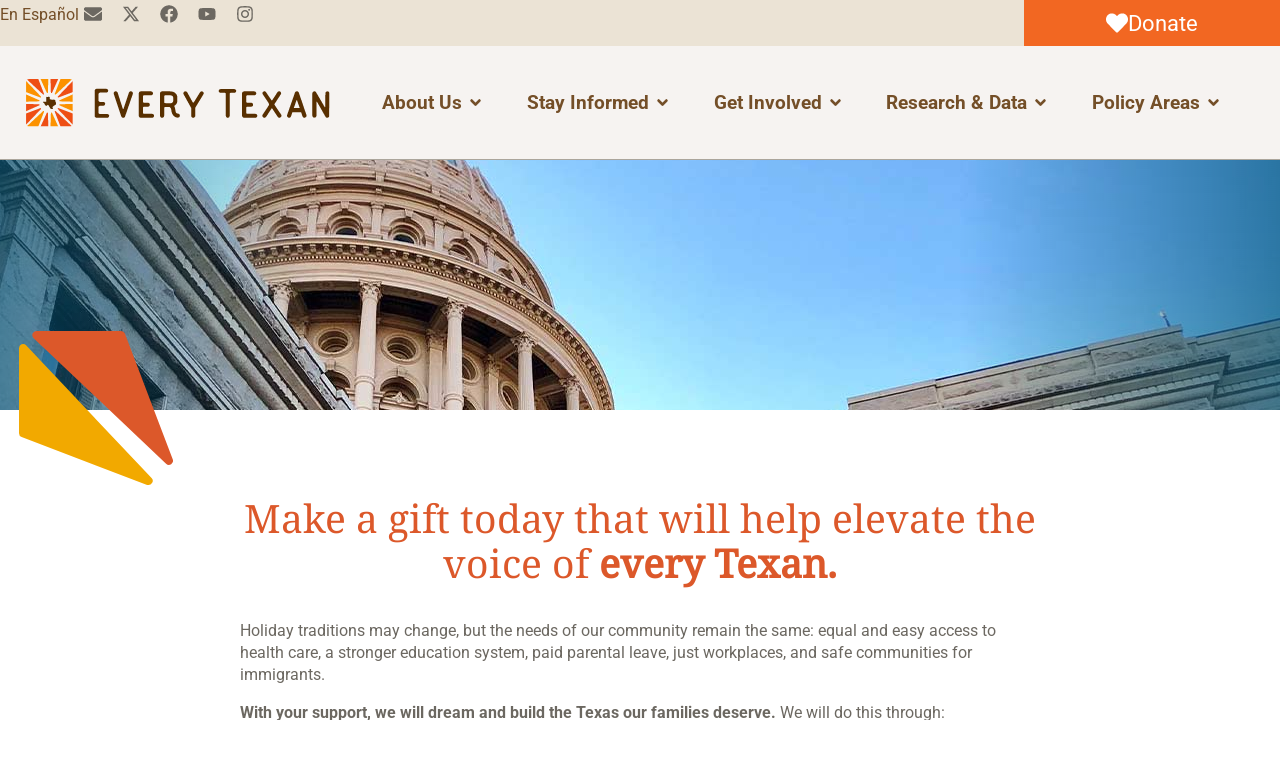

--- FILE ---
content_type: text/html; charset=UTF-8
request_url: https://everytexan.org/2023-end-of-year/
body_size: 33213
content:
<!DOCTYPE html>
<html lang="en">
<head>
	<meta name="facebook-domain-verification" content="axl3bb4i5vzrvgi181ywjlxox188zb" />
 <meta charset="utf-8">
 <meta name="viewport" content="width=device-width, initial-scale=1">
	<link rel="icon" href="https://everytexan.org/wp-content/themes/every_texan_theme/images/favicon.png" type="image/png">
	
	<link rel="stylesheet" href="https://everytexan.org/wp-content/themes/every_texan_theme/bootstrap/bootstrap.min.css">
	<link data-minify="1" rel="stylesheet" href="https://everytexan.org/wp-content/cache/min/1/wp-content/themes/every_texan_theme/css/font-awesome.min.css?ver=1769671620">
	<title>End of Year Giving - Every Texan</title>
<link data-rocket-prefetch href="https://www.googletagmanager.com" rel="dns-prefetch">
<link data-rocket-prefetch href="https://acsbapp.com" rel="dns-prefetch">
<link data-rocket-prefetch href="https://default.salsalabs.org" rel="dns-prefetch">
<link data-rocket-preload as="style" data-wpr-hosted-gf-parameters="family=Noto%20Serif%7CRoboto%3A400%2C400i%2C500%2C500i%2C700%2C700i%2C900%2C900i%7CNoto%20Serif%3Aregular%2C%20italic%2C%20700%2C%20700italic%2C%20%7CRoboto%3A700italic%2C%20700italic%2C%20700italic%2C%20700italic%2C%20700italic%2C%20700italic%2C%20700italic%2C%20700italic%2C%20700italic%2C%20700italic%2C%20700italic%2C%20700italic%2C%20&subset=latin%2Clatin-ext&display=swap" href="https://everytexan.org/wp-content/cache/fonts/1/google-fonts/css/9/d/3/ca5272f59ae01a350aa2af44e4a1c.css" rel="preload">
<link crossorigin data-rocket-preload as="font" href="https://everytexan.org/wp-content/cache/fonts/1/google-fonts/fonts/s/roboto/v50/KFO7CnqEu92Fr1ME7kSn66aGLdTylUAMa3yUBA.woff2" rel="preload">
<link crossorigin data-rocket-preload as="font" href="https://everytexan.org/wp-content/cache/fonts/1/google-fonts/fonts/s/notoserif/v33/ga6iaw1J5X9T9RW6j9bNVls-hfgvz8JcMofYTa32J4wsL2JAlAhZqFCTx8cK.woff2" rel="preload">
<link data-wpr-hosted-gf-parameters="family=Noto%20Serif%7CRoboto%3A400%2C400i%2C500%2C500i%2C700%2C700i%2C900%2C900i%7CNoto%20Serif%3Aregular%2C%20italic%2C%20700%2C%20700italic%2C%20%7CRoboto%3A700italic%2C%20700italic%2C%20700italic%2C%20700italic%2C%20700italic%2C%20700italic%2C%20700italic%2C%20700italic%2C%20700italic%2C%20700italic%2C%20700italic%2C%20700italic%2C%20&subset=latin%2Clatin-ext&display=swap" href="https://everytexan.org/wp-content/cache/fonts/1/google-fonts/css/9/d/3/ca5272f59ae01a350aa2af44e4a1c.css" media="print" onload="this.media=&#039;all&#039;" rel="stylesheet">
<noscript data-wpr-hosted-gf-parameters=""><link rel="stylesheet" href="https://fonts.googleapis.com/css?family=Noto%20Serif%7CRoboto%3A400%2C400i%2C500%2C500i%2C700%2C700i%2C900%2C900i%7CNoto%20Serif%3Aregular%2C%20italic%2C%20700%2C%20700italic%2C%20%7CRoboto%3A700italic%2C%20700italic%2C%20700italic%2C%20700italic%2C%20700italic%2C%20700italic%2C%20700italic%2C%20700italic%2C%20700italic%2C%20700italic%2C%20700italic%2C%20700italic%2C%20&#038;subset=latin%2Clatin-ext&#038;display=swap"></noscript><link rel="preload" data-rocket-preload as="image" href="https://everytexan.org/wp-content/uploads/2020/01/tx-capitol-corner-background.jpg" fetchpriority="high">

		<!-- All in One SEO 4.9.3 - aioseo.com -->
	<meta name="description" content="Make a gift today that will help elevate the voice of every Texan. Holiday traditions may change, but the needs of our community remain the same: equal and easy access to health care, a stronger education system, paid parental leave, just workplaces, and safe communities for immigrants. With your support, we will dream and build" />
	<meta name="robots" content="max-image-preview:large" />
	<link rel="canonical" href="https://everytexan.org/2023-end-of-year/" />
	<meta name="generator" content="All in One SEO (AIOSEO) 4.9.3" />
		<meta property="og:locale" content="en_US" />
		<meta property="og:site_name" content="Every Texan - Social Justice Requires Public Policy" />
		<meta property="og:type" content="article" />
		<meta property="og:title" content="End of Year Giving - Every Texan" />
		<meta property="og:description" content="Make a gift today that will help elevate the voice of every Texan. Holiday traditions may change, but the needs of our community remain the same: equal and easy access to health care, a stronger education system, paid parental leave, just workplaces, and safe communities for immigrants. With your support, we will dream and build" />
		<meta property="og:url" content="https://everytexan.org/2023-end-of-year/" />
		<meta property="article:published_time" content="2023-11-28T20:29:23+00:00" />
		<meta property="article:modified_time" content="2023-11-28T20:32:20+00:00" />
		<meta name="twitter:card" content="summary_large_image" />
		<meta name="twitter:title" content="End of Year Giving - Every Texan" />
		<meta name="twitter:description" content="Make a gift today that will help elevate the voice of every Texan. Holiday traditions may change, but the needs of our community remain the same: equal and easy access to health care, a stronger education system, paid parental leave, just workplaces, and safe communities for immigrants. With your support, we will dream and build" />
		<script type="application/ld+json" class="aioseo-schema">
			{"@context":"https:\/\/schema.org","@graph":[{"@type":"BreadcrumbList","@id":"https:\/\/everytexan.org\/2023-end-of-year\/#breadcrumblist","itemListElement":[{"@type":"ListItem","@id":"https:\/\/everytexan.org#listItem","position":1,"name":"Home","item":"https:\/\/everytexan.org","nextItem":{"@type":"ListItem","@id":"https:\/\/everytexan.org\/2023-end-of-year\/#listItem","name":"End of Year Giving"}},{"@type":"ListItem","@id":"https:\/\/everytexan.org\/2023-end-of-year\/#listItem","position":2,"name":"End of Year Giving","previousItem":{"@type":"ListItem","@id":"https:\/\/everytexan.org#listItem","name":"Home"}}]},{"@type":"Organization","@id":"https:\/\/everytexan.org\/#organization","name":"Every Texan","description":"Social Justice Requires Public Policy","url":"https:\/\/everytexan.org\/","logo":{"@type":"ImageObject","url":"https:\/\/everytexan.org\/wp-content\/uploads\/2020\/03\/every-texan-logo-close-crop.svg","@id":"https:\/\/everytexan.org\/2023-end-of-year\/#organizationLogo","width":350,"height":55},"image":{"@id":"https:\/\/everytexan.org\/2023-end-of-year\/#organizationLogo"}},{"@type":"WebPage","@id":"https:\/\/everytexan.org\/2023-end-of-year\/#webpage","url":"https:\/\/everytexan.org\/2023-end-of-year\/","name":"End of Year Giving - Every Texan","description":"Make a gift today that will help elevate the voice of every Texan. Holiday traditions may change, but the needs of our community remain the same: equal and easy access to health care, a stronger education system, paid parental leave, just workplaces, and safe communities for immigrants. With your support, we will dream and build","inLanguage":"en-US","isPartOf":{"@id":"https:\/\/everytexan.org\/#website"},"breadcrumb":{"@id":"https:\/\/everytexan.org\/2023-end-of-year\/#breadcrumblist"},"datePublished":"2023-11-28T15:29:23-06:00","dateModified":"2023-11-28T15:32:20-06:00"},{"@type":"WebSite","@id":"https:\/\/everytexan.org\/#website","url":"https:\/\/everytexan.org\/","name":"Every Texan","description":"Social Justice Requires Public Policy","inLanguage":"en-US","publisher":{"@id":"https:\/\/everytexan.org\/#organization"}}]}
		</script>
		<!-- All in One SEO -->

<link rel='dns-prefetch' href='//fonts.googleapis.com' />
<link href='https://fonts.gstatic.com' crossorigin rel='preconnect' />
<link rel="alternate" type="application/rss+xml" title="Every Texan &raquo; Feed" href="https://everytexan.org/feed/" />
<link rel="alternate" type="application/rss+xml" title="Every Texan &raquo; Comments Feed" href="https://everytexan.org/comments/feed/" />
<link rel="alternate" type="text/calendar" title="Every Texan &raquo; iCal Feed" href="https://everytexan.org/events/?ical=1" />
<link rel="alternate" title="oEmbed (JSON)" type="application/json+oembed" href="https://everytexan.org/wp-json/oembed/1.0/embed?url=https%3A%2F%2Feverytexan.org%2F2023-end-of-year%2F" />
<link rel="alternate" title="oEmbed (XML)" type="text/xml+oembed" href="https://everytexan.org/wp-json/oembed/1.0/embed?url=https%3A%2F%2Feverytexan.org%2F2023-end-of-year%2F&#038;format=xml" />
		<!-- This site uses the Google Analytics by MonsterInsights plugin v8.26.0 - Using Analytics tracking - https://www.monsterinsights.com/ -->
							<script src="//www.googletagmanager.com/gtag/js?id=G-EMDY9XKEDG"  data-cfasync="false" data-wpfc-render="false" async></script>
			<script data-cfasync="false" data-wpfc-render="false">
				var mi_version = '8.26.0';
				var mi_track_user = true;
				var mi_no_track_reason = '';
								var MonsterInsightsDefaultLocations = {"page_location":"https:\/\/everytexan.org\/2023-end-of-year\/"};
				if ( typeof MonsterInsightsPrivacyGuardFilter === 'function' ) {
					var MonsterInsightsLocations = (typeof MonsterInsightsExcludeQuery === 'object') ? MonsterInsightsPrivacyGuardFilter( MonsterInsightsExcludeQuery ) : MonsterInsightsPrivacyGuardFilter( MonsterInsightsDefaultLocations );
				} else {
					var MonsterInsightsLocations = (typeof MonsterInsightsExcludeQuery === 'object') ? MonsterInsightsExcludeQuery : MonsterInsightsDefaultLocations;
				}

								var disableStrs = [
										'ga-disable-G-EMDY9XKEDG',
									];

				/* Function to detect opted out users */
				function __gtagTrackerIsOptedOut() {
					for (var index = 0; index < disableStrs.length; index++) {
						if (document.cookie.indexOf(disableStrs[index] + '=true') > -1) {
							return true;
						}
					}

					return false;
				}

				/* Disable tracking if the opt-out cookie exists. */
				if (__gtagTrackerIsOptedOut()) {
					for (var index = 0; index < disableStrs.length; index++) {
						window[disableStrs[index]] = true;
					}
				}

				/* Opt-out function */
				function __gtagTrackerOptout() {
					for (var index = 0; index < disableStrs.length; index++) {
						document.cookie = disableStrs[index] + '=true; expires=Thu, 31 Dec 2099 23:59:59 UTC; path=/';
						window[disableStrs[index]] = true;
					}
				}

				if ('undefined' === typeof gaOptout) {
					function gaOptout() {
						__gtagTrackerOptout();
					}
				}
								window.dataLayer = window.dataLayer || [];

				window.MonsterInsightsDualTracker = {
					helpers: {},
					trackers: {},
				};
				if (mi_track_user) {
					function __gtagDataLayer() {
						dataLayer.push(arguments);
					}

					function __gtagTracker(type, name, parameters) {
						if (!parameters) {
							parameters = {};
						}

						if (parameters.send_to) {
							__gtagDataLayer.apply(null, arguments);
							return;
						}

						if (type === 'event') {
														parameters.send_to = monsterinsights_frontend.v4_id;
							var hookName = name;
							if (typeof parameters['event_category'] !== 'undefined') {
								hookName = parameters['event_category'] + ':' + name;
							}

							if (typeof MonsterInsightsDualTracker.trackers[hookName] !== 'undefined') {
								MonsterInsightsDualTracker.trackers[hookName](parameters);
							} else {
								__gtagDataLayer('event', name, parameters);
							}
							
						} else {
							__gtagDataLayer.apply(null, arguments);
						}
					}

					__gtagTracker('js', new Date());
					__gtagTracker('set', {
						'developer_id.dZGIzZG': true,
											});
					if ( MonsterInsightsLocations.page_location ) {
						__gtagTracker('set', MonsterInsightsLocations);
					}
										__gtagTracker('config', 'G-EMDY9XKEDG', {"forceSSL":"true","link_attribution":"true"} );
															window.gtag = __gtagTracker;										(function () {
						/* https://developers.google.com/analytics/devguides/collection/analyticsjs/ */
						/* ga and __gaTracker compatibility shim. */
						var noopfn = function () {
							return null;
						};
						var newtracker = function () {
							return new Tracker();
						};
						var Tracker = function () {
							return null;
						};
						var p = Tracker.prototype;
						p.get = noopfn;
						p.set = noopfn;
						p.send = function () {
							var args = Array.prototype.slice.call(arguments);
							args.unshift('send');
							__gaTracker.apply(null, args);
						};
						var __gaTracker = function () {
							var len = arguments.length;
							if (len === 0) {
								return;
							}
							var f = arguments[len - 1];
							if (typeof f !== 'object' || f === null || typeof f.hitCallback !== 'function') {
								if ('send' === arguments[0]) {
									var hitConverted, hitObject = false, action;
									if ('event' === arguments[1]) {
										if ('undefined' !== typeof arguments[3]) {
											hitObject = {
												'eventAction': arguments[3],
												'eventCategory': arguments[2],
												'eventLabel': arguments[4],
												'value': arguments[5] ? arguments[5] : 1,
											}
										}
									}
									if ('pageview' === arguments[1]) {
										if ('undefined' !== typeof arguments[2]) {
											hitObject = {
												'eventAction': 'page_view',
												'page_path': arguments[2],
											}
										}
									}
									if (typeof arguments[2] === 'object') {
										hitObject = arguments[2];
									}
									if (typeof arguments[5] === 'object') {
										Object.assign(hitObject, arguments[5]);
									}
									if ('undefined' !== typeof arguments[1].hitType) {
										hitObject = arguments[1];
										if ('pageview' === hitObject.hitType) {
											hitObject.eventAction = 'page_view';
										}
									}
									if (hitObject) {
										action = 'timing' === arguments[1].hitType ? 'timing_complete' : hitObject.eventAction;
										hitConverted = mapArgs(hitObject);
										__gtagTracker('event', action, hitConverted);
									}
								}
								return;
							}

							function mapArgs(args) {
								var arg, hit = {};
								var gaMap = {
									'eventCategory': 'event_category',
									'eventAction': 'event_action',
									'eventLabel': 'event_label',
									'eventValue': 'event_value',
									'nonInteraction': 'non_interaction',
									'timingCategory': 'event_category',
									'timingVar': 'name',
									'timingValue': 'value',
									'timingLabel': 'event_label',
									'page': 'page_path',
									'location': 'page_location',
									'title': 'page_title',
									'referrer' : 'page_referrer',
								};
								for (arg in args) {
																		if (!(!args.hasOwnProperty(arg) || !gaMap.hasOwnProperty(arg))) {
										hit[gaMap[arg]] = args[arg];
									} else {
										hit[arg] = args[arg];
									}
								}
								return hit;
							}

							try {
								f.hitCallback();
							} catch (ex) {
							}
						};
						__gaTracker.create = newtracker;
						__gaTracker.getByName = newtracker;
						__gaTracker.getAll = function () {
							return [];
						};
						__gaTracker.remove = noopfn;
						__gaTracker.loaded = true;
						window['__gaTracker'] = __gaTracker;
					})();
									} else {
										console.log("");
					(function () {
						function __gtagTracker() {
							return null;
						}

						window['__gtagTracker'] = __gtagTracker;
						window['gtag'] = __gtagTracker;
					})();
									}
			</script>
				<!-- / Google Analytics by MonsterInsights -->
		<style id='wp-img-auto-sizes-contain-inline-css'>
img:is([sizes=auto i],[sizes^="auto," i]){contain-intrinsic-size:3000px 1500px}
/*# sourceURL=wp-img-auto-sizes-contain-inline-css */
</style>
<link rel='stylesheet' id='mec-select2-style-css' href='https://everytexan.org/wp-content/plugins/modern-events-calendar/assets/packages/select2/select2.min.css?ver=6.2.0' media='all' />
<link data-minify="1" rel='stylesheet' id='mec-font-icons-css' href='https://everytexan.org/wp-content/cache/min/1/wp-content/plugins/modern-events-calendar/assets/css/iconfonts.css?ver=1769671620' media='all' />
<link data-minify="1" rel='stylesheet' id='mec-frontend-style-css' href='https://everytexan.org/wp-content/cache/min/1/wp-content/plugins/modern-events-calendar/assets/css/frontend.min.css?ver=1769671620' media='all' />
<link data-minify="1" rel='stylesheet' id='mec-tooltip-style-css' href='https://everytexan.org/wp-content/cache/min/1/wp-content/plugins/modern-events-calendar/assets/packages/tooltip/tooltip.css?ver=1769671621' media='all' />
<link rel='stylesheet' id='mec-tooltip-shadow-style-css' href='https://everytexan.org/wp-content/plugins/modern-events-calendar/assets/packages/tooltip/tooltipster-sideTip-shadow.min.css?ver=6.9' media='all' />
<link data-minify="1" rel='stylesheet' id='featherlight-css' href='https://everytexan.org/wp-content/cache/min/1/wp-content/plugins/modern-events-calendar/assets/packages/featherlight/featherlight.css?ver=1769671621' media='all' />

<link rel='stylesheet' id='mec-lity-style-css' href='https://everytexan.org/wp-content/plugins/modern-events-calendar/assets/packages/lity/lity.min.css?ver=6.9' media='all' />
<link data-minify="1" rel='stylesheet' id='mec-general-calendar-style-css' href='https://everytexan.org/wp-content/cache/min/1/wp-content/plugins/modern-events-calendar/assets/css/mec-general-calendar.css?ver=1769671621' media='all' />
<style id='wp-emoji-styles-inline-css'>

	img.wp-smiley, img.emoji {
		display: inline !important;
		border: none !important;
		box-shadow: none !important;
		height: 1em !important;
		width: 1em !important;
		margin: 0 0.07em !important;
		vertical-align: -0.1em !important;
		background: none !important;
		padding: 0 !important;
	}
/*# sourceURL=wp-emoji-styles-inline-css */
</style>
<link data-minify="1" rel='stylesheet' id='aioseo/css/src/vue/standalone/blocks/table-of-contents/global.scss-css' href='https://everytexan.org/wp-content/cache/min/1/wp-content/plugins/all-in-one-seo-pack/dist/Lite/assets/css/table-of-contents/global.e90f6d47.css?ver=1769671621' media='all' />
<style id='safe-svg-svg-icon-style-inline-css'>
.safe-svg-cover{text-align:center}.safe-svg-cover .safe-svg-inside{display:inline-block;max-width:100%}.safe-svg-cover svg{fill:currentColor;height:100%;max-height:100%;max-width:100%;width:100%}

/*# sourceURL=https://everytexan.org/wp-content/plugins/safe-svg/dist/safe-svg-block-frontend.css */
</style>
<link data-minify="1" rel='stylesheet' id='mec-single-builder-css' href='https://everytexan.org/wp-content/cache/min/1/wp-content/plugins/mec-single-builder/inc/frontend/css/mec-single-builder-frontend.css?ver=1769671621' media='all' />
<link data-minify="1" rel='stylesheet' id='tribe-events-v2-single-skeleton-css' href='https://everytexan.org/wp-content/cache/min/1/wp-content/plugins/the-events-calendar/build/css/tribe-events-single-skeleton.css?ver=1769671621' media='all' />
<link data-minify="1" rel='stylesheet' id='tribe-events-v2-single-skeleton-full-css' href='https://everytexan.org/wp-content/cache/min/1/wp-content/plugins/the-events-calendar/build/css/tribe-events-single-full.css?ver=1769671621' media='all' />
<link data-minify="1" rel='stylesheet' id='tec-events-elementor-widgets-base-styles-css' href='https://everytexan.org/wp-content/cache/min/1/wp-content/plugins/the-events-calendar/build/css/integrations/plugins/elementor/widgets/widget-base.css?ver=1769671621' media='all' />
<link data-minify="1" rel='stylesheet' id='megamenu-css' href='https://everytexan.org/wp-content/cache/min/1/wp-content/uploads/maxmegamenu/style.css?ver=1769671621' media='all' />
<link data-minify="1" rel='stylesheet' id='dashicons-css' href='https://everytexan.org/wp-content/cache/min/1/wp-includes/css/dashicons.min.css?ver=1769671621' media='all' />
<link data-minify="1" rel='stylesheet' id='twentytwenty-style-css' href='https://everytexan.org/wp-content/cache/min/1/wp-content/themes/every_texan_theme/style.css?ver=1769671621' media='all' />
<style id='twentytwenty-style-inline-css'>
.color-accent,.color-accent-hover:hover,.color-accent-hover:focus,:root .has-accent-color,.has-drop-cap:not(:focus):first-letter,.wp-block-button.is-style-outline,a { color: #cd2653; }blockquote,.border-color-accent,.border-color-accent-hover:hover,.border-color-accent-hover:focus { border-color: #cd2653; }button:not(.toggle),.button,.faux-button,.wp-block-button__link,.wp-block-file .wp-block-file__button,input[type="button"],input[type="reset"],input[type="submit"],.bg-accent,.bg-accent-hover:hover,.bg-accent-hover:focus,:root .has-accent-background-color,.comment-reply-link { background-color: #cd2653; }.fill-children-accent,.fill-children-accent * { fill: #cd2653; }body,.entry-title a,:root .has-primary-color { color: #000000; }:root .has-primary-background-color { background-color: #000000; }cite,figcaption,.wp-caption-text,.post-meta,.entry-content .wp-block-archives li,.entry-content .wp-block-categories li,.entry-content .wp-block-latest-posts li,.wp-block-latest-comments__comment-date,.wp-block-latest-posts__post-date,.wp-block-embed figcaption,.wp-block-image figcaption,.wp-block-pullquote cite,.comment-metadata,.comment-respond .comment-notes,.comment-respond .logged-in-as,.pagination .dots,.entry-content hr:not(.has-background),hr.styled-separator,:root .has-secondary-color { color: #6d6d6d; }:root .has-secondary-background-color { background-color: #6d6d6d; }pre,fieldset,input,textarea,table,table *,hr { border-color: #dcd7ca; }caption,code,code,kbd,samp,.wp-block-table.is-style-stripes tbody tr:nth-child(odd),:root .has-subtle-background-background-color { background-color: #dcd7ca; }.wp-block-table.is-style-stripes { border-bottom-color: #dcd7ca; }.wp-block-latest-posts.is-grid li { border-top-color: #dcd7ca; }:root .has-subtle-background-color { color: #dcd7ca; }body:not(.overlay-header) .primary-menu > li > a,body:not(.overlay-header) .primary-menu > li > .icon,.modal-menu a,.footer-menu a, .footer-widgets a,#site-footer .wp-block-button.is-style-outline,.wp-block-pullquote:before,.singular:not(.overlay-header) .entry-header a,.archive-header a,.header-footer-group .color-accent,.header-footer-group .color-accent-hover:hover { color: #cd2653; }.social-icons a,#site-footer button:not(.toggle),#site-footer .button,#site-footer .faux-button,#site-footer .wp-block-button__link,#site-footer .wp-block-file__button,#site-footer input[type="button"],#site-footer input[type="reset"],#site-footer input[type="submit"] { background-color: #cd2653; }.header-footer-group,body:not(.overlay-header) #site-header .toggle,.menu-modal .toggle { color: #000000; }body:not(.overlay-header) .primary-menu ul { background-color: #000000; }body:not(.overlay-header) .primary-menu > li > ul:after { border-bottom-color: #000000; }body:not(.overlay-header) .primary-menu ul ul:after { border-left-color: #000000; }.site-description,body:not(.overlay-header) .toggle-inner .toggle-text,.widget .post-date,.widget .rss-date,.widget_archive li,.widget_categories li,.widget cite,.widget_pages li,.widget_meta li,.widget_nav_menu li,.powered-by-wordpress,.to-the-top,.singular .entry-header .post-meta,.singular:not(.overlay-header) .entry-header .post-meta a { color: #6d6d6d; }.header-footer-group pre,.header-footer-group fieldset,.header-footer-group input,.header-footer-group textarea,.header-footer-group table,.header-footer-group table *,.footer-nav-widgets-wrapper,#site-footer,.menu-modal nav *,.footer-widgets-outer-wrapper,.footer-top { border-color: #dcd7ca; }.header-footer-group table caption,body:not(.overlay-header) .header-inner .toggle-wrapper::before { background-color: #dcd7ca; }
/*# sourceURL=twentytwenty-style-inline-css */
</style>
<link rel='stylesheet' id='twentytwenty-print-style-css' href='https://everytexan.org/wp-content/themes/every_texan_theme/print.css?ver=1.1' media='print' />
<link rel='stylesheet' id='elementor-frontend-css' href='https://everytexan.org/wp-content/plugins/elementor/assets/css/frontend.min.css?ver=3.33.4' media='all' />
<link rel='stylesheet' id='widget-social-icons-css' href='https://everytexan.org/wp-content/plugins/elementor/assets/css/widget-social-icons.min.css?ver=3.33.4' media='all' />
<link rel='stylesheet' id='e-apple-webkit-css' href='https://everytexan.org/wp-content/plugins/elementor/assets/css/conditionals/apple-webkit.min.css?ver=3.33.4' media='all' />
<link rel='stylesheet' id='e-sticky-css' href='https://everytexan.org/wp-content/plugins/elementor-pro/assets/css/modules/sticky.min.css?ver=3.32.1' media='all' />
<link rel='stylesheet' id='widget-image-css' href='https://everytexan.org/wp-content/plugins/elementor/assets/css/widget-image.min.css?ver=3.33.4' media='all' />
<link rel='stylesheet' id='e-animation-fadeIn-css' href='https://everytexan.org/wp-content/plugins/elementor/assets/lib/animations/styles/fadeIn.min.css?ver=3.33.4' media='all' />
<link rel='stylesheet' id='widget-mega-menu-css' href='https://everytexan.org/wp-content/plugins/elementor-pro/assets/css/widget-mega-menu.min.css?ver=3.32.1' media='all' />
<link rel='stylesheet' id='widget-heading-css' href='https://everytexan.org/wp-content/plugins/elementor/assets/css/widget-heading.min.css?ver=3.33.4' media='all' />
<link rel='stylesheet' id='widget-icon-list-css' href='https://everytexan.org/wp-content/plugins/elementor/assets/css/widget-icon-list.min.css?ver=3.33.4' media='all' />
<link rel='stylesheet' id='widget-search-form-css' href='https://everytexan.org/wp-content/plugins/elementor-pro/assets/css/widget-search-form.min.css?ver=3.32.1' media='all' />
<link rel='stylesheet' id='elementor-post-1101-css' href='https://everytexan.org/wp-content/uploads/elementor/css/post-1101.css?ver=1769671614' media='all' />
<link rel='stylesheet' id='pp-extensions-css' href='https://everytexan.org/wp-content/plugins/powerpack-elements/assets/css/min/extensions.min.css?ver=2.12.12' media='all' />
<link rel='stylesheet' id='pp-tooltip-css' href='https://everytexan.org/wp-content/plugins/powerpack-elements/assets/css/min/tooltip.min.css?ver=2.12.12' media='all' />
<link rel='stylesheet' id='elementor-post-22874-css' href='https://everytexan.org/wp-content/uploads/elementor/css/post-22874.css?ver=1769674230' media='all' />
<link rel='stylesheet' id='elementor-post-28438-css' href='https://everytexan.org/wp-content/uploads/elementor/css/post-28438.css?ver=1769671615' media='all' />
<link rel='stylesheet' id='elementor-post-26227-css' href='https://everytexan.org/wp-content/uploads/elementor/css/post-26227.css?ver=1769671615' media='all' />
<script id="jquery-core-js-extra">
var pp = {"ajax_url":"https://everytexan.org/wp-admin/admin-ajax.php"};
//# sourceURL=jquery-core-js-extra
</script>
<script src="https://everytexan.org/wp-includes/js/jquery/jquery.min.js?ver=3.7.1" id="jquery-core-js"></script>
<script src="https://everytexan.org/wp-includes/js/jquery/jquery-migrate.min.js?ver=3.4.1" id="jquery-migrate-js"></script>
<script data-minify="1" src="https://everytexan.org/wp-content/cache/min/1/wp-content/plugins/modern-events-calendar/assets/js/mec-general-calendar.js?ver=1764618378" id="mec-general-calendar-script-js"></script>
<script id="mec-frontend-script-js-extra">
var mecdata = {"day":"day","days":"days","hour":"hour","hours":"hours","minute":"minute","minutes":"minutes","second":"second","seconds":"seconds","elementor_edit_mode":"no","recapcha_key":"","ajax_url":"https://everytexan.org/wp-admin/admin-ajax.php","fes_nonce":"1fc031d0ff","current_year":"2026","current_month":"01","datepicker_format":"yy-mm-dd&Y-m-d"};
//# sourceURL=mec-frontend-script-js-extra
</script>
<script data-minify="1" src="https://everytexan.org/wp-content/cache/min/1/wp-content/plugins/modern-events-calendar/assets/js/frontend.js?ver=1764618378" id="mec-frontend-script-js"></script>
<script data-minify="1" src="https://everytexan.org/wp-content/cache/min/1/wp-content/plugins/modern-events-calendar/assets/js/events.js?ver=1764618378" id="mec-events-script-js"></script>
<script src="https://everytexan.org/wp-content/plugins/google-analytics-premium/assets/js/frontend-gtag.min.js?ver=8.26.0" id="monsterinsights-frontend-script-js"></script>
<script data-cfasync="false" data-wpfc-render="false" id='monsterinsights-frontend-script-js-extra'>var monsterinsights_frontend = {"js_events_tracking":"true","download_extensions":"doc,pdf,ppt,zip,xls,docx,pptx,xlsx","inbound_paths":"[{\"path\":\"\\\/go\\\/\",\"label\":\"affiliate\"},{\"path\":\"\\\/recommend\\\/\",\"label\":\"affiliate\"}]","home_url":"https:\/\/everytexan.org","hash_tracking":"false","v4_id":"G-EMDY9XKEDG"};</script>
<script data-minify="1" src="https://everytexan.org/wp-content/cache/min/1/wp-content/plugins/mec-single-builder/inc/frontend/js/mec-single-builder-frontend.js?ver=1764618378" id="mec-single-builder-js"></script>
<script data-minify="1" src="https://everytexan.org/wp-content/cache/min/1/wp-content/themes/every_texan_theme/assets/js/index.js?ver=1764618378" id="twentytwenty-js-js" async></script>
<link rel="https://api.w.org/" href="https://everytexan.org/wp-json/" /><link rel="alternate" title="JSON" type="application/json" href="https://everytexan.org/wp-json/wp/v2/pages/22874" /><link rel="EditURI" type="application/rsd+xml" title="RSD" href="https://everytexan.org/xmlrpc.php?rsd" />
<link rel='shortlink' href='https://everytexan.org/?p=22874' />
<meta name="tec-api-version" content="v1"><meta name="tec-api-origin" content="https://everytexan.org"><link rel="alternate" href="https://everytexan.org/wp-json/tribe/events/v1/" />	<script>document.documentElement.className = document.documentElement.className.replace( 'no-js', 'js' );</script>
	<meta name="generator" content="Elementor 3.33.4; features: e_font_icon_svg, additional_custom_breakpoints; settings: css_print_method-external, google_font-disabled, font_display-auto">
<!-- Google tag (gtag.js) -->
<script async src="https://www.googletagmanager.com/gtag/js?id=UA-194629230-1"></script>
<script>
  window.dataLayer = window.dataLayer || [];
  function gtag(){dataLayer.push(arguments);}
  gtag('js', new Date());

  gtag('config', 'UA-194629230-1');
</script>

<script> (function(){ var s = document.createElement('script'); var h = document.querySelector('head') || document.body; s.src = 'https://acsbapp.com/apps/app/dist/js/app.js'; s.async = true; s.onload = function(){ acsbJS.init({ statementLink : '', footerHtml : '', hideMobile : false, hideTrigger : false, disableBgProcess : false, language : 'en', position : 'right', leadColor : '#146FF8', triggerColor : '#146FF8', triggerRadius : '50%', triggerPositionX : 'right', triggerPositionY : 'bottom', triggerIcon : 'people', triggerSize : 'bottom', triggerOffsetX : 20, triggerOffsetY : 20, mobile : { triggerSize : 'small', triggerPositionX : 'right', triggerPositionY : 'bottom', triggerOffsetX : 10, triggerOffsetY : 10, triggerRadius : '20' } }); }; h.appendChild(s); })(); </script>
<style>.recentcomments a{display:inline !important;padding:0 !important;margin:0 !important;}</style>			<style>
				.e-con.e-parent:nth-of-type(n+4):not(.e-lazyloaded):not(.e-no-lazyload),
				.e-con.e-parent:nth-of-type(n+4):not(.e-lazyloaded):not(.e-no-lazyload) * {
					background-image: none !important;
				}
				@media screen and (max-height: 1024px) {
					.e-con.e-parent:nth-of-type(n+3):not(.e-lazyloaded):not(.e-no-lazyload),
					.e-con.e-parent:nth-of-type(n+3):not(.e-lazyloaded):not(.e-no-lazyload) * {
						background-image: none !important;
					}
				}
				@media screen and (max-height: 640px) {
					.e-con.e-parent:nth-of-type(n+2):not(.e-lazyloaded):not(.e-no-lazyload),
					.e-con.e-parent:nth-of-type(n+2):not(.e-lazyloaded):not(.e-no-lazyload) * {
						background-image: none !important;
					}
				}
			</style>
			<link rel="icon" href="https://everytexan.org/wp-content/uploads/2020/03/every-texan-icon-150x150.png" sizes="32x32" />
<link rel="icon" href="https://everytexan.org/wp-content/uploads/2020/03/every-texan-icon.png" sizes="192x192" />
<link rel="apple-touch-icon" href="https://everytexan.org/wp-content/uploads/2020/03/every-texan-icon.png" />
<meta name="msapplication-TileImage" content="https://everytexan.org/wp-content/uploads/2020/03/every-texan-icon.png" />
		<style id="wp-custom-css">
			body {
 color: #6C6861;
 font-family: 'Roboto', sans-serif;
}		</style>
		<style type="text/css">.mec-wrap, .mec-wrap div:not([class^="elementor-"]), .lity-container, .mec-wrap h1, .mec-wrap h2, .mec-wrap h3, .mec-wrap h4, .mec-wrap h5, .mec-wrap h6, .entry-content .mec-wrap h1, .entry-content .mec-wrap h2, .entry-content .mec-wrap h3, .entry-content .mec-wrap h4, .entry-content .mec-wrap h5, .entry-content .mec-wrap h6, .mec-wrap .mec-totalcal-box input[type="submit"], .mec-wrap .mec-totalcal-box .mec-totalcal-view span, .mec-agenda-event-title a, .lity-content .mec-events-meta-group-booking select, .lity-content .mec-book-ticket-variation h5, .lity-content .mec-events-meta-group-booking input[type="number"], .lity-content .mec-events-meta-group-booking input[type="text"], .lity-content .mec-events-meta-group-booking input[type="email"],.mec-organizer-item a, .mec-single-event .mec-events-meta-group-booking ul.mec-book-tickets-container li.mec-book-ticket-container label { font-family: "Montserrat", -apple-system, BlinkMacSystemFont, "Segoe UI", Roboto, sans-serif;}.mec-event-content p, .mec-search-bar-result .mec-event-detail{ font-family: Roboto, sans-serif;} .mec-wrap .mec-totalcal-box input, .mec-wrap .mec-totalcal-box select, .mec-checkboxes-search .mec-searchbar-category-wrap, .mec-wrap .mec-totalcal-box .mec-totalcal-view span { font-family: "Roboto", Helvetica, Arial, sans-serif; }.mec-event-grid-modern .event-grid-modern-head .mec-event-day, .mec-event-list-minimal .mec-time-details, .mec-event-list-minimal .mec-event-detail, .mec-event-list-modern .mec-event-detail, .mec-event-grid-minimal .mec-time-details, .mec-event-grid-minimal .mec-event-detail, .mec-event-grid-simple .mec-event-detail, .mec-event-cover-modern .mec-event-place, .mec-event-cover-clean .mec-event-place, .mec-calendar .mec-event-article .mec-localtime-details div, .mec-calendar .mec-event-article .mec-event-detail, .mec-calendar.mec-calendar-daily .mec-calendar-d-top h2, .mec-calendar.mec-calendar-daily .mec-calendar-d-top h3, .mec-toggle-item-col .mec-event-day, .mec-weather-summary-temp { font-family: "Roboto", sans-serif; } .mec-fes-form, .mec-fes-list, .mec-fes-form input, .mec-event-date .mec-tooltip .box, .mec-event-status .mec-tooltip .box, .ui-datepicker.ui-widget, .mec-fes-form button[type="submit"].mec-fes-sub-button, .mec-wrap .mec-timeline-events-container p, .mec-wrap .mec-timeline-events-container h4, .mec-wrap .mec-timeline-events-container div, .mec-wrap .mec-timeline-events-container a, .mec-wrap .mec-timeline-events-container span { font-family: -apple-system, BlinkMacSystemFont, "Segoe UI", Roboto, sans-serif !important; }.mec-hourly-schedule-speaker-name, .mec-events-meta-group-countdown .countdown-w span, .mec-single-event .mec-event-meta dt, .mec-hourly-schedule-speaker-job-title, .post-type-archive-mec-events h1, .mec-ticket-available-spots .mec-event-ticket-name, .tax-mec_category h1, .mec-wrap h1, .mec-wrap h2, .mec-wrap h3, .mec-wrap h4, .mec-wrap h5, .mec-wrap h6,.entry-content .mec-wrap h1, .entry-content .mec-wrap h2, .entry-content .mec-wrap h3,.entry-content  .mec-wrap h4, .entry-content .mec-wrap h5, .entry-content .mec-wrap h6{ font-family: 'Noto Serif', Helvetica, Arial, sans-serif;}.mec-single-event .mec-event-meta .mec-events-event-cost, .mec-event-data-fields .mec-event-data-field-item .mec-event-data-field-value, .mec-event-data-fields .mec-event-data-field-item .mec-event-data-field-name, .mec-wrap .info-msg div, .mec-wrap .mec-error div, .mec-wrap .mec-success div, .mec-wrap .warning-msg div, .mec-breadcrumbs .mec-current, .mec-events-meta-group-tags, .mec-single-event .mec-events-meta-group-booking .mec-event-ticket-available, .mec-single-modern .mec-single-event-bar>div dd, .mec-single-event .mec-event-meta dd, .mec-single-event .mec-event-meta dd a, .mec-next-occ-booking span, .mec-hourly-schedule-speaker-description, .mec-single-event .mec-speakers-details ul li .mec-speaker-job-title, .mec-single-event .mec-speakers-details ul li .mec-speaker-name, .mec-event-data-field-items, .mec-load-more-button, .mec-events-meta-group-tags a, .mec-events-button, .mec-wrap abbr, .mec-event-schedule-content dl dt, .mec-breadcrumbs a, .mec-breadcrumbs span .mec-event-content p, .mec-wrap p { font-family: 'Roboto',sans-serif; font-weight:300;}.mec-event-grid-minimal .mec-modal-booking-button:hover, .mec-events-timeline-wrap .mec-organizer-item a, .mec-events-timeline-wrap .mec-organizer-item:after, .mec-events-timeline-wrap .mec-shortcode-organizers i, .mec-timeline-event .mec-modal-booking-button, .mec-wrap .mec-map-lightbox-wp.mec-event-list-classic .mec-event-date, .mec-timetable-t2-col .mec-modal-booking-button:hover, .mec-event-container-classic .mec-modal-booking-button:hover, .mec-calendar-events-side .mec-modal-booking-button:hover, .mec-event-grid-yearly  .mec-modal-booking-button, .mec-events-agenda .mec-modal-booking-button, .mec-event-grid-simple .mec-modal-booking-button, .mec-event-list-minimal  .mec-modal-booking-button:hover, .mec-timeline-month-divider,  .mec-wrap.colorskin-custom .mec-totalcal-box .mec-totalcal-view span:hover,.mec-wrap.colorskin-custom .mec-calendar.mec-event-calendar-classic .mec-selected-day,.mec-wrap.colorskin-custom .mec-color, .mec-wrap.colorskin-custom .mec-event-sharing-wrap .mec-event-sharing > li:hover a, .mec-wrap.colorskin-custom .mec-color-hover:hover, .mec-wrap.colorskin-custom .mec-color-before *:before ,.mec-wrap.colorskin-custom .mec-widget .mec-event-grid-classic.owl-carousel .owl-nav i,.mec-wrap.colorskin-custom .mec-event-list-classic a.magicmore:hover,.mec-wrap.colorskin-custom .mec-event-grid-simple:hover .mec-event-title,.mec-wrap.colorskin-custom .mec-single-event .mec-event-meta dd.mec-events-event-categories:before,.mec-wrap.colorskin-custom .mec-single-event-date:before,.mec-wrap.colorskin-custom .mec-single-event-time:before,.mec-wrap.colorskin-custom .mec-events-meta-group.mec-events-meta-group-venue:before,.mec-wrap.colorskin-custom .mec-calendar .mec-calendar-side .mec-previous-month i,.mec-wrap.colorskin-custom .mec-calendar .mec-calendar-side .mec-next-month:hover,.mec-wrap.colorskin-custom .mec-calendar .mec-calendar-side .mec-previous-month:hover,.mec-wrap.colorskin-custom .mec-calendar .mec-calendar-side .mec-next-month:hover,.mec-wrap.colorskin-custom .mec-calendar.mec-event-calendar-classic dt.mec-selected-day:hover,.mec-wrap.colorskin-custom .mec-infowindow-wp h5 a:hover, .colorskin-custom .mec-events-meta-group-countdown .mec-end-counts h3,.mec-calendar .mec-calendar-side .mec-next-month i,.mec-wrap .mec-totalcal-box i,.mec-calendar .mec-event-article .mec-event-title a:hover,.mec-attendees-list-details .mec-attendee-profile-link a:hover,.mec-wrap.colorskin-custom .mec-next-event-details li i, .mec-next-event-details i:before, .mec-marker-infowindow-wp .mec-marker-infowindow-count, .mec-next-event-details a,.mec-wrap.colorskin-custom .mec-events-masonry-cats a.mec-masonry-cat-selected,.lity .mec-color,.lity .mec-color-before :before,.lity .mec-color-hover:hover,.lity .mec-wrap .mec-color,.lity .mec-wrap .mec-color-before :before,.lity .mec-wrap .mec-color-hover:hover,.leaflet-popup-content .mec-color,.leaflet-popup-content .mec-color-before :before,.leaflet-popup-content .mec-color-hover:hover,.leaflet-popup-content .mec-wrap .mec-color,.leaflet-popup-content .mec-wrap .mec-color-before :before,.leaflet-popup-content .mec-wrap .mec-color-hover:hover, .mec-calendar.mec-calendar-daily .mec-calendar-d-table .mec-daily-view-day.mec-daily-view-day-active.mec-color, .mec-map-boxshow div .mec-map-view-event-detail.mec-event-detail i,.mec-map-boxshow div .mec-map-view-event-detail.mec-event-detail:hover,.mec-map-boxshow .mec-color,.mec-map-boxshow .mec-color-before :before,.mec-map-boxshow .mec-color-hover:hover,.mec-map-boxshow .mec-wrap .mec-color,.mec-map-boxshow .mec-wrap .mec-color-before :before,.mec-map-boxshow .mec-wrap .mec-color-hover:hover, .mec-choosen-time-message, .mec-booking-calendar-month-navigation .mec-next-month:hover, .mec-booking-calendar-month-navigation .mec-previous-month:hover, .mec-yearly-view-wrap .mec-agenda-event-title a:hover, .mec-yearly-view-wrap .mec-yearly-title-sec .mec-next-year i, .mec-yearly-view-wrap .mec-yearly-title-sec .mec-previous-year i, .mec-yearly-view-wrap .mec-yearly-title-sec .mec-next-year:hover, .mec-yearly-view-wrap .mec-yearly-title-sec .mec-previous-year:hover, .mec-av-spot .mec-av-spot-head .mec-av-spot-box span, .mec-wrap.colorskin-custom .mec-calendar .mec-calendar-side .mec-previous-month:hover .mec-load-month-link, .mec-wrap.colorskin-custom .mec-calendar .mec-calendar-side .mec-next-month:hover .mec-load-month-link, .mec-yearly-view-wrap .mec-yearly-title-sec .mec-previous-year:hover .mec-load-month-link, .mec-yearly-view-wrap .mec-yearly-title-sec .mec-next-year:hover .mec-load-month-link, .mec-skin-list-events-container .mec-data-fields-tooltip .mec-data-fields-tooltip-box ul .mec-event-data-field-item a, .mec-booking-shortcode .mec-event-ticket-name, .mec-booking-shortcode .mec-event-ticket-price, .mec-booking-shortcode .mec-ticket-variation-name, .mec-booking-shortcode .mec-ticket-variation-price, .mec-booking-shortcode label, .mec-booking-shortcode .nice-select, .mec-booking-shortcode input, .mec-booking-shortcode span.mec-book-price-detail-description, .mec-booking-shortcode .mec-ticket-name, .mec-booking-shortcode label.wn-checkbox-label, .mec-wrap.mec-cart table tr td a {color: #744f28}.mec-skin-carousel-container .mec-event-footer-carousel-type3 .mec-modal-booking-button:hover, .mec-wrap.colorskin-custom .mec-event-sharing .mec-event-share:hover .event-sharing-icon,.mec-wrap.colorskin-custom .mec-event-grid-clean .mec-event-date,.mec-wrap.colorskin-custom .mec-event-list-modern .mec-event-sharing > li:hover a i,.mec-wrap.colorskin-custom .mec-event-list-modern .mec-event-sharing .mec-event-share:hover .mec-event-sharing-icon,.mec-wrap.colorskin-custom .mec-event-list-modern .mec-event-sharing li:hover a i,.mec-wrap.colorskin-custom .mec-calendar:not(.mec-event-calendar-classic) .mec-selected-day,.mec-wrap.colorskin-custom .mec-calendar .mec-selected-day:hover,.mec-wrap.colorskin-custom .mec-calendar .mec-calendar-row  dt.mec-has-event:hover,.mec-wrap.colorskin-custom .mec-calendar .mec-has-event:after, .mec-wrap.colorskin-custom .mec-bg-color, .mec-wrap.colorskin-custom .mec-bg-color-hover:hover, .colorskin-custom .mec-event-sharing-wrap:hover > li, .mec-wrap.colorskin-custom .mec-totalcal-box .mec-totalcal-view span.mec-totalcalview-selected,.mec-wrap .flip-clock-wrapper ul li a div div.inn,.mec-wrap .mec-totalcal-box .mec-totalcal-view span.mec-totalcalview-selected,.event-carousel-type1-head .mec-event-date-carousel,.mec-event-countdown-style3 .mec-event-date,#wrap .mec-wrap article.mec-event-countdown-style1,.mec-event-countdown-style1 .mec-event-countdown-part3 a.mec-event-button,.mec-wrap .mec-event-countdown-style2,.mec-map-get-direction-btn-cnt input[type="submit"],.mec-booking button,span.mec-marker-wrap,.mec-wrap.colorskin-custom .mec-timeline-events-container .mec-timeline-event-date:before, .mec-has-event-for-booking.mec-active .mec-calendar-novel-selected-day, .mec-booking-tooltip.multiple-time .mec-booking-calendar-date.mec-active, .mec-booking-tooltip.multiple-time .mec-booking-calendar-date:hover, .mec-ongoing-normal-label, .mec-calendar .mec-has-event:after, .mec-event-list-modern .mec-event-sharing li:hover .telegram{background-color: #744f28;}.mec-booking-tooltip.multiple-time .mec-booking-calendar-date:hover, .mec-calendar-day.mec-active .mec-booking-tooltip.multiple-time .mec-booking-calendar-date.mec-active{ background-color: #744f28;}.mec-skin-carousel-container .mec-event-footer-carousel-type3 .mec-modal-booking-button:hover, .mec-timeline-month-divider, .mec-wrap.colorskin-custom .mec-single-event .mec-speakers-details ul li .mec-speaker-avatar a:hover img,.mec-wrap.colorskin-custom .mec-event-list-modern .mec-event-sharing > li:hover a i,.mec-wrap.colorskin-custom .mec-event-list-modern .mec-event-sharing .mec-event-share:hover .mec-event-sharing-icon,.mec-wrap.colorskin-custom .mec-event-list-standard .mec-month-divider span:before,.mec-wrap.colorskin-custom .mec-single-event .mec-social-single:before,.mec-wrap.colorskin-custom .mec-single-event .mec-frontbox-title:before,.mec-wrap.colorskin-custom .mec-calendar .mec-calendar-events-side .mec-table-side-day, .mec-wrap.colorskin-custom .mec-border-color, .mec-wrap.colorskin-custom .mec-border-color-hover:hover, .colorskin-custom .mec-single-event .mec-frontbox-title:before, .colorskin-custom .mec-single-event .mec-wrap-checkout h4:before, .colorskin-custom .mec-single-event .mec-events-meta-group-booking form > h4:before, .mec-wrap.colorskin-custom .mec-totalcal-box .mec-totalcal-view span.mec-totalcalview-selected,.mec-wrap .mec-totalcal-box .mec-totalcal-view span.mec-totalcalview-selected,.event-carousel-type1-head .mec-event-date-carousel:after,.mec-wrap.colorskin-custom .mec-events-masonry-cats a.mec-masonry-cat-selected, .mec-marker-infowindow-wp .mec-marker-infowindow-count, .mec-wrap.colorskin-custom .mec-events-masonry-cats a:hover, .mec-has-event-for-booking .mec-calendar-novel-selected-day, .mec-booking-tooltip.multiple-time .mec-booking-calendar-date.mec-active, .mec-booking-tooltip.multiple-time .mec-booking-calendar-date:hover, .mec-virtual-event-history h3:before, .mec-booking-tooltip.multiple-time .mec-booking-calendar-date:hover, .mec-calendar-day.mec-active .mec-booking-tooltip.multiple-time .mec-booking-calendar-date.mec-active, .mec-rsvp-form-box form > h4:before, .mec-wrap .mec-box-title::before, .mec-box-title::before  {border-color: #744f28;}.mec-wrap.colorskin-custom .mec-event-countdown-style3 .mec-event-date:after,.mec-wrap.colorskin-custom .mec-month-divider span:before, .mec-calendar.mec-event-container-simple dl dt.mec-selected-day, .mec-calendar.mec-event-container-simple dl dt.mec-selected-day:hover{border-bottom-color:#744f28;}.mec-wrap.colorskin-custom  article.mec-event-countdown-style1 .mec-event-countdown-part2:after{border-color: transparent transparent transparent #744f28;}.mec-wrap.colorskin-custom .mec-box-shadow-color { box-shadow: 0 4px 22px -7px #744f28;}.mec-events-timeline-wrap .mec-shortcode-organizers, .mec-timeline-event .mec-modal-booking-button, .mec-events-timeline-wrap:before, .mec-wrap.colorskin-custom .mec-timeline-event-local-time, .mec-wrap.colorskin-custom .mec-timeline-event-time ,.mec-wrap.colorskin-custom .mec-timeline-event-location,.mec-choosen-time-message { background: rgba(116,79,40,.11);}.mec-wrap.colorskin-custom .mec-timeline-events-container .mec-timeline-event-date:after{ background: rgba(116,79,40,.3);}.mec-booking-shortcode button { box-shadow: 0 2px 2px rgba(116 79 40 / 27%);}.mec-booking-shortcode button.mec-book-form-back-button{ background-color: rgba(116 79 40 / 40%);}.mec-events-meta-group-booking-shortcode{ background: rgba(116,79,40,.14);}.mec-booking-shortcode label.wn-checkbox-label, .mec-booking-shortcode .nice-select,.mec-booking-shortcode input, .mec-booking-shortcode .mec-book-form-gateway-label input[type=radio]:before, .mec-booking-shortcode input[type=radio]:checked:before, .mec-booking-shortcode ul.mec-book-price-details li, .mec-booking-shortcode ul.mec-book-price-details{ border-color: rgba(116 79 40 / 27%) !important;}.mec-booking-shortcode input::-webkit-input-placeholder,.mec-booking-shortcode textarea::-webkit-input-placeholder{color: #744f28}.mec-booking-shortcode input::-moz-placeholder,.mec-booking-shortcode textarea::-moz-placeholder{color: #744f28}.mec-booking-shortcode input:-ms-input-placeholder,.mec-booking-shortcode textarea:-ms-input-placeholder {color: #744f28}.mec-booking-shortcode input:-moz-placeholder,.mec-booking-shortcode textarea:-moz-placeholder {color: #744f28}.mec-booking-shortcode label.wn-checkbox-label:after, .mec-booking-shortcode label.wn-checkbox-label:before, .mec-booking-shortcode input[type=radio]:checked:after{background-color: #744f28}.mec-wrap h1 a, .mec-wrap h2 a, .mec-wrap h3 a, .mec-wrap h4 a, .mec-wrap h5 a, .mec-wrap h6 a,.entry-content .mec-wrap h1 a, .entry-content .mec-wrap h2 a, .entry-content .mec-wrap h3 a,.entry-content  .mec-wrap h4 a, .entry-content .mec-wrap h5 a, .entry-content .mec-wrap h6 a {color: #744f28 !important;}.mec-wrap.colorskin-custom h1 a:hover, .mec-wrap.colorskin-custom h2 a:hover, .mec-wrap.colorskin-custom h3 a:hover, .mec-wrap.colorskin-custom h4 a:hover, .mec-wrap.colorskin-custom h5 a:hover, .mec-wrap.colorskin-custom h6 a:hover,.entry-content .mec-wrap.colorskin-custom h1 a:hover, .entry-content .mec-wrap.colorskin-custom h2 a:hover, .entry-content .mec-wrap.colorskin-custom h3 a:hover,.entry-content  .mec-wrap.colorskin-custom h4 a:hover, .entry-content .mec-wrap.colorskin-custom h5 a:hover, .entry-content .mec-wrap.colorskin-custom h6 a:hover {color: #dc582a !important;}.mec-wrap.colorskin-custom .mec-event-description {color: #474747;}.mec-fes-form #mec_bfixed_form_field_types .button:before, .mec-fes-form #mec_reg_form_field_types .button:before, .mec-fes-form #mec_bfixed_form_field_types .button, .mec-fes-form #mec_reg_form_field_types .button, .mec-fes-form #mec_meta_box_tickets_form [id^=mec_ticket_row] .mec_add_price_date_button, .mec-fes-form .mec-meta-box-fields h4, .mec-fes-form .html-active .switch-html, .mec-fes-form .tmce-active .switch-tmce, .mec-fes-form .wp-editor-tabs .wp-switch-editor:active, .mec-fes-form .mec-form-row .button:not(.wp-color-result), .mec-fes-form .mec-title span.mec-dashicons, .mec-fes-form .mec-form-row .quicktags-toolbar input.button.button-small, .mec-fes-list ul li a:hover, .mec-fes-form input[type=file], .mec-fes-form .mec-attendees-wrapper .mec-attendees-list .mec-booking-attendees-tooltip:before {color: #000000;}.mec-fes-form #mec_reg_form_field_types .button.red:before, .mec-fes-form #mec_reg_form_field_types .button.red {border-color: #ffd2dd;color: #ea6485;}.mec-fes-form #mec_reg_form_field_types .button.red:hover, .mec-fes-form #mec_reg_form_field_types .button.red:before, .mec-fes-form #mec_reg_form_field_types .button:hover, .mec-fes-form #mec_bfixed_form_field_types .button:hover:before, .mec-fes-form #mec_reg_form_field_types .button:hover:before, .mec-fes-form #mec_bfixed_form_field_types .button:hover, .mec-fes-form .mec-form-row .button:not(.wp-color-result):hover {color: #fff;}.mec-fes-form #mec_reg_form_field_types .button.red:hover, .mec-fes-form #mec_reg_form_field_types .button:hover, .mec-fes-list ul li .mec-fes-event-export a:hover, .mec-fes-list ul li .mec-fes-event-view a:hover, .mec-fes-form button[type=submit].mec-fes-sub-button, .mec-fes-form .mec-form-row .button:not(.wp-color-result):hover {background: #000000;}.mec-fes-form #mec_reg_form_field_types .button.red:hover, .mec-fes-form #mec_bfixed_form_fields input[type=checkbox]:hover, .mec-fes-form #mec_bfixed_form_fields input[type=radio]:hover, .mec-fes-form #mec_reg_form_fields input[type=checkbox]:hover, .mec-fes-form #mec_reg_form_fields input[type=radio]:hover, .mec-fes-form input[type=checkbox]:hover, .mec-fes-form input[type=radio]:hover, .mec-fes-form #mec_reg_form_field_types .button:hover, .mec-fes-form .mec-form-row .button:not(.wp-color-result):hover, .mec-fes-list ul li .mec-fes-event-export a:hover, .mec-fes-list ul li .mec-fes-event-view a:hover, .mec-fes-form input[type=file], .mec-fes-form .mec-attendees-wrapper .mec-attendees-list .w-clearfix:first-child {border-color: #000000;}.mec-fes-form button[type=submit].mec-fes-sub-button {box-shadow: 0 2px 8px -4px #000000;}.mec-fes-form button[type=submit].mec-fes-sub-button:hover {box-shadow: 0 2px 12px -2px #000000;}.mec-fes-form, .mec-fes-list, .mec-fes-form .html-active .switch-html, .mec-fes-form .tmce-active .switch-tmce, .mec-fes-form .wp-editor-tabs .wp-switch-editor:active, .mec-fes-form .mec-attendees-wrapper .mec-attendees-list .w-clearfix {background: rgba(0, 0, 0, 0.12);}.mec-fes-form .mec-meta-box-fields h4, .mec-fes-form .quicktags-toolbar, .mec-fes-form div.mce-toolbar-grp {background: rgba(0, 0, 0, 0.23);}.mec-fes-form ul#mec_bfixed_form_fields li, .mec-fes-form ul#mec_reg_form_fields li, .mec-fes-form ul#mec_bfixed_form_fields li, .mec-fes-form ul#mec_reg_form_fields li {background: rgba(0, 0, 0, 0.03);}.mec-fes-form .mce-toolbar .mce-btn-group .mce-btn.mce-listbox, .mec-fes-form ul#mec_bfixed_form_fields li, .mec-fes-form ul#mec_reg_form_fields li, .mec-fes-form ul#mec_bfixed_form_fields li, .mec-fes-form ul#mec_reg_form_fields li, .mec-fes-form #mec_bfixed_form_fields input[type=checkbox], .mec-fes-form #mec_bfixed_form_fields input[type=radio], .mec-fes-form #mec_reg_form_fields input[type=checkbox], .mec-fes-form #mec_reg_form_fields input[type=radio], .mec-fes-form input[type=checkbox], .mec-fes-form input[type=radio], .mec-fes-form #mec-event-data input[type=date], .mec-fes-form input[type=email], .mec-fes-form input[type=number], .mec-fes-form input[type=password], .mec-fes-form input[type=tel], .mec-fes-form input[type=text], .mec-fes-form input[type=url], .mec-fes-form select, .mec-fes-form textarea, .mec-fes-list ul li, .mec-fes-form .quicktags-toolbar, .mec-fes-form div.mce-toolbar-grp, .mec-fes-form .mce-tinymce.mce-container.mce-panel, .mec-fes-form #mec_meta_box_tickets_form [id^=mec_ticket_row] .mec_add_price_date_button, .mec-fes-form #mec_bfixed_form_field_types .button, .mec-fes-form #mec_reg_form_field_types .button, .mec-fes-form .mec-meta-box-fields, .mec-fes-form .wp-editor-tabs .wp-switch-editor, .mec-fes-form .mec-form-row .button:not(.wp-color-result) {border-color: rgba(0, 0, 0, 0.3);}.mec-fes-form #mec-event-data input[type=date], .mec-fes-form input[type=email], .mec-fes-form input[type=number], .mec-fes-form input[type=password], .mec-fes-form input[type=tel], .mec-fes-form input[type=text], .mec-fes-form input[type=url], .mec-fes-form select, .mec-fes-form textarea {box-shadow: 0 2px 5px rgb(0 0 0 / 7%) inset;}.mec-fes-list ul li, .mec-fes-form .mec-form-row .button:not(.wp-color-result) {box-shadow: 0 2px 6px -4px rgba(0, 0, 0, 0.2);}.mec-fes-form #mec_bfixed_form_field_types .button, .mec-fes-form #mec_reg_form_field_types .button, .mec-fes-form .mec-meta-box-fields {box-shadow: 0 2px 6px -3px rgba(0, 0, 0, 0.2);}.mec-fes-form #mec_meta_box_tickets_form [id^=mec_ticket_row] .mec_add_price_date_button, .mec-fes-form .mce-tinymce.mce-container.mce-panel, .mec-fes-form .mec-form-row .button:not(.wp-color-result):hover {box-shadow: 0 2px 6px -3px #000000;}.mec-fes-form .quicktags-toolbar, .mec-fes-form div.mce-toolbar-grp {box-shadow: 0 1px 0 1px rgba(0, 0, 0, 0.2);}.mec-fes-form #mec_bfixed_form_fields input[type=checkbox], .mec-fes-form #mec_bfixed_form_fields input[type=radio], .mec-fes-form #mec_reg_form_fields input[type=checkbox], .mec-fes-form #mec_reg_form_fields input[type=radio], .mec-fes-form input[type=checkbox], .mec-fes-form input[type=radio] {box-shadow: 0 1px 3px -1px rgba(0, 0, 0, 0.2);}.mec-fes-form #mec_bfixed_form_fields input[type=checkbox]:checked, .mec-fes-form #mec_bfixed_form_fields input[type=radio]:checked, .mec-fes-form #mec_reg_form_fields input[type=checkbox]:checked, .mec-fes-form #mec_reg_form_fields input[type=radio]:checked, .mec-fes-form .mec-form-row input[type=checkbox]:checked, .mec-fes-form .mec-form-row input[type=radio]:checked {box-shadow: 0 1px 6px -2px #000000;border-color: #000000;background: #000000 !important;}.mec-fes-form .mec-available-color-row span.color-selected {box-shadow: 0 0 0 2px #000000, 0 2px 8px -1px #000000;}</style><style type="text/css">/** Mega Menu CSS: fs **/</style>
    <link data-minify="1" rel="stylesheet" href="https://everytexan.org/wp-content/cache/min/1/wp-content/themes/every_texan_theme/css/wp.css?ver=1769671621">
    <link data-minify="1" rel="stylesheet" href="https://everytexan.org/wp-content/cache/min/1/wp-content/themes/every_texan_theme/css/priority-plus-nav.css?ver=1769671621">
	<link data-minify="1" rel="stylesheet" href="https://everytexan.org/wp-content/cache/min/1/wp-content/themes/every_texan_theme/css/custom-wp.css?ver=1769671621">
<meta name="generator" content="WP Rocket 3.20.3" data-wpr-features="wpr_minify_js wpr_preconnect_external_domains wpr_auto_preload_fonts wpr_oci wpr_minify_css wpr_preload_links wpr_host_fonts_locally wpr_desktop" /></head>
<body class="wp-singular page-template-default page page-id-22874 wp-theme-every_texan_theme tribe-no-js mega-menu-primary mega-menu-expanded singular enable-search-modal missing-post-thumbnail has-no-pagination not-showing-comments show-avatars footer-top-hidden elementor-default elementor-kit-1101 elementor-page elementor-page-22874">
 <!--Header Start-->
 
 <header  class="header" id="header">
			<header  data-elementor-type="header" data-elementor-id="28438" class="elementor elementor-28438 elementor-location-header" data-elementor-post-type="elementor_library">
			<div class="elementor-element elementor-element-5566d7d7 e-con-full e-flex e-con e-parent" data-id="5566d7d7" data-element_type="container" data-settings="{&quot;background_background&quot;:&quot;classic&quot;,&quot;sticky&quot;:&quot;top&quot;,&quot;sticky_on&quot;:[&quot;desktop&quot;,&quot;tablet&quot;,&quot;mobile&quot;],&quot;sticky_offset&quot;:0,&quot;sticky_effects_offset&quot;:0,&quot;sticky_anchor_link_offset&quot;:0}">
		<div class="elementor-element elementor-element-1643b8ed e-con-full e-flex e-con e-child" data-id="1643b8ed" data-element_type="container">
				<div class="elementor-element elementor-element-2d0ac434 elementor-widget elementor-widget-html" data-id="2d0ac434" data-element_type="widget" data-widget_type="html.default">
					<a href="https://everytexan.org/wp/en-espanol/" aria-current="page">En Español</a>				</div>
				<div class="elementor-element elementor-element-d9a1dd7 e-grid-align-right e-grid-align-mobile-center elementor-shape-rounded elementor-grid-0 elementor-widget elementor-widget-social-icons" data-id="d9a1dd7" data-element_type="widget" data-widget_type="social-icons.default">
							<div class="elementor-social-icons-wrapper elementor-grid" role="list">
							<span class="elementor-grid-item" role="listitem">
					<a class="elementor-icon elementor-social-icon elementor-social-icon-envelope elementor-repeater-item-6e25994" href="https://everytexan.org/wp/get-involved/get-updates/" target="_blank">
						<span class="elementor-screen-only">Envelope</span>
						<svg aria-hidden="true" class="e-font-icon-svg e-fas-envelope" viewBox="0 0 512 512" xmlns="http://www.w3.org/2000/svg"><path d="M502.3 190.8c3.9-3.1 9.7-.2 9.7 4.7V400c0 26.5-21.5 48-48 48H48c-26.5 0-48-21.5-48-48V195.6c0-5 5.7-7.8 9.7-4.7 22.4 17.4 52.1 39.5 154.1 113.6 21.1 15.4 56.7 47.8 92.2 47.6 35.7.3 72-32.8 92.3-47.6 102-74.1 131.6-96.3 154-113.7zM256 320c23.2.4 56.6-29.2 73.4-41.4 132.7-96.3 142.8-104.7 173.4-128.7 5.8-4.5 9.2-11.5 9.2-18.9v-19c0-26.5-21.5-48-48-48H48C21.5 64 0 85.5 0 112v19c0 7.4 3.4 14.3 9.2 18.9 30.6 23.9 40.7 32.4 173.4 128.7 16.8 12.2 50.2 41.8 73.4 41.4z"></path></svg>					</a>
				</span>
							<span class="elementor-grid-item" role="listitem">
					<a class="elementor-icon elementor-social-icon elementor-social-icon-x-twitter elementor-repeater-item-f0cdce0" href="http://twitter.com/everytxn" target="_blank">
						<span class="elementor-screen-only">X-twitter</span>
						<svg aria-hidden="true" class="e-font-icon-svg e-fab-x-twitter" viewBox="0 0 512 512" xmlns="http://www.w3.org/2000/svg"><path d="M389.2 48h70.6L305.6 224.2 487 464H345L233.7 318.6 106.5 464H35.8L200.7 275.5 26.8 48H172.4L272.9 180.9 389.2 48zM364.4 421.8h39.1L151.1 88h-42L364.4 421.8z"></path></svg>					</a>
				</span>
							<span class="elementor-grid-item" role="listitem">
					<a class="elementor-icon elementor-social-icon elementor-social-icon-facebook elementor-repeater-item-a6075bb" href="http://facebook.com/everytexan" target="_blank">
						<span class="elementor-screen-only">Facebook</span>
						<svg aria-hidden="true" class="e-font-icon-svg e-fab-facebook" viewBox="0 0 512 512" xmlns="http://www.w3.org/2000/svg"><path d="M504 256C504 119 393 8 256 8S8 119 8 256c0 123.78 90.69 226.38 209.25 245V327.69h-63V256h63v-54.64c0-62.15 37-96.48 93.67-96.48 27.14 0 55.52 4.84 55.52 4.84v61h-31.28c-30.8 0-40.41 19.12-40.41 38.73V256h68.78l-11 71.69h-57.78V501C413.31 482.38 504 379.78 504 256z"></path></svg>					</a>
				</span>
							<span class="elementor-grid-item" role="listitem">
					<a class="elementor-icon elementor-social-icon elementor-social-icon-youtube elementor-repeater-item-960ef35" href="https://www.youtube.com/channel/UC1g65J6tvBMnqWxs4C97WyQ" target="_blank">
						<span class="elementor-screen-only">Youtube</span>
						<svg aria-hidden="true" class="e-font-icon-svg e-fab-youtube" viewBox="0 0 576 512" xmlns="http://www.w3.org/2000/svg"><path d="M549.655 124.083c-6.281-23.65-24.787-42.276-48.284-48.597C458.781 64 288 64 288 64S117.22 64 74.629 75.486c-23.497 6.322-42.003 24.947-48.284 48.597-11.412 42.867-11.412 132.305-11.412 132.305s0 89.438 11.412 132.305c6.281 23.65 24.787 41.5 48.284 47.821C117.22 448 288 448 288 448s170.78 0 213.371-11.486c23.497-6.321 42.003-24.171 48.284-47.821 11.412-42.867 11.412-132.305 11.412-132.305s0-89.438-11.412-132.305zm-317.51 213.508V175.185l142.739 81.205-142.739 81.201z"></path></svg>					</a>
				</span>
							<span class="elementor-grid-item" role="listitem">
					<a class="elementor-icon elementor-social-icon elementor-social-icon-instagram elementor-repeater-item-156d403" href="https://www.instagram.com/every_texan" target="_blank">
						<span class="elementor-screen-only">Instagram</span>
						<svg aria-hidden="true" class="e-font-icon-svg e-fab-instagram" viewBox="0 0 448 512" xmlns="http://www.w3.org/2000/svg"><path d="M224.1 141c-63.6 0-114.9 51.3-114.9 114.9s51.3 114.9 114.9 114.9S339 319.5 339 255.9 287.7 141 224.1 141zm0 189.6c-41.1 0-74.7-33.5-74.7-74.7s33.5-74.7 74.7-74.7 74.7 33.5 74.7 74.7-33.6 74.7-74.7 74.7zm146.4-194.3c0 14.9-12 26.8-26.8 26.8-14.9 0-26.8-12-26.8-26.8s12-26.8 26.8-26.8 26.8 12 26.8 26.8zm76.1 27.2c-1.7-35.9-9.9-67.7-36.2-93.9-26.2-26.2-58-34.4-93.9-36.2-37-2.1-147.9-2.1-184.9 0-35.8 1.7-67.6 9.9-93.9 36.1s-34.4 58-36.2 93.9c-2.1 37-2.1 147.9 0 184.9 1.7 35.9 9.9 67.7 36.2 93.9s58 34.4 93.9 36.2c37 2.1 147.9 2.1 184.9 0 35.9-1.7 67.7-9.9 93.9-36.2 26.2-26.2 34.4-58 36.2-93.9 2.1-37 2.1-147.8 0-184.8zM398.8 388c-7.8 19.6-22.9 34.7-42.6 42.6-29.5 11.7-99.5 9-132.1 9s-102.7 2.6-132.1-9c-19.6-7.8-34.7-22.9-42.6-42.6-11.7-29.5-9-99.5-9-132.1s-2.6-102.7 9-132.1c7.8-19.6 22.9-34.7 42.6-42.6 29.5-11.7 99.5-9 132.1-9s102.7-2.6 132.1 9c19.6 7.8 34.7 22.9 42.6 42.6 11.7 29.5 9 99.5 9 132.1s2.7 102.7-9 132.1z"></path></svg>					</a>
				</span>
					</div>
						</div>
				</div>
		<div class="elementor-element elementor-element-6177a3df e-con-full e-flex e-con e-child" data-id="6177a3df" data-element_type="container">
				<div class="elementor-element elementor-element-536c43ea elementor-align-justify elementor-widget elementor-widget-button" data-id="536c43ea" data-element_type="widget" data-widget_type="button.default">
										<a class="elementor-button elementor-button-link elementor-size-sm" href="https://everytexan.org/get-involved/donate/">
						<span class="elementor-button-content-wrapper">
						<span class="elementor-button-icon">
				<svg aria-hidden="true" class="e-font-icon-svg e-fas-heart" viewBox="0 0 512 512" xmlns="http://www.w3.org/2000/svg"><path d="M462.3 62.6C407.5 15.9 326 24.3 275.7 76.2L256 96.5l-19.7-20.3C186.1 24.3 104.5 15.9 49.7 62.6c-62.8 53.6-66.1 149.8-9.9 207.9l193.5 199.8c12.5 12.9 32.8 12.9 45.3 0l193.5-199.8c56.3-58.1 53-154.3-9.8-207.9z"></path></svg>			</span>
									<span class="elementor-button-text">Donate</span>
					</span>
					</a>
								</div>
				</div>
				</div>
		<div class="elementor-element elementor-element-74991359 elementor-hidden-desktop elementor-hidden-tablet elementor-hidden-mobile e-flex e-con-boxed e-con e-parent" data-id="74991359" data-element_type="container" data-settings="{&quot;background_background&quot;:&quot;classic&quot;,&quot;sticky&quot;:&quot;top&quot;,&quot;sticky_offset&quot;:45,&quot;sticky_offset_mobile&quot;:46,&quot;sticky_on&quot;:[&quot;desktop&quot;,&quot;tablet&quot;,&quot;mobile&quot;],&quot;sticky_effects_offset&quot;:0,&quot;sticky_anchor_link_offset&quot;:0}">
					<div class="e-con-inner">
		<div class="elementor-element elementor-element-49834d80 e-con-full e-flex e-con e-child" data-id="49834d80" data-element_type="container">
				<div class="elementor-element elementor-element-1d0f463f elementor-widget elementor-widget-image" data-id="1d0f463f" data-element_type="widget" data-widget_type="image.default">
																<a href="https://everytexan.org">
							<img width="350" height="55" src="https://everytexan.org/wp-content/uploads/2020/03/every-texan-logo-close-crop.svg" class="attachment-large size-large wp-image-1114" alt="" />								</a>
															</div>
				</div>
		<div class="elementor-element elementor-element-16ec97f4 e-con-full e-flex e-con e-child" data-id="16ec97f4" data-element_type="container">
				<div class="elementor-element elementor-element-52b5095d elementor-widget elementor-widget-maxmegamenu" data-id="52b5095d" data-element_type="widget" data-widget_type="maxmegamenu.default">
				<div class="elementor-widget-container">
					<div id="mega-menu-wrap-expanded" class="mega-menu-wrap"><div class="mega-menu-toggle"><div class="mega-toggle-blocks-left"></div><div class="mega-toggle-blocks-center"></div><div class="mega-toggle-blocks-right"><div class='mega-toggle-block mega-menu-toggle-block mega-toggle-block-1' id='mega-toggle-block-1' tabindex='0'><span class='mega-toggle-label' role='button' aria-expanded='false'><span class='mega-toggle-label-closed'>Menu</span><span class='mega-toggle-label-open'>Menu</span></span></div></div></div><ul id="mega-menu-expanded" class="mega-menu max-mega-menu mega-menu-horizontal mega-no-js" data-event="hover_intent" data-effect="fade_up" data-effect-speed="200" data-effect-mobile="slide_right" data-effect-speed-mobile="200" data-mobile-force-width="false" data-second-click="go" data-document-click="collapse" data-vertical-behaviour="standard" data-breakpoint="768" data-unbind="true" data-mobile-state="collapse_all" data-mobile-direction="vertical" data-hover-intent-timeout="300" data-hover-intent-interval="100"><li class="mega-menu-item mega-menu-item-type-post_type mega-menu-item-object-page mega-menu-item-has-children mega-align-bottom-left mega-menu-flyout mega-menu-item-24394" id="mega-menu-item-24394"><a class="mega-menu-link" href="https://everytexan.org/about/" aria-expanded="false" tabindex="0">About Us<span class="mega-indicator" aria-hidden="true"></span></a>
<ul class="mega-sub-menu">
<li class="mega-menu-item mega-menu-item-type-post_type mega-menu-item-object-page mega-menu-item-24396" id="mega-menu-item-24396"><a class="mega-menu-link" href="https://everytexan.org/about/our-story/">Our History</a></li><li class="mega-menu-item mega-menu-item-type-post_type mega-menu-item-object-page mega-menu-item-24397" id="mega-menu-item-24397"><a class="mega-menu-link" href="https://everytexan.org/about/staff/">Our Team</a></li><li class="mega-menu-item mega-menu-item-type-post_type mega-menu-item-object-page mega-menu-item-24387" id="mega-menu-item-24387"><a class="mega-menu-link" href="https://everytexan.org/get-involved/jobs-internships/">Jobs &#038; Internships</a></li><li class="mega-menu-item mega-menu-item-type-post_type mega-menu-item-object-page mega-menu-item-24395" id="mega-menu-item-24395"><a class="mega-menu-link" href="https://everytexan.org/about/contact-us/">Contact Us</a></li><li class="mega-menu-item mega-menu-item-type-post_type mega-menu-item-object-page mega-menu-item-28353" id="mega-menu-item-28353"><a class="mega-menu-link" href="https://everytexan.org/impact-report/">Impact Report</a></li></ul>
</li><li class="mega-menu-item mega-menu-item-type-post_type mega-menu-item-object-page mega-menu-item-has-children mega-align-bottom-left mega-menu-flyout mega-menu-item-24386" id="mega-menu-item-24386"><a class="mega-menu-link" href="https://everytexan.org/get-involved/get-updates/" aria-expanded="false" tabindex="0">Stay Informed<span class="mega-indicator" aria-hidden="true"></span></a>
<ul class="mega-sub-menu">
<li class="mega-menu-item mega-menu-item-type-post_type mega-menu-item-object-page mega-menu-item-24389" id="mega-menu-item-24389"><a class="mega-menu-link" href="https://everytexan.org/our-blog/">Our Blog</a></li><li class="mega-menu-item mega-menu-item-type-custom mega-menu-item-object-custom mega-menu-item-28354" id="mega-menu-item-28354"><a class="mega-menu-link" href="https://open.spotify.com/show/6sBVOXhL37uc5pgTz5FLzv">Every Texan Talks</a></li><li class="mega-menu-item mega-menu-item-type-post_type mega-menu-item-object-page mega-menu-item-24388" id="mega-menu-item-24388"><a class="mega-menu-link" href="https://everytexan.org/news-media/">News &#038; Media</a></li><li class="mega-menu-item mega-menu-item-type-post_type mega-menu-item-object-page mega-menu-item-24392" id="mega-menu-item-24392"><a class="mega-menu-link" href="https://everytexan.org/our-work/current-projects/texas-legislature/">At the Texas Legislature</a></li><li class="mega-menu-item mega-menu-item-type-custom mega-menu-item-object-custom mega-menu-item-has-children mega-menu-item-28357" id="mega-menu-item-28357"><a class="mega-menu-link" href="https://everytexan.org/wp/our-work/policy-areas/equity-inequality/" aria-expanded="false">Equity & Social Justice<span class="mega-indicator" aria-hidden="true"></span></a>
	<ul class="mega-sub-menu">
<li class="mega-menu-item mega-menu-item-type-post_type mega-menu-item-object-page mega-menu-item-28355" id="mega-menu-item-28355"><a class="mega-menu-link" href="https://everytexan.org/race-equity-faq/">FAQ</a></li>	</ul>
</li></ul>
</li><li class="mega-menu-item mega-menu-item-type-post_type mega-menu-item-object-page mega-menu-item-has-children mega-align-bottom-left mega-menu-flyout mega-menu-item-24384" id="mega-menu-item-24384"><a class="mega-menu-link" href="https://everytexan.org/get-involved/" aria-expanded="false" tabindex="0">Get Involved<span class="mega-indicator" aria-hidden="true"></span></a>
<ul class="mega-sub-menu">
<li class="mega-menu-item mega-menu-item-type-post_type mega-menu-item-object-page mega-menu-item-24385" id="mega-menu-item-24385"><a class="mega-menu-link" href="https://everytexan.org/get-involved/events/">Events</a></li><li class="mega-menu-item mega-menu-item-type-custom mega-menu-item-object-custom mega-menu-item-28358" id="mega-menu-item-28358"><a class="mega-menu-link" href="https://peoplesbudget.everytexan.org">The People's Budget</a></li><li class="mega-menu-item mega-menu-item-type-post_type mega-menu-item-object-page mega-menu-item-24393" id="mega-menu-item-24393"><a class="mega-menu-link" href="https://everytexan.org/get-involved/donate/">Donate</a></li><li class="mega-menu-item mega-menu-item-type-post_type mega-menu-item-object-page mega-menu-item-28359" id="mega-menu-item-28359"><a class="mega-menu-link" href="https://everytexan.org/get-involved/ways-to-get-involved/">Ways to Get Involved</a></li></ul>
</li><li class="mega-menu-item mega-menu-item-type-post_type mega-menu-item-object-page mega-menu-item-has-children mega-align-bottom-left mega-menu-flyout mega-menu-item-24400" id="mega-menu-item-24400"><a class="mega-menu-link" href="https://everytexan.org/research-data/" aria-expanded="false" tabindex="0">Research &#038; Data<span class="mega-indicator" aria-hidden="true"></span></a>
<ul class="mega-sub-menu">
<li class="mega-menu-item mega-menu-item-type-custom mega-menu-item-object-custom mega-menu-item-28360" id="mega-menu-item-28360"><a class="mega-menu-link" href="https://experience.arcgis.com/experience/a5482d4fe05c4069a497f334417eb499">Data Hub</a></li><li class="mega-menu-item mega-menu-item-type-post_type mega-menu-item-object-page mega-menu-item-24399" id="mega-menu-item-24399"><a class="mega-menu-link" href="https://everytexan.org/research-data/kids-count/">Kids Count</a></li><li class="mega-menu-item mega-menu-item-type-post_type mega-menu-item-object-page mega-menu-item-30115" id="mega-menu-item-30115"><a class="mega-menu-link" href="https://everytexan.org/our-work/current-projects/2020-census/">Census Work</a></li></ul>
</li><li class="mega-menu-item mega-menu-item-type-post_type mega-menu-item-object-page mega-menu-item-has-children mega-align-bottom-left mega-menu-flyout mega-menu-item-28362" id="mega-menu-item-28362"><a class="mega-menu-link" href="https://everytexan.org/our-work/policy-areas/" aria-expanded="false" tabindex="0">Policy Areas<span class="mega-indicator" aria-hidden="true"></span></a>
<ul class="mega-sub-menu">
<li class="mega-menu-item mega-menu-item-type-post_type mega-menu-item-object-page mega-menu-item-28363" id="mega-menu-item-28363"><a class="mega-menu-link" href="https://everytexan.org/our-work/policy-areas/health-care/">Health Care</a></li><li class="mega-menu-item mega-menu-item-type-post_type mega-menu-item-object-page mega-menu-item-28364" id="mega-menu-item-28364"><a class="mega-menu-link" href="https://everytexan.org/our-work/policy-areas/food-security/">Food Security</a></li><li class="mega-menu-item mega-menu-item-type-post_type mega-menu-item-object-page mega-menu-item-28365" id="mega-menu-item-28365"><a class="mega-menu-link" href="https://everytexan.org/our-work/policy-areas/worker-power-thriving-families/">Worker Power &#038; Thriving Families</a></li><li class="mega-menu-item mega-menu-item-type-post_type mega-menu-item-object-page mega-menu-item-28368" id="mega-menu-item-28368"><a class="mega-menu-link" href="https://everytexan.org/our-work/policy-areas/budget-taxes/">Budget &#038; Taxes</a></li><li class="mega-menu-item mega-menu-item-type-post_type mega-menu-item-object-page mega-menu-item-28369" id="mega-menu-item-28369"><a class="mega-menu-link" href="https://everytexan.org/our-work/policy-areas/quality-education/">Education</a></li></ul>
</li></ul></div>				</div>
				</div>
				</div>
					</div>
				</div>
		<div class="elementor-element elementor-element-9bc7abb e-flex e-con-boxed e-con e-parent" data-id="9bc7abb" data-element_type="container" data-settings="{&quot;background_background&quot;:&quot;classic&quot;,&quot;sticky&quot;:&quot;top&quot;,&quot;sticky_offset&quot;:45,&quot;sticky_offset_mobile&quot;:46,&quot;sticky_on&quot;:[&quot;desktop&quot;,&quot;tablet&quot;,&quot;mobile&quot;],&quot;sticky_effects_offset&quot;:0,&quot;sticky_anchor_link_offset&quot;:0}">
					<div class="e-con-inner">
		<div class="elementor-element elementor-element-e4bc9b2 e-con-full e-flex e-con e-child" data-id="e4bc9b2" data-element_type="container">
				<div class="elementor-element elementor-element-2a19d62 elementor-widget elementor-widget-image" data-id="2a19d62" data-element_type="widget" data-widget_type="image.default">
																<a href="https://everytexan.org">
							<img width="350" height="55" src="https://everytexan.org/wp-content/uploads/2020/03/every-texan-logo-close-crop.svg" class="attachment-large size-large wp-image-1114" alt="" />								</a>
															</div>
				</div>
		<div class="elementor-element elementor-element-d02a9f7 e-con-full e-flex e-con e-child" data-id="d02a9f7" data-element_type="container">
				<div class="elementor-element elementor-element-7416d96 e-full_width e-n-menu-layout-horizontal e-n-menu-tablet elementor-widget elementor-widget-n-menu" data-id="7416d96" data-element_type="widget" data-settings="{&quot;menu_items&quot;:[{&quot;item_title&quot;:&quot;About Us&quot;,&quot;_id&quot;:&quot;9d4d8c4&quot;,&quot;item_dropdown_content&quot;:&quot;yes&quot;,&quot;item_link&quot;:{&quot;url&quot;:&quot;&quot;,&quot;is_external&quot;:&quot;&quot;,&quot;nofollow&quot;:&quot;&quot;,&quot;custom_attributes&quot;:&quot;&quot;},&quot;item_icon&quot;:{&quot;value&quot;:&quot;&quot;,&quot;library&quot;:&quot;&quot;},&quot;item_icon_active&quot;:null,&quot;element_id&quot;:&quot;&quot;},{&quot;item_title&quot;:&quot;Stay Informed&quot;,&quot;_id&quot;:&quot;25bf569&quot;,&quot;item_dropdown_content&quot;:&quot;yes&quot;,&quot;item_link&quot;:{&quot;url&quot;:&quot;&quot;,&quot;is_external&quot;:&quot;&quot;,&quot;nofollow&quot;:&quot;&quot;,&quot;custom_attributes&quot;:&quot;&quot;},&quot;item_icon&quot;:{&quot;value&quot;:&quot;&quot;,&quot;library&quot;:&quot;&quot;},&quot;item_icon_active&quot;:null,&quot;element_id&quot;:&quot;&quot;},{&quot;_id&quot;:&quot;367ecf3&quot;,&quot;item_title&quot;:&quot;Get Involved&quot;,&quot;item_dropdown_content&quot;:&quot;yes&quot;,&quot;item_link&quot;:{&quot;url&quot;:&quot;&quot;,&quot;is_external&quot;:&quot;&quot;,&quot;nofollow&quot;:&quot;&quot;,&quot;custom_attributes&quot;:&quot;&quot;},&quot;item_icon&quot;:{&quot;value&quot;:&quot;&quot;,&quot;library&quot;:&quot;&quot;},&quot;item_icon_active&quot;:null,&quot;element_id&quot;:&quot;&quot;},{&quot;_id&quot;:&quot;cb90c6e&quot;,&quot;item_title&quot;:&quot;Research &amp; Data&quot;,&quot;item_dropdown_content&quot;:&quot;yes&quot;,&quot;item_link&quot;:{&quot;url&quot;:&quot;&quot;,&quot;is_external&quot;:&quot;&quot;,&quot;nofollow&quot;:&quot;&quot;,&quot;custom_attributes&quot;:&quot;&quot;},&quot;item_icon&quot;:{&quot;value&quot;:&quot;&quot;,&quot;library&quot;:&quot;&quot;},&quot;item_icon_active&quot;:null,&quot;element_id&quot;:&quot;&quot;},{&quot;_id&quot;:&quot;362b7dd&quot;,&quot;item_title&quot;:&quot;Policy Areas&quot;,&quot;item_dropdown_content&quot;:&quot;yes&quot;,&quot;item_link&quot;:{&quot;url&quot;:&quot;&quot;,&quot;is_external&quot;:&quot;&quot;,&quot;nofollow&quot;:&quot;&quot;,&quot;custom_attributes&quot;:&quot;&quot;},&quot;item_icon&quot;:{&quot;value&quot;:&quot;&quot;,&quot;library&quot;:&quot;&quot;},&quot;item_icon_active&quot;:null,&quot;element_id&quot;:&quot;&quot;}],&quot;open_animation&quot;:&quot;fadeIn&quot;,&quot;item_position_horizontal&quot;:&quot;stretch&quot;,&quot;menu_item_title_distance_from_content_tablet&quot;:{&quot;unit&quot;:&quot;px&quot;,&quot;size&quot;:0,&quot;sizes&quot;:[]},&quot;menu_item_title_distance_from_content&quot;:{&quot;unit&quot;:&quot;px&quot;,&quot;size&quot;:34,&quot;sizes&quot;:[]},&quot;menu_item_title_distance_from_content_mobile&quot;:{&quot;unit&quot;:&quot;px&quot;,&quot;size&quot;:0,&quot;sizes&quot;:[]},&quot;content_width&quot;:&quot;full_width&quot;,&quot;item_layout&quot;:&quot;horizontal&quot;,&quot;open_on&quot;:&quot;hover&quot;,&quot;horizontal_scroll&quot;:&quot;disable&quot;,&quot;breakpoint_selector&quot;:&quot;tablet&quot;}" data-widget_type="mega-menu.default">
							<nav class="e-n-menu" data-widget-number="121" aria-label="Main Menu">
					<button class="e-n-menu-toggle" id="menu-toggle-121" aria-haspopup="true" aria-expanded="false" aria-controls="menubar-121" aria-label="Menu Toggle">
			<span class="e-n-menu-toggle-icon e-open">
				<svg class="e-font-icon-svg e-eicon-menu-bar" viewBox="0 0 1000 1000" xmlns="http://www.w3.org/2000/svg"><path d="M104 333H896C929 333 958 304 958 271S929 208 896 208H104C71 208 42 237 42 271S71 333 104 333ZM104 583H896C929 583 958 554 958 521S929 458 896 458H104C71 458 42 487 42 521S71 583 104 583ZM104 833H896C929 833 958 804 958 771S929 708 896 708H104C71 708 42 737 42 771S71 833 104 833Z"></path></svg>			</span>
			<span class="e-n-menu-toggle-icon e-close">
				<svg class="e-font-icon-svg e-eicon-close" viewBox="0 0 1000 1000" xmlns="http://www.w3.org/2000/svg"><path d="M742 167L500 408 258 167C246 154 233 150 217 150 196 150 179 158 167 167 154 179 150 196 150 212 150 229 154 242 171 254L408 500 167 742C138 771 138 800 167 829 196 858 225 858 254 829L496 587 738 829C750 842 767 846 783 846 800 846 817 842 829 829 842 817 846 804 846 783 846 767 842 750 829 737L588 500 833 258C863 229 863 200 833 171 804 137 775 137 742 167Z"></path></svg>			</span>
		</button>
					<div class="e-n-menu-wrapper" id="menubar-121" aria-labelledby="menu-toggle-121">
				<ul class="e-n-menu-heading">
								<li class="e-n-menu-item">
				<div id="e-n-menu-title-1211" class="e-n-menu-title">
					<div class="e-n-menu-title-container">												<span class="e-n-menu-title-text">
							About Us						</span>
					</div>											<button id="e-n-menu-dropdown-icon-1211" class="e-n-menu-dropdown-icon e-focus" data-tab-index="1" aria-haspopup="true" aria-expanded="false" aria-controls="e-n-menu-content-1211" >
							<span class="e-n-menu-dropdown-icon-opened">
								<svg aria-hidden="true" class="e-font-icon-svg e-fas-angle-up" viewBox="0 0 320 512" xmlns="http://www.w3.org/2000/svg"><path d="M177 159.7l136 136c9.4 9.4 9.4 24.6 0 33.9l-22.6 22.6c-9.4 9.4-24.6 9.4-33.9 0L160 255.9l-96.4 96.4c-9.4 9.4-24.6 9.4-33.9 0L7 329.7c-9.4-9.4-9.4-24.6 0-33.9l136-136c9.4-9.5 24.6-9.5 34-.1z"></path></svg>								<span class="elementor-screen-only">Close About Us</span>
							</span>
							<span class="e-n-menu-dropdown-icon-closed">
								<svg aria-hidden="true" class="e-font-icon-svg e-fas-angle-down" viewBox="0 0 320 512" xmlns="http://www.w3.org/2000/svg"><path d="M143 352.3L7 216.3c-9.4-9.4-9.4-24.6 0-33.9l22.6-22.6c9.4-9.4 24.6-9.4 33.9 0l96.4 96.4 96.4-96.4c9.4-9.4 24.6-9.4 33.9 0l22.6 22.6c9.4 9.4 9.4 24.6 0 33.9l-136 136c-9.2 9.4-24.4 9.4-33.8 0z"></path></svg>								<span class="elementor-screen-only">Open About Us</span>
							</span>
						</button>
									</div>
									<div class="e-n-menu-content">
						<div id="e-n-menu-content-1211" data-tab-index="1" aria-labelledby="e-n-menu-dropdown-icon-1211" class="elementor-element elementor-element-8130f8f e-flex e-con-boxed e-con e-child" data-id="8130f8f" data-element_type="container">
					<div class="e-con-inner">
				<div class="elementor-element elementor-element-49aabb7 elementor-widget elementor-widget-template" data-id="49aabb7" data-element_type="widget" data-widget_type="template.default">
				<div class="elementor-widget-container">
							<div class="elementor-template">
					<div data-elementor-type="section" data-elementor-id="28745" class="elementor elementor-28745 elementor-location-header" data-elementor-post-type="elementor_library">
			<div class="elementor-element elementor-element-1b66931 e-flex e-con-boxed e-con e-parent" data-id="1b66931" data-element_type="container" data-settings="{&quot;background_background&quot;:&quot;classic&quot;}">
					<div class="e-con-inner">
		<div class="elementor-element elementor-element-cc1b0a0 e-con-full e-flex e-con e-child" data-id="cc1b0a0" data-element_type="container">
		<div class="elementor-element elementor-element-3bdd123 e-con-full e-flex e-con e-child" data-id="3bdd123" data-element_type="container" data-settings="{&quot;background_background&quot;:&quot;classic&quot;}">
				<div class="elementor-element elementor-element-650dbe3 elementor-widget elementor-widget-image" data-id="650dbe3" data-element_type="widget" data-widget_type="image.default">
															<img fetchpriority="high" width="580" height="387" src="https://everytexan.org/wp-content/uploads/2025/06/2-1024x683.jpg" class="attachment-large size-large wp-image-28748" alt="" srcset="https://everytexan.org/wp-content/uploads/2025/06/2-1024x683.jpg 1024w, https://everytexan.org/wp-content/uploads/2025/06/2-300x200.jpg 300w, https://everytexan.org/wp-content/uploads/2025/06/2-768x512.jpg 768w, https://everytexan.org/wp-content/uploads/2025/06/2-391x260.jpg 391w, https://everytexan.org/wp-content/uploads/2025/06/2-1200x800.jpg 1200w, https://everytexan.org/wp-content/uploads/2025/06/2.jpg 1380w" sizes="(max-width: 580px) 100vw, 580px" />															</div>
				<div class="elementor-element elementor-element-493cac1 elementor-widget elementor-widget-heading" data-id="493cac1" data-element_type="widget" data-widget_type="heading.default">
					<h4 class="elementor-heading-title elementor-size-default"><a href="https://everytexan.org/wp/about/">About Us</a></h4>				</div>
				</div>
				</div>
		<div class="elementor-element elementor-element-bfaeb94 e-flex e-con-boxed e-con e-child" data-id="bfaeb94" data-element_type="container">
					<div class="e-con-inner">
		<div class="elementor-element elementor-element-63f572f e-con-full e-flex e-con e-child" data-id="63f572f" data-element_type="container" data-settings="{&quot;background_background&quot;:&quot;classic&quot;}">
				<div class="elementor-element elementor-element-0c79f17 elementor-widget elementor-widget-heading" data-id="0c79f17" data-element_type="widget" data-widget_type="heading.default">
					<h2 class="elementor-heading-title elementor-size-default"><a href="https://everytexan.org/wp/about/our-story/">Our History</a></h2>				</div>
				</div>
		<div class="elementor-element elementor-element-2331dad e-con-full e-flex e-con e-child" data-id="2331dad" data-element_type="container" data-settings="{&quot;background_background&quot;:&quot;classic&quot;}">
				<div class="elementor-element elementor-element-55caa30 elementor-widget elementor-widget-heading" data-id="55caa30" data-element_type="widget" data-widget_type="heading.default">
					<h2 class="elementor-heading-title elementor-size-default"><a href="https://everytexan.org/wp/about/staff/">Our Team</a></h2>				</div>
				</div>
		<div class="elementor-element elementor-element-d682d5d e-con-full e-flex e-con e-child" data-id="d682d5d" data-element_type="container" data-settings="{&quot;background_background&quot;:&quot;classic&quot;}">
				<div class="elementor-element elementor-element-fa72e76 elementor-widget elementor-widget-heading" data-id="fa72e76" data-element_type="widget" data-widget_type="heading.default">
					<h2 class="elementor-heading-title elementor-size-default"><a href="https://everytexan.org/wp/get-involved/jobs-internships/">Jobs &amp; Internships</a></h2>				</div>
				</div>
		<div class="elementor-element elementor-element-39fe4da e-con-full e-flex e-con e-child" data-id="39fe4da" data-element_type="container" data-settings="{&quot;background_background&quot;:&quot;classic&quot;}">
				<div class="elementor-element elementor-element-02a54fc elementor-widget elementor-widget-heading" data-id="02a54fc" data-element_type="widget" data-widget_type="heading.default">
					<h2 class="elementor-heading-title elementor-size-default"><a href="https://everytexan.org/wp/about/contact-us/">Contact Us</a></h2>				</div>
				</div>
		<div class="elementor-element elementor-element-dc1e344 e-con-full e-flex e-con e-child" data-id="dc1e344" data-element_type="container" data-settings="{&quot;background_background&quot;:&quot;classic&quot;}">
				<div class="elementor-element elementor-element-eaa44d8 elementor-widget elementor-widget-heading" data-id="eaa44d8" data-element_type="widget" data-widget_type="heading.default">
					<h2 class="elementor-heading-title elementor-size-default"><a href="https://everytexan.org/wp/impact-report/">Impact Report</a></h2>				</div>
				</div>
					</div>
				</div>
					</div>
				</div>
				</div>
				</div>
						</div>
				</div>
					</div>
				</div>
							</div>
							</li>
					<li class="e-n-menu-item">
				<div id="e-n-menu-title-1212" class="e-n-menu-title">
					<div class="e-n-menu-title-container">												<span class="e-n-menu-title-text">
							Stay Informed						</span>
					</div>											<button id="e-n-menu-dropdown-icon-1212" class="e-n-menu-dropdown-icon e-focus" data-tab-index="2" aria-haspopup="true" aria-expanded="false" aria-controls="e-n-menu-content-1212" >
							<span class="e-n-menu-dropdown-icon-opened">
								<svg aria-hidden="true" class="e-font-icon-svg e-fas-angle-up" viewBox="0 0 320 512" xmlns="http://www.w3.org/2000/svg"><path d="M177 159.7l136 136c9.4 9.4 9.4 24.6 0 33.9l-22.6 22.6c-9.4 9.4-24.6 9.4-33.9 0L160 255.9l-96.4 96.4c-9.4 9.4-24.6 9.4-33.9 0L7 329.7c-9.4-9.4-9.4-24.6 0-33.9l136-136c9.4-9.5 24.6-9.5 34-.1z"></path></svg>								<span class="elementor-screen-only">Close Stay Informed</span>
							</span>
							<span class="e-n-menu-dropdown-icon-closed">
								<svg aria-hidden="true" class="e-font-icon-svg e-fas-angle-down" viewBox="0 0 320 512" xmlns="http://www.w3.org/2000/svg"><path d="M143 352.3L7 216.3c-9.4-9.4-9.4-24.6 0-33.9l22.6-22.6c9.4-9.4 24.6-9.4 33.9 0l96.4 96.4 96.4-96.4c9.4-9.4 24.6-9.4 33.9 0l22.6 22.6c9.4 9.4 9.4 24.6 0 33.9l-136 136c-9.2 9.4-24.4 9.4-33.8 0z"></path></svg>								<span class="elementor-screen-only">Open Stay Informed</span>
							</span>
						</button>
									</div>
									<div class="e-n-menu-content">
						<div id="e-n-menu-content-1212" data-tab-index="2" aria-labelledby="e-n-menu-dropdown-icon-1212" class="elementor-element elementor-element-5dbef42 e-flex e-con-boxed e-con e-child" data-id="5dbef42" data-element_type="container">
					<div class="e-con-inner">
				<div class="elementor-element elementor-element-e887347 elementor-widget elementor-widget-template" data-id="e887347" data-element_type="widget" data-widget_type="template.default">
				<div class="elementor-widget-container">
							<div class="elementor-template">
					<div data-elementor-type="section" data-elementor-id="28873" class="elementor elementor-28873 elementor-location-header" data-elementor-post-type="elementor_library">
			<div class="elementor-element elementor-element-28bc77e5 e-con-full e-flex e-con e-parent" data-id="28bc77e5" data-element_type="container" data-settings="{&quot;background_background&quot;:&quot;classic&quot;}">
		<div class="elementor-element elementor-element-47589a0b e-con-full e-flex e-con e-child" data-id="47589a0b" data-element_type="container">
		<div class="elementor-element elementor-element-17f17990 e-con-full e-flex e-con e-child" data-id="17f17990" data-element_type="container" data-settings="{&quot;background_background&quot;:&quot;classic&quot;}">
				<div class="elementor-element elementor-element-76c22f36 elementor-widget elementor-widget-image" data-id="76c22f36" data-element_type="widget" data-widget_type="image.default">
																<a href="https://everytexan.org/wp/get-involved/get-updates/">
							<img width="580" height="387" src="https://everytexan.org/wp-content/uploads/2025/06/9-1-1024x683.jpg" class="attachment-large size-large wp-image-28789" alt="" srcset="https://everytexan.org/wp-content/uploads/2025/06/9-1-1024x683.jpg 1024w, https://everytexan.org/wp-content/uploads/2025/06/9-1-300x200.jpg 300w, https://everytexan.org/wp-content/uploads/2025/06/9-1-768x512.jpg 768w, https://everytexan.org/wp-content/uploads/2025/06/9-1-391x260.jpg 391w, https://everytexan.org/wp-content/uploads/2025/06/9-1-1200x800.jpg 1200w, https://everytexan.org/wp-content/uploads/2025/06/9-1.jpg 1380w" sizes="(max-width: 580px) 100vw, 580px" />								</a>
															</div>
				<div class="elementor-element elementor-element-3745783c elementor-widget elementor-widget-heading" data-id="3745783c" data-element_type="widget" data-widget_type="heading.default">
					<h4 class="elementor-heading-title elementor-size-default"><a href="https://everytexan.org/wp/get-involved/get-updates/">Get Updates</a></h4>				</div>
				</div>
				</div>
		<div class="elementor-element elementor-element-6ee614cd e-flex e-con-boxed e-con e-child" data-id="6ee614cd" data-element_type="container">
					<div class="e-con-inner">
		<div class="elementor-element elementor-element-3542c536 e-con-full e-flex e-con e-child" data-id="3542c536" data-element_type="container" data-settings="{&quot;background_background&quot;:&quot;classic&quot;}">
				<div class="elementor-element elementor-element-17bcbe7a elementor-widget elementor-widget-heading" data-id="17bcbe7a" data-element_type="widget" data-widget_type="heading.default">
					<h2 class="elementor-heading-title elementor-size-default"><a href="https://everytexan.org/wp/our-blog/">Our Blog</a></h2>				</div>
				</div>
		<div class="elementor-element elementor-element-6a6d2a41 e-con-full e-flex e-con e-child" data-id="6a6d2a41" data-element_type="container" data-settings="{&quot;background_background&quot;:&quot;classic&quot;}">
				<div class="elementor-element elementor-element-3b79ece6 elementor-widget elementor-widget-heading" data-id="3b79ece6" data-element_type="widget" data-widget_type="heading.default">
					<h2 class="elementor-heading-title elementor-size-default"><a href="https://open.spotify.com/show/6sBVOXhL37uc5pgTz5FLzv">Every Texan Talks</a></h2>				</div>
				</div>
		<div class="elementor-element elementor-element-16198ad3 e-con-full e-flex e-con e-child" data-id="16198ad3" data-element_type="container" data-settings="{&quot;background_background&quot;:&quot;classic&quot;}">
				<div class="elementor-element elementor-element-2ece3f1 elementor-widget elementor-widget-heading" data-id="2ece3f1" data-element_type="widget" data-widget_type="heading.default">
					<h2 class="elementor-heading-title elementor-size-default"><a href="https://everytexan.org/wp/news-media/">News &amp; Media</a></h2>				</div>
				</div>
		<div class="elementor-element elementor-element-1cd1aa09 e-con-full e-flex e-con e-child" data-id="1cd1aa09" data-element_type="container" data-settings="{&quot;background_background&quot;:&quot;classic&quot;}">
				<div class="elementor-element elementor-element-6e64e631 elementor-widget elementor-widget-heading" data-id="6e64e631" data-element_type="widget" data-widget_type="heading.default">
					<h2 class="elementor-heading-title elementor-size-default"><a href="https://everytexan.org/newsletter-sign-ups/">Newsletter Sign-up</a></h2>				</div>
				</div>
		<div class="elementor-element elementor-element-38e6a17a e-con-full e-flex e-con e-child" data-id="38e6a17a" data-element_type="container" data-settings="{&quot;background_background&quot;:&quot;classic&quot;}">
				<div class="elementor-element elementor-element-66a3e4 elementor-widget elementor-widget-heading" data-id="66a3e4" data-element_type="widget" data-widget_type="heading.default">
					<h2 class="elementor-heading-title elementor-size-default"><a href="https://everytexan.org/wp/our-work/policy-areas/equity-inequality/">Equity &amp; Social Justice</a></h2>				</div>
				</div>
		<div class="elementor-element elementor-element-5346067 e-con-full e-flex e-con e-child" data-id="5346067" data-element_type="container" data-settings="{&quot;background_background&quot;:&quot;classic&quot;}">
				<div class="elementor-element elementor-element-e5ed4e9 elementor-widget elementor-widget-heading" data-id="e5ed4e9" data-element_type="widget" data-widget_type="heading.default">
					<h2 class="elementor-heading-title elementor-size-default"><a href="https://everytexan.org/wp/our-work/policy-areas/equity-inequality/">Equity FAQ</a></h2>				</div>
				</div>
					</div>
				</div>
				</div>
				</div>
				</div>
						</div>
				</div>
					</div>
				</div>
							</div>
							</li>
					<li class="e-n-menu-item">
				<div id="e-n-menu-title-1213" class="e-n-menu-title">
					<div class="e-n-menu-title-container">												<span class="e-n-menu-title-text">
							Get Involved						</span>
					</div>											<button id="e-n-menu-dropdown-icon-1213" class="e-n-menu-dropdown-icon e-focus" data-tab-index="3" aria-haspopup="true" aria-expanded="false" aria-controls="e-n-menu-content-1213" >
							<span class="e-n-menu-dropdown-icon-opened">
								<svg aria-hidden="true" class="e-font-icon-svg e-fas-angle-up" viewBox="0 0 320 512" xmlns="http://www.w3.org/2000/svg"><path d="M177 159.7l136 136c9.4 9.4 9.4 24.6 0 33.9l-22.6 22.6c-9.4 9.4-24.6 9.4-33.9 0L160 255.9l-96.4 96.4c-9.4 9.4-24.6 9.4-33.9 0L7 329.7c-9.4-9.4-9.4-24.6 0-33.9l136-136c9.4-9.5 24.6-9.5 34-.1z"></path></svg>								<span class="elementor-screen-only">Close Get Involved</span>
							</span>
							<span class="e-n-menu-dropdown-icon-closed">
								<svg aria-hidden="true" class="e-font-icon-svg e-fas-angle-down" viewBox="0 0 320 512" xmlns="http://www.w3.org/2000/svg"><path d="M143 352.3L7 216.3c-9.4-9.4-9.4-24.6 0-33.9l22.6-22.6c9.4-9.4 24.6-9.4 33.9 0l96.4 96.4 96.4-96.4c9.4-9.4 24.6-9.4 33.9 0l22.6 22.6c9.4 9.4 9.4 24.6 0 33.9l-136 136c-9.2 9.4-24.4 9.4-33.8 0z"></path></svg>								<span class="elementor-screen-only">Open Get Involved</span>
							</span>
						</button>
									</div>
									<div class="e-n-menu-content">
						<div id="e-n-menu-content-1213" data-tab-index="3" aria-labelledby="e-n-menu-dropdown-icon-1213" class="elementor-element elementor-element-a0bd49d e-flex e-con-boxed e-con e-child" data-id="a0bd49d" data-element_type="container">
					<div class="e-con-inner">
				<div class="elementor-element elementor-element-1f8c55a elementor-widget elementor-widget-template" data-id="1f8c55a" data-element_type="widget" data-widget_type="template.default">
				<div class="elementor-widget-container">
							<div class="elementor-template">
					<div data-elementor-type="section" data-elementor-id="28930" class="elementor elementor-28930 elementor-location-header" data-elementor-post-type="elementor_library">
			<div class="elementor-element elementor-element-2c46b1a e-flex e-con-boxed e-con e-parent" data-id="2c46b1a" data-element_type="container" data-settings="{&quot;background_background&quot;:&quot;classic&quot;}">
					<div class="e-con-inner">
		<div class="elementor-element elementor-element-b38d709 e-con-full e-flex e-con e-child" data-id="b38d709" data-element_type="container">
		<div class="elementor-element elementor-element-4cb752a e-con-full e-flex e-con e-child" data-id="4cb752a" data-element_type="container" data-settings="{&quot;background_background&quot;:&quot;classic&quot;}">
				<div class="elementor-element elementor-element-e1d655b elementor-widget elementor-widget-image" data-id="e1d655b" data-element_type="widget" data-widget_type="image.default">
																<a href="https://everytexan.org/get-involved/ways-to-get-involved/">
							<img loading="lazy" width="580" height="386" src="https://everytexan.org/wp-content/uploads/2025/06/get-involved-1024x682.jpg" class="attachment-large size-large wp-image-28944" alt="" srcset="https://everytexan.org/wp-content/uploads/2025/06/get-involved-1024x682.jpg 1024w, https://everytexan.org/wp-content/uploads/2025/06/get-involved-300x200.jpg 300w, https://everytexan.org/wp-content/uploads/2025/06/get-involved-768x512.jpg 768w, https://everytexan.org/wp-content/uploads/2025/06/get-involved-391x260.jpg 391w, https://everytexan.org/wp-content/uploads/2025/06/get-involved-1200x800.jpg 1200w, https://everytexan.org/wp-content/uploads/2025/06/get-involved.jpg 1208w" sizes="(max-width: 580px) 100vw, 580px" />								</a>
															</div>
				<div class="elementor-element elementor-element-0b82737 elementor-widget elementor-widget-heading" data-id="0b82737" data-element_type="widget" data-widget_type="heading.default">
					<h4 class="elementor-heading-title elementor-size-default"><a href="https://everytexan.org/get-involved/ways-to-get-involved/">Get Involved</a></h4>				</div>
				</div>
				</div>
		<div class="elementor-element elementor-element-4425539 e-flex e-con-boxed e-con e-child" data-id="4425539" data-element_type="container">
					<div class="e-con-inner">
		<div class="elementor-element elementor-element-008a91f e-con-full e-flex e-con e-child" data-id="008a91f" data-element_type="container" data-settings="{&quot;background_background&quot;:&quot;classic&quot;}">
				<div class="elementor-element elementor-element-f3b7902 elementor-widget elementor-widget-heading" data-id="f3b7902" data-element_type="widget" data-widget_type="heading.default">
					<h2 class="elementor-heading-title elementor-size-default"><a href="https://everytexan.org/wp/about/our-story/">Events</a></h2>				</div>
				</div>
		<div class="elementor-element elementor-element-f292f9f e-con-full e-flex e-con e-child" data-id="f292f9f" data-element_type="container" data-settings="{&quot;background_background&quot;:&quot;classic&quot;}">
				<div class="elementor-element elementor-element-14f6349 elementor-widget elementor-widget-heading" data-id="14f6349" data-element_type="widget" data-widget_type="heading.default">
					<h3 class="elementor-heading-title elementor-size-default"><a href="https://peoplesbudget.everytexan.org/">The People's Budget</a></h3>				</div>
				</div>
		<div class="elementor-element elementor-element-213f2d7 e-con-full e-flex e-con e-child" data-id="213f2d7" data-element_type="container" data-settings="{&quot;background_background&quot;:&quot;classic&quot;}">
				<div class="elementor-element elementor-element-7fe7e13 elementor-widget elementor-widget-heading" data-id="7fe7e13" data-element_type="widget" data-widget_type="heading.default">
					<h2 class="elementor-heading-title elementor-size-default"><a href="https://everytexan.org/get-involved/donate/">Donate</a></h2>				</div>
				</div>
					</div>
				</div>
					</div>
				</div>
				</div>
				</div>
						</div>
				</div>
					</div>
				</div>
							</div>
							</li>
					<li class="e-n-menu-item">
				<div id="e-n-menu-title-1214" class="e-n-menu-title">
					<div class="e-n-menu-title-container">												<span class="e-n-menu-title-text">
							Research & Data						</span>
					</div>											<button id="e-n-menu-dropdown-icon-1214" class="e-n-menu-dropdown-icon e-focus" data-tab-index="4" aria-haspopup="true" aria-expanded="false" aria-controls="e-n-menu-content-1214" >
							<span class="e-n-menu-dropdown-icon-opened">
								<svg aria-hidden="true" class="e-font-icon-svg e-fas-angle-up" viewBox="0 0 320 512" xmlns="http://www.w3.org/2000/svg"><path d="M177 159.7l136 136c9.4 9.4 9.4 24.6 0 33.9l-22.6 22.6c-9.4 9.4-24.6 9.4-33.9 0L160 255.9l-96.4 96.4c-9.4 9.4-24.6 9.4-33.9 0L7 329.7c-9.4-9.4-9.4-24.6 0-33.9l136-136c9.4-9.5 24.6-9.5 34-.1z"></path></svg>								<span class="elementor-screen-only">Close Research & Data</span>
							</span>
							<span class="e-n-menu-dropdown-icon-closed">
								<svg aria-hidden="true" class="e-font-icon-svg e-fas-angle-down" viewBox="0 0 320 512" xmlns="http://www.w3.org/2000/svg"><path d="M143 352.3L7 216.3c-9.4-9.4-9.4-24.6 0-33.9l22.6-22.6c9.4-9.4 24.6-9.4 33.9 0l96.4 96.4 96.4-96.4c9.4-9.4 24.6-9.4 33.9 0l22.6 22.6c9.4 9.4 9.4 24.6 0 33.9l-136 136c-9.2 9.4-24.4 9.4-33.8 0z"></path></svg>								<span class="elementor-screen-only">Open Research & Data</span>
							</span>
						</button>
									</div>
									<div class="e-n-menu-content">
						<div id="e-n-menu-content-1214" data-tab-index="4" aria-labelledby="e-n-menu-dropdown-icon-1214" class="elementor-element elementor-element-f5af250 e-flex e-con-boxed e-con e-child" data-id="f5af250" data-element_type="container">
					<div class="e-con-inner">
				<div class="elementor-element elementor-element-8f9cb00 elementor-widget elementor-widget-template" data-id="8f9cb00" data-element_type="widget" data-widget_type="template.default">
				<div class="elementor-widget-container">
							<div class="elementor-template">
					<div data-elementor-type="section" data-elementor-id="30105" class="elementor elementor-30105 elementor-location-header" data-elementor-post-type="elementor_library">
			<div class="elementor-element elementor-element-5b71910 e-flex e-con-boxed e-con e-parent" data-id="5b71910" data-element_type="container" data-settings="{&quot;background_background&quot;:&quot;classic&quot;}">
					<div class="e-con-inner">
		<div class="elementor-element elementor-element-de0d4e7 e-con-full e-flex e-con e-child" data-id="de0d4e7" data-element_type="container">
		<div class="elementor-element elementor-element-012ab36 e-con-full e-flex e-con e-child" data-id="012ab36" data-element_type="container" data-settings="{&quot;background_background&quot;:&quot;classic&quot;}">
				<div class="elementor-element elementor-element-ea0cf70 elementor-widget elementor-widget-image" data-id="ea0cf70" data-element_type="widget" data-widget_type="image.default">
																<a href="https://everytexan.org/get-involved/ways-to-get-involved/">
							<img loading="lazy" width="580" height="387" src="https://everytexan.org/wp-content/uploads/2026/01/research-data-1024x683.jpg" class="attachment-large size-large wp-image-30119" alt="" srcset="https://everytexan.org/wp-content/uploads/2026/01/research-data-1024x683.jpg 1024w, https://everytexan.org/wp-content/uploads/2026/01/research-data-300x200.jpg 300w, https://everytexan.org/wp-content/uploads/2026/01/research-data-768x512.jpg 768w, https://everytexan.org/wp-content/uploads/2026/01/research-data-391x260.jpg 391w, https://everytexan.org/wp-content/uploads/2026/01/research-data-1200x800.jpg 1200w, https://everytexan.org/wp-content/uploads/2026/01/research-data.jpg 1380w" sizes="(max-width: 580px) 100vw, 580px" />								</a>
															</div>
				<div class="elementor-element elementor-element-a334255 elementor-widget elementor-widget-heading" data-id="a334255" data-element_type="widget" data-widget_type="heading.default">
					<h4 class="elementor-heading-title elementor-size-default"><a href="https://everytexan.org/get-involved/ways-to-get-involved/">Research &amp; Data</a></h4>				</div>
				</div>
				</div>
		<div class="elementor-element elementor-element-704f9a0 e-flex e-con-boxed e-con e-child" data-id="704f9a0" data-element_type="container">
					<div class="e-con-inner">
		<div class="elementor-element elementor-element-8987c07 e-con-full e-flex e-con e-child" data-id="8987c07" data-element_type="container" data-settings="{&quot;background_background&quot;:&quot;classic&quot;}">
				<div class="elementor-element elementor-element-196ccb9 elementor-widget elementor-widget-heading" data-id="196ccb9" data-element_type="widget" data-widget_type="heading.default">
					<h2 class="elementor-heading-title elementor-size-default"><a href="https://experience.arcgis.com/experience/a5482d4fe05c4069a497f334417eb499" target="_blank">Data Hub</a></h2>				</div>
				</div>
		<div class="elementor-element elementor-element-cccbc8a e-con-full e-flex e-con e-child" data-id="cccbc8a" data-element_type="container" data-settings="{&quot;background_background&quot;:&quot;classic&quot;}">
				<div class="elementor-element elementor-element-81681c1 elementor-widget elementor-widget-heading" data-id="81681c1" data-element_type="widget" data-widget_type="heading.default">
					<h3 class="elementor-heading-title elementor-size-default"><a href="https://everytexan.org/research-data/kids-count/">Kids Count</a></h3>				</div>
				</div>
		<div class="elementor-element elementor-element-07efea7 e-con-full e-flex e-con e-child" data-id="07efea7" data-element_type="container" data-settings="{&quot;background_background&quot;:&quot;classic&quot;}">
				<div class="elementor-element elementor-element-8db751f elementor-widget elementor-widget-heading" data-id="8db751f" data-element_type="widget" data-widget_type="heading.default">
					<h2 class="elementor-heading-title elementor-size-default"><a href="https://everytexan.org/our-work/current-projects/2020-census/">Census Work</a></h2>				</div>
				</div>
					</div>
				</div>
					</div>
				</div>
				</div>
				</div>
						</div>
				</div>
					</div>
				</div>
							</div>
							</li>
					<li class="e-n-menu-item">
				<div id="e-n-menu-title-1215" class="e-n-menu-title">
					<div class="e-n-menu-title-container">												<span class="e-n-menu-title-text">
							Policy Areas						</span>
					</div>											<button id="e-n-menu-dropdown-icon-1215" class="e-n-menu-dropdown-icon e-focus" data-tab-index="5" aria-haspopup="true" aria-expanded="false" aria-controls="e-n-menu-content-1215" >
							<span class="e-n-menu-dropdown-icon-opened">
								<svg aria-hidden="true" class="e-font-icon-svg e-fas-angle-up" viewBox="0 0 320 512" xmlns="http://www.w3.org/2000/svg"><path d="M177 159.7l136 136c9.4 9.4 9.4 24.6 0 33.9l-22.6 22.6c-9.4 9.4-24.6 9.4-33.9 0L160 255.9l-96.4 96.4c-9.4 9.4-24.6 9.4-33.9 0L7 329.7c-9.4-9.4-9.4-24.6 0-33.9l136-136c9.4-9.5 24.6-9.5 34-.1z"></path></svg>								<span class="elementor-screen-only">Close Policy Areas</span>
							</span>
							<span class="e-n-menu-dropdown-icon-closed">
								<svg aria-hidden="true" class="e-font-icon-svg e-fas-angle-down" viewBox="0 0 320 512" xmlns="http://www.w3.org/2000/svg"><path d="M143 352.3L7 216.3c-9.4-9.4-9.4-24.6 0-33.9l22.6-22.6c9.4-9.4 24.6-9.4 33.9 0l96.4 96.4 96.4-96.4c9.4-9.4 24.6-9.4 33.9 0l22.6 22.6c9.4 9.4 9.4 24.6 0 33.9l-136 136c-9.2 9.4-24.4 9.4-33.8 0z"></path></svg>								<span class="elementor-screen-only">Open Policy Areas</span>
							</span>
						</button>
									</div>
									<div class="e-n-menu-content">
						<div id="e-n-menu-content-1215" data-tab-index="5" aria-labelledby="e-n-menu-dropdown-icon-1215" class="elementor-element elementor-element-6a3d4bf e-flex e-con-boxed e-con e-child" data-id="6a3d4bf" data-element_type="container">
					<div class="e-con-inner">
				<div class="elementor-element elementor-element-8830222 elementor-widget elementor-widget-template" data-id="8830222" data-element_type="widget" data-widget_type="template.default">
				<div class="elementor-widget-container">
							<div class="elementor-template">
					<div data-elementor-type="section" data-elementor-id="28890" class="elementor elementor-28890 elementor-location-header" data-elementor-post-type="elementor_library">
			<div class="elementor-element elementor-element-6f614b2 e-flex e-con-boxed e-con e-parent" data-id="6f614b2" data-element_type="container" data-settings="{&quot;background_background&quot;:&quot;classic&quot;}">
					<div class="e-con-inner">
		<div class="elementor-element elementor-element-87a8133 e-con-full e-flex e-con e-child" data-id="87a8133" data-element_type="container">
		<div class="elementor-element elementor-element-8e0f06e e-con-full e-flex e-con e-child" data-id="8e0f06e" data-element_type="container" data-settings="{&quot;background_background&quot;:&quot;classic&quot;}">
				<div class="elementor-element elementor-element-62da16d elementor-widget-mobile__width-initial elementor-widget elementor-widget-image" data-id="62da16d" data-element_type="widget" data-widget_type="image.default">
																<a href="https://everytexan.org/wp/our-work/policy-areas/health-care/">
							<img loading="lazy" width="580" height="386" src="https://everytexan.org/wp-content/uploads/2025/06/policy-health-care-1024x682.jpg" class="attachment-large size-large wp-image-28923" alt="" srcset="https://everytexan.org/wp-content/uploads/2025/06/policy-health-care-1024x682.jpg 1024w, https://everytexan.org/wp-content/uploads/2025/06/policy-health-care-300x200.jpg 300w, https://everytexan.org/wp-content/uploads/2025/06/policy-health-care-768x512.jpg 768w, https://everytexan.org/wp-content/uploads/2025/06/policy-health-care-391x260.jpg 391w, https://everytexan.org/wp-content/uploads/2025/06/policy-health-care-1200x800.jpg 1200w, https://everytexan.org/wp-content/uploads/2025/06/policy-health-care.jpg 1208w" sizes="(max-width: 580px) 100vw, 580px" />								</a>
															</div>
				<div class="elementor-element elementor-element-2aa8c8b elementor-widget-mobile__width-initial elementor-widget elementor-widget-heading" data-id="2aa8c8b" data-element_type="widget" data-widget_type="heading.default">
					<h4 class="elementor-heading-title elementor-size-default"><a href="https://everytexan.org/wp/our-work/policy-areas/health-care/">Health Care</a></h4>				</div>
				</div>
				</div>
		<div class="elementor-element elementor-element-74ad123 e-con-full e-flex e-con e-child" data-id="74ad123" data-element_type="container">
		<div class="elementor-element elementor-element-ea33be1 e-con-full e-flex e-con e-child" data-id="ea33be1" data-element_type="container" data-settings="{&quot;background_background&quot;:&quot;classic&quot;}">
				<div class="elementor-element elementor-element-957ff09 elementor-widget-mobile__width-initial elementor-widget elementor-widget-image" data-id="957ff09" data-element_type="widget" data-widget_type="image.default">
																<a href="https://everytexan.org/wp/our-work/policy-areas/food-security/">
							<img loading="lazy" width="580" height="386" src="https://everytexan.org/wp-content/uploads/2025/06/food-security-1-1024x682.jpg" class="attachment-large size-large wp-image-28922" alt="" srcset="https://everytexan.org/wp-content/uploads/2025/06/food-security-1-1024x682.jpg 1024w, https://everytexan.org/wp-content/uploads/2025/06/food-security-1-300x200.jpg 300w, https://everytexan.org/wp-content/uploads/2025/06/food-security-1-768x512.jpg 768w, https://everytexan.org/wp-content/uploads/2025/06/food-security-1-391x260.jpg 391w, https://everytexan.org/wp-content/uploads/2025/06/food-security-1-1200x800.jpg 1200w, https://everytexan.org/wp-content/uploads/2025/06/food-security-1.jpg 1208w" sizes="(max-width: 580px) 100vw, 580px" />								</a>
															</div>
				<div class="elementor-element elementor-element-b712e4d elementor-widget-mobile__width-initial elementor-widget elementor-widget-heading" data-id="b712e4d" data-element_type="widget" data-widget_type="heading.default">
					<h4 class="elementor-heading-title elementor-size-default"><a href="https://everytexan.org/wp/our-work/policy-areas/food-security/">Food Security</a></h4>				</div>
				</div>
				</div>
		<div class="elementor-element elementor-element-67f5b05 e-con-full e-flex e-con e-child" data-id="67f5b05" data-element_type="container">
		<div class="elementor-element elementor-element-141f93e e-con-full e-flex e-con e-child" data-id="141f93e" data-element_type="container" data-settings="{&quot;background_background&quot;:&quot;classic&quot;}">
				<div class="elementor-element elementor-element-d7cbe90 elementor-widget-mobile__width-initial elementor-widget elementor-widget-image" data-id="d7cbe90" data-element_type="widget" data-widget_type="image.default">
																<a href="https://everytexan.org/wp/our-work/policy-areas/worker-power-thriving-families/">
							<img loading="lazy" width="580" height="386" src="https://everytexan.org/wp-content/uploads/2025/06/working-families-1-1024x682.jpg" class="attachment-large size-large wp-image-28921" alt="" srcset="https://everytexan.org/wp-content/uploads/2025/06/working-families-1-1024x682.jpg 1024w, https://everytexan.org/wp-content/uploads/2025/06/working-families-1-300x200.jpg 300w, https://everytexan.org/wp-content/uploads/2025/06/working-families-1-768x512.jpg 768w, https://everytexan.org/wp-content/uploads/2025/06/working-families-1-391x260.jpg 391w, https://everytexan.org/wp-content/uploads/2025/06/working-families-1-1200x800.jpg 1200w, https://everytexan.org/wp-content/uploads/2025/06/working-families-1.jpg 1208w" sizes="(max-width: 580px) 100vw, 580px" />								</a>
															</div>
				<div class="elementor-element elementor-element-b0b97d5 elementor-widget-mobile__width-initial elementor-widget elementor-widget-heading" data-id="b0b97d5" data-element_type="widget" data-widget_type="heading.default">
					<h4 class="elementor-heading-title elementor-size-default"><a href="https://everytexan.org/wp/our-work/policy-areas/worker-power-thriving-families/">Worker Power &amp; Thriving Families</a></h4>				</div>
				</div>
				</div>
		<div class="elementor-element elementor-element-30eec60 e-con-full e-flex e-con e-child" data-id="30eec60" data-element_type="container">
		<div class="elementor-element elementor-element-32c2e02 e-con-full e-flex e-con e-child" data-id="32c2e02" data-element_type="container" data-settings="{&quot;background_background&quot;:&quot;classic&quot;}">
				<div class="elementor-element elementor-element-f85ca12 elementor-widget-mobile__width-initial elementor-widget elementor-widget-image" data-id="f85ca12" data-element_type="widget" data-widget_type="image.default">
																<a href="https://everytexan.org/wp/our-work/policy-areas/budget-taxes/">
							<img loading="lazy" width="580" height="386" src="https://everytexan.org/wp-content/uploads/2025/06/budget-1-1024x682.jpg" class="attachment-large size-large wp-image-28919" alt="" srcset="https://everytexan.org/wp-content/uploads/2025/06/budget-1-1024x682.jpg 1024w, https://everytexan.org/wp-content/uploads/2025/06/budget-1-300x200.jpg 300w, https://everytexan.org/wp-content/uploads/2025/06/budget-1-768x512.jpg 768w, https://everytexan.org/wp-content/uploads/2025/06/budget-1-391x260.jpg 391w, https://everytexan.org/wp-content/uploads/2025/06/budget-1-1200x800.jpg 1200w, https://everytexan.org/wp-content/uploads/2025/06/budget-1.jpg 1208w" sizes="(max-width: 580px) 100vw, 580px" />								</a>
															</div>
				<div class="elementor-element elementor-element-b851bd5 elementor-widget-mobile__width-initial elementor-widget elementor-widget-heading" data-id="b851bd5" data-element_type="widget" data-widget_type="heading.default">
					<h4 class="elementor-heading-title elementor-size-default"><a href="https://everytexan.org/wp/our-work/policy-areas/budget-taxes/">Budget &amp; Taxes</a></h4>				</div>
				</div>
				</div>
		<div class="elementor-element elementor-element-3168dad e-con-full e-flex e-con e-child" data-id="3168dad" data-element_type="container">
		<div class="elementor-element elementor-element-d4e6d08 e-con-full e-flex e-con e-child" data-id="d4e6d08" data-element_type="container" data-settings="{&quot;background_background&quot;:&quot;classic&quot;}">
				<div class="elementor-element elementor-element-7dfe07e elementor-widget-mobile__width-initial elementor-widget elementor-widget-image" data-id="7dfe07e" data-element_type="widget" data-widget_type="image.default">
																<a href="https://everytexan.org/wp/our-work/policy-areas/quality-education/">
							<img loading="lazy" width="580" height="386" src="https://everytexan.org/wp-content/uploads/2025/06/education-1-1024x682.jpg" class="attachment-large size-large wp-image-28918" alt="" srcset="https://everytexan.org/wp-content/uploads/2025/06/education-1-1024x682.jpg 1024w, https://everytexan.org/wp-content/uploads/2025/06/education-1-300x200.jpg 300w, https://everytexan.org/wp-content/uploads/2025/06/education-1-768x512.jpg 768w, https://everytexan.org/wp-content/uploads/2025/06/education-1-391x260.jpg 391w, https://everytexan.org/wp-content/uploads/2025/06/education-1-1200x800.jpg 1200w, https://everytexan.org/wp-content/uploads/2025/06/education-1.jpg 1208w" sizes="(max-width: 580px) 100vw, 580px" />								</a>
															</div>
				<div class="elementor-element elementor-element-6b6ceb8 elementor-widget-mobile__width-initial elementor-widget elementor-widget-heading" data-id="6b6ceb8" data-element_type="widget" data-widget_type="heading.default">
					<h4 class="elementor-heading-title elementor-size-default"><a href="https://everytexan.org/wp/our-work/policy-areas/quality-education/">Education</a></h4>				</div>
				</div>
				</div>
					</div>
				</div>
		<div class="elementor-element elementor-element-290e954 e-con-full elementor-hidden-tablet elementor-hidden-desktop elementor-hidden-mobile e-flex e-con e-parent" data-id="290e954" data-element_type="container" data-settings="{&quot;background_background&quot;:&quot;classic&quot;}">
		<div class="elementor-element elementor-element-b5d5c51 e-flex e-con-boxed e-con e-child" data-id="b5d5c51" data-element_type="container">
					<div class="e-con-inner">
		<div class="elementor-element elementor-element-c4f6a05 e-con-full e-flex e-con e-child" data-id="c4f6a05" data-element_type="container" data-settings="{&quot;background_background&quot;:&quot;classic&quot;}">
				<div class="elementor-element elementor-element-9d836aa elementor-widget elementor-widget-heading" data-id="9d836aa" data-element_type="widget" data-widget_type="heading.default">
					<h2 class="elementor-heading-title elementor-size-default"><a href="https://everytexan.org/wp/our-work/policy-areas/health-care/">Health Care</a></h2>				</div>
				</div>
		<div class="elementor-element elementor-element-ef6f2c8 e-con-full e-flex e-con e-child" data-id="ef6f2c8" data-element_type="container" data-settings="{&quot;background_background&quot;:&quot;classic&quot;}">
				<div class="elementor-element elementor-element-a06dfd7 elementor-widget elementor-widget-heading" data-id="a06dfd7" data-element_type="widget" data-widget_type="heading.default">
					<h2 class="elementor-heading-title elementor-size-default"><a href="https://everytexan.org/wp/our-work/policy-areas/food-security/">Food Security</a></h2>				</div>
				</div>
		<div class="elementor-element elementor-element-f262b2f e-con-full e-flex e-con e-child" data-id="f262b2f" data-element_type="container" data-settings="{&quot;background_background&quot;:&quot;classic&quot;}">
				<div class="elementor-element elementor-element-bd64c98 elementor-widget elementor-widget-heading" data-id="bd64c98" data-element_type="widget" data-widget_type="heading.default">
					<h2 class="elementor-heading-title elementor-size-default"><a href="https://everytexan.org/wp/our-work/policy-areas/worker-power-thriving-families/">Worker Power &amp; Thriving Families</a></h2>				</div>
				</div>
		<div class="elementor-element elementor-element-e44379c e-con-full e-flex e-con e-child" data-id="e44379c" data-element_type="container" data-settings="{&quot;background_background&quot;:&quot;classic&quot;}">
				<div class="elementor-element elementor-element-6ccf0da elementor-widget elementor-widget-heading" data-id="6ccf0da" data-element_type="widget" data-widget_type="heading.default">
					<h2 class="elementor-heading-title elementor-size-default"><a href="https://everytexan.org/wp/our-work/policy-areas/budget-taxes/">Budget &amp; Taxes</a></h2>				</div>
				</div>
		<div class="elementor-element elementor-element-6daa533 e-con-full e-flex e-con e-child" data-id="6daa533" data-element_type="container" data-settings="{&quot;background_background&quot;:&quot;classic&quot;}">
				<div class="elementor-element elementor-element-35adc9d elementor-widget elementor-widget-heading" data-id="35adc9d" data-element_type="widget" data-widget_type="heading.default">
					<h2 class="elementor-heading-title elementor-size-default"><a href="https://everytexan.org/wp/our-work/policy-areas/equity-inequality/">Equity &amp; Social Justice</a></h2>				</div>
				</div>
					</div>
				</div>
				</div>
				</div>
				</div>
						</div>
				</div>
					</div>
				</div>
							</div>
							</li>
						</ul>
			</div>
		</nav>
						</div>
				</div>
					</div>
				</div>
				</header>
		 </header>
 <!--Header End--> <!--Main Start-->
 <main  class="main">
		<div  data-elementor-type="wp-page" data-elementor-id="22874" class="elementor elementor-22874" data-elementor-post-type="page">
						<section class="elementor-section elementor-top-section elementor-element elementor-element-24db53b elementor-section-height-min-height elementor-section-boxed elementor-section-height-default elementor-section-items-middle" data-id="24db53b" data-element_type="section" data-settings="{&quot;background_background&quot;:&quot;classic&quot;}">
							<div class="elementor-background-overlay"></div>
							<div class="elementor-container elementor-column-gap-default">
					<div class="elementor-column elementor-col-100 elementor-top-column elementor-element elementor-element-dbf0ad1" data-id="dbf0ad1" data-element_type="column">
			<div class="elementor-widget-wrap">
							</div>
		</div>
					</div>
		</section>
				<section  class="elementor-section elementor-top-section elementor-element elementor-element-dcd8384 elementor-section-boxed elementor-section-height-default elementor-section-height-default" data-id="dcd8384" data-element_type="section">
						<div class="elementor-container elementor-column-gap-default">
					<div class="elementor-column elementor-col-16 elementor-top-column elementor-element elementor-element-8713cbd" data-id="8713cbd" data-element_type="column">
			<div class="elementor-widget-wrap">
							</div>
		</div>
				<div class="elementor-column elementor-col-66 elementor-top-column elementor-element elementor-element-c509e14" data-id="c509e14" data-element_type="column">
			<div class="elementor-widget-wrap elementor-element-populated">
						<div class="elementor-element elementor-element-36d779f elementor-widget elementor-widget-text-editor" data-id="36d779f" data-element_type="widget" data-widget_type="text-editor.default">
									<h2 style="text-align: center;">Make a gift today that will help elevate the voice of <b data-stringify-type="bold">every Texan.</b></h2>								</div>
				<div class="elementor-element elementor-element-1a8c2d0 elementor-widget elementor-widget-text-editor" data-id="1a8c2d0" data-element_type="widget" data-widget_type="text-editor.default">
									<p>Holiday traditions may change, but the needs of our community remain the same: equal and easy access to health care, a stronger education system, paid parental leave, just workplaces, and safe communities for immigrants.</p><p><b data-stringify-type="bold">With your support, we will dream and build the Texas our families deserve. </b>We will do this through:</p>								</div>
				<div class="elementor-element elementor-element-c74de9a elementor-icon-list--layout-traditional elementor-list-item-link-full_width elementor-widget elementor-widget-icon-list" data-id="c74de9a" data-element_type="widget" data-widget_type="icon-list.default">
							<ul class="elementor-icon-list-items">
							<li class="elementor-icon-list-item">
											<span class="elementor-icon-list-icon">
							<svg aria-hidden="true" class="e-font-icon-svg e-fas-check" viewBox="0 0 512 512" xmlns="http://www.w3.org/2000/svg"><path d="M173.898 439.404l-166.4-166.4c-9.997-9.997-9.997-26.206 0-36.204l36.203-36.204c9.997-9.998 26.207-9.998 36.204 0L192 312.69 432.095 72.596c9.997-9.997 26.207-9.997 36.204 0l36.203 36.204c9.997 9.997 9.997 26.206 0 36.204l-294.4 294.401c-9.998 9.997-26.207 9.997-36.204-.001z"></path></svg>						</span>
										<span class="elementor-icon-list-text">People-centered, fact-based research and policy analysis;</span>
									</li>
								<li class="elementor-icon-list-item">
											<span class="elementor-icon-list-icon">
							<svg aria-hidden="true" class="e-font-icon-svg e-fas-check" viewBox="0 0 512 512" xmlns="http://www.w3.org/2000/svg"><path d="M173.898 439.404l-166.4-166.4c-9.997-9.997-9.997-26.206 0-36.204l36.203-36.204c9.997-9.998 26.207-9.998 36.204 0L192 312.69 432.095 72.596c9.997-9.997 26.207-9.997 36.204 0l36.203 36.204c9.997 9.997 9.997 26.206 0 36.204l-294.4 294.401c-9.998 9.997-26.207 9.997-36.204-.001z"></path></svg>						</span>
										<span class="elementor-icon-list-text">building coalitions of partners across race, class, and gender;</span>
									</li>
								<li class="elementor-icon-list-item">
											<span class="elementor-icon-list-icon">
							<svg aria-hidden="true" class="e-font-icon-svg e-fas-check" viewBox="0 0 512 512" xmlns="http://www.w3.org/2000/svg"><path d="M173.898 439.404l-166.4-166.4c-9.997-9.997-9.997-26.206 0-36.204l36.203-36.204c9.997-9.998 26.207-9.998 36.204 0L192 312.69 432.095 72.596c9.997-9.997 26.207-9.997 36.204 0l36.203 36.204c9.997 9.997 9.997 26.206 0 36.204l-294.4 294.401c-9.998 9.997-26.207 9.997-36.204-.001z"></path></svg>						</span>
										<span class="elementor-icon-list-text">deep community engagement with everyday Texans; and</span>
									</li>
								<li class="elementor-icon-list-item">
											<span class="elementor-icon-list-icon">
							<svg aria-hidden="true" class="e-font-icon-svg e-fas-check" viewBox="0 0 512 512" xmlns="http://www.w3.org/2000/svg"><path d="M173.898 439.404l-166.4-166.4c-9.997-9.997-9.997-26.206 0-36.204l36.203-36.204c9.997-9.998 26.207-9.998 36.204 0L192 312.69 432.095 72.596c9.997-9.997 26.207-9.997 36.204 0l36.203 36.204c9.997 9.997 9.997 26.206 0 36.204l-294.4 294.401c-9.998 9.997-26.207 9.997-36.204-.001z"></path></svg>						</span>
										<span class="elementor-icon-list-text">telling those stories through our digital advocacy efforts.</span>
									</li>
						</ul>
						</div>
				<div class="elementor-element elementor-element-5d236e9 elementor-widget elementor-widget-text-editor" data-id="5d236e9" data-element_type="widget" data-widget_type="text-editor.default">
									<p>Your donation is a declaration that you and your family are dedicated to the collective change needed to tackle big, bold challenges.</p>								</div>
					</div>
		</div>
				<div class="elementor-column elementor-col-16 elementor-top-column elementor-element elementor-element-4842c26" data-id="4842c26" data-element_type="column">
			<div class="elementor-widget-wrap">
							</div>
		</div>
					</div>
		</section>
				<section  class="elementor-section elementor-top-section elementor-element elementor-element-e26bb60 elementor-section-boxed elementor-section-height-default elementor-section-height-default" data-id="e26bb60" data-element_type="section">
						<div class="elementor-container elementor-column-gap-default">
					<div class="elementor-column elementor-col-100 elementor-top-column elementor-element elementor-element-7771c13" data-id="7771c13" data-element_type="column">
			<div class="elementor-widget-wrap elementor-element-populated">
						<div class="elementor-element elementor-element-d0a6d97 elementor-widget elementor-widget-html" data-id="d0a6d97" data-element_type="widget" data-widget_type="html.default">
					<div id="PgwFOkFRXS">
    <script type="text/javascript" src="https://default.salsalabs.org/api/widget/template/aa40ea47-61ce-4635-8195-b121fb1d30cd/?tId=PgwFOkFRXS" ></script>
</div>				</div>
					</div>
		</div>
					</div>
		</section>
				</div>
		            <section  class="stay_connected image_ovelay" style="background-image:url(https://everytexan.org/wp-content/uploads/2020/01/newsletter-background.jpg)">
   <div  class="container">
    <div id="salsa-footer-form" class="form_sec text-center">
     <h2>Stay Connected</h1>
		<!--  -->
     <div id="befe9c04-f113-4049-aa64-2f4da386520f">
   <script type="text/javascript" src="https://default.salsalabs.org/api/widget/template/949234a7-77c2-403c-b261-e3fbafc13306/?tId=befe9c04-f113-4049-aa64-2f4da386520f" ></script>
</div> 
    </div>
<!--
    <div class="graphic_img align-top-right">
		<img src="https://everytexan.org/wp-content/themes/every_texan_theme/images/graphic_img.png" alt="Icon">
    </div>
-->
   </div>
  </section>
 </main>
 <!--Main End-->
 <!--Footer Start-->
 <footer  id="footer" class="footer">

		<footer data-elementor-type="footer" data-elementor-id="26227" class="elementor elementor-26227 elementor-location-footer" data-elementor-post-type="elementor_library">
			<div class="elementor-element elementor-element-5139eb4b e-flex e-con-boxed e-con e-parent" data-id="5139eb4b" data-element_type="container">
					<div class="e-con-inner">
				<div class="elementor-element elementor-element-13c1123c elementor-widget elementor-widget-image" data-id="13c1123c" data-element_type="widget" data-widget_type="image.default">
															<img width="350" height="69" src="https://everytexan.org/wp-content/uploads/2020/03/every-texan-logo-cppp-close-crop.svg" class="attachment-large size-large wp-image-1103" alt="Every Texan - Formerly Center for Public Policy Priorities" />															</div>
		<div class="elementor-element elementor-element-58e3bcb5 e-con-full e-flex e-con e-child" data-id="58e3bcb5" data-element_type="container">
		<div class="elementor-element elementor-element-14eb5d3f e-con-full e-flex e-con e-child" data-id="14eb5d3f" data-element_type="container">
				<div class="elementor-element elementor-element-1d104a7d elementor-widget elementor-widget-heading" data-id="1d104a7d" data-element_type="widget" data-widget_type="heading.default">
					<h2 class="elementor-heading-title elementor-size-default">Support Us</h2>				</div>
				<div class="elementor-element elementor-element-8d46198 elementor-icon-list--layout-traditional elementor-list-item-link-full_width elementor-widget elementor-widget-icon-list" data-id="8d46198" data-element_type="widget" data-widget_type="icon-list.default">
							<ul class="elementor-icon-list-items">
							<li class="elementor-icon-list-item">
											<a href="/get-involved/donate/">

											<span class="elementor-icon-list-text">Donate</span>
											</a>
									</li>
								<li class="elementor-icon-list-item">
											<a href="/get-involved/ways-to-get-involved/">

											<span class="elementor-icon-list-text">Ways To Take Action</span>
											</a>
									</li>
								<li class="elementor-icon-list-item">
											<a href="/get-involved/donate/collective/">

											<span class="elementor-icon-list-text">Join the Collective</span>
											</a>
									</li>
						</ul>
						</div>
				</div>
		<div class="elementor-element elementor-element-7ca61039 e-con-full e-flex e-con e-child" data-id="7ca61039" data-element_type="container">
				<div class="elementor-element elementor-element-17fee15a elementor-widget elementor-widget-heading" data-id="17fee15a" data-element_type="widget" data-widget_type="heading.default">
					<h2 class="elementor-heading-title elementor-size-default">About</h2>				</div>
				<div class="elementor-element elementor-element-6316ada4 elementor-icon-list--layout-traditional elementor-list-item-link-full_width elementor-widget elementor-widget-icon-list" data-id="6316ada4" data-element_type="widget" data-widget_type="icon-list.default">
							<ul class="elementor-icon-list-items">
							<li class="elementor-icon-list-item">
											<a href="/about/contact-us/">

											<span class="elementor-icon-list-text">Contact Us</span>
											</a>
									</li>
								<li class="elementor-icon-list-item">
											<a href="/about/staff/">

											<span class="elementor-icon-list-text">Our Team</span>
											</a>
									</li>
								<li class="elementor-icon-list-item">
											<a href="/privacy-policy/">

											<span class="elementor-icon-list-text">Privacy Policy</span>
											</a>
									</li>
						</ul>
						</div>
				</div>
		<div class="elementor-element elementor-element-42250256 e-con-full e-flex e-con e-child" data-id="42250256" data-element_type="container">
				<div class="elementor-element elementor-element-f8865f0 elementor-widget elementor-widget-heading" data-id="f8865f0" data-element_type="widget" data-widget_type="heading.default">
					<h2 class="elementor-heading-title elementor-size-default">Our Work</h2>				</div>
				<div class="elementor-element elementor-element-32bf0d4c elementor-icon-list--layout-traditional elementor-list-item-link-full_width elementor-widget elementor-widget-icon-list" data-id="32bf0d4c" data-element_type="widget" data-widget_type="icon-list.default">
							<ul class="elementor-icon-list-items">
							<li class="elementor-icon-list-item">
											<a href="/our-work/policy-areas/">

											<span class="elementor-icon-list-text">Policy Areas</span>
											</a>
									</li>
								<li class="elementor-icon-list-item">
											<a href="/our-work/current-projects/texas-legislature/">

											<span class="elementor-icon-list-text">At the Texas Legislature</span>
											</a>
									</li>
								<li class="elementor-icon-list-item">
											<a href="/research-data/">

											<span class="elementor-icon-list-text">Research &amp; Data</span>
											</a>
									</li>
						</ul>
						</div>
				</div>
		<div class="elementor-element elementor-element-3fccccfc e-con-full e-flex e-con e-child" data-id="3fccccfc" data-element_type="container">
				<div class="elementor-element elementor-element-13958d5d elementor-widget elementor-widget-heading" data-id="13958d5d" data-element_type="widget" data-widget_type="heading.default">
					<h2 class="elementor-heading-title elementor-size-default">Stay Informed</h2>				</div>
				<div class="elementor-element elementor-element-4f99641a elementor-icon-list--layout-traditional elementor-list-item-link-full_width elementor-widget elementor-widget-icon-list" data-id="4f99641a" data-element_type="widget" data-widget_type="icon-list.default">
							<ul class="elementor-icon-list-items">
							<li class="elementor-icon-list-item">
											<a href="/news-media/">

											<span class="elementor-icon-list-text">News &amp; Media</span>
											</a>
									</li>
								<li class="elementor-icon-list-item">
											<a href="/get-involved/events/">

											<span class="elementor-icon-list-text">Upcoming Events</span>
											</a>
									</li>
								<li class="elementor-icon-list-item">
											<a href="/our-blog/">

											<span class="elementor-icon-list-text">Our Blog</span>
											</a>
									</li>
						</ul>
						</div>
				</div>
				</div>
		<div class="elementor-element elementor-element-13560b42 e-con-full e-flex e-con e-child" data-id="13560b42" data-element_type="container">
		<div class="elementor-element elementor-element-1e448dcb e-flex e-con-boxed e-con e-child" data-id="1e448dcb" data-element_type="container">
					<div class="e-con-inner">
				<div class="elementor-element elementor-element-34a237f elementor-search-form--skin-classic elementor-search-form--button-type-icon elementor-search-form--icon-search elementor-widget elementor-widget-search-form" data-id="34a237f" data-element_type="widget" data-settings="{&quot;skin&quot;:&quot;classic&quot;}" data-widget_type="search-form.default">
							<search role="search">
			<form class="elementor-search-form" action="https://everytexan.org" method="get">
												<div class="elementor-search-form__container">
					<label class="elementor-screen-only" for="elementor-search-form-34a237f">Search</label>

					
					<input id="elementor-search-form-34a237f" placeholder="Search..." class="elementor-search-form__input" type="search" name="s" value="">
					
											<button class="elementor-search-form__submit" type="submit" aria-label="Search">
															<div class="e-font-icon-svg-container"><svg class="fa fa-search e-font-icon-svg e-fas-search" viewBox="0 0 512 512" xmlns="http://www.w3.org/2000/svg"><path d="M505 442.7L405.3 343c-4.5-4.5-10.6-7-17-7H372c27.6-35.3 44-79.7 44-128C416 93.1 322.9 0 208 0S0 93.1 0 208s93.1 208 208 208c48.3 0 92.7-16.4 128-44v16.3c0 6.4 2.5 12.5 7 17l99.7 99.7c9.4 9.4 24.6 9.4 33.9 0l28.3-28.3c9.4-9.4 9.4-24.6.1-34zM208 336c-70.7 0-128-57.2-128-128 0-70.7 57.2-128 128-128 70.7 0 128 57.2 128 128 0 70.7-57.2 128-128 128z"></path></svg></div>													</button>
					
									</div>
			</form>
		</search>
						</div>
					</div>
				</div>
		<div class="elementor-element elementor-element-b93a769 e-con-full e-flex e-con e-child" data-id="b93a769" data-element_type="container">
				<div class="elementor-element elementor-element-598451b elementor-widget elementor-widget-heading" data-id="598451b" data-element_type="widget" data-widget_type="heading.default">
					<h2 class="elementor-heading-title elementor-size-default">Stay Informed</h2>				</div>
				<div class="elementor-element elementor-element-5ee667a elementor-shape-circle elementor-grid-0 e-grid-align-center elementor-widget elementor-widget-social-icons" data-id="5ee667a" data-element_type="widget" data-widget_type="social-icons.default">
							<div class="elementor-social-icons-wrapper elementor-grid" role="list">
							<span class="elementor-grid-item" role="listitem">
					<a class="elementor-icon elementor-social-icon elementor-social-icon-facebook elementor-repeater-item-f2ebae6" href="https://www.facebook.com/everytexan/" target="_blank">
						<span class="elementor-screen-only">Facebook</span>
						<svg aria-hidden="true" class="e-font-icon-svg e-fab-facebook" viewBox="0 0 512 512" xmlns="http://www.w3.org/2000/svg"><path d="M504 256C504 119 393 8 256 8S8 119 8 256c0 123.78 90.69 226.38 209.25 245V327.69h-63V256h63v-54.64c0-62.15 37-96.48 93.67-96.48 27.14 0 55.52 4.84 55.52 4.84v61h-31.28c-30.8 0-40.41 19.12-40.41 38.73V256h68.78l-11 71.69h-57.78V501C413.31 482.38 504 379.78 504 256z"></path></svg>					</a>
				</span>
							<span class="elementor-grid-item" role="listitem">
					<a class="elementor-icon elementor-social-icon elementor-social-icon-twitter elementor-repeater-item-fbf9731" href="https://twitter.com/EveryTxn" target="_blank">
						<span class="elementor-screen-only">Twitter</span>
						<svg aria-hidden="true" class="e-font-icon-svg e-fab-twitter" viewBox="0 0 512 512" xmlns="http://www.w3.org/2000/svg"><path d="M459.37 151.716c.325 4.548.325 9.097.325 13.645 0 138.72-105.583 298.558-298.558 298.558-59.452 0-114.68-17.219-161.137-47.106 8.447.974 16.568 1.299 25.34 1.299 49.055 0 94.213-16.568 130.274-44.832-46.132-.975-84.792-31.188-98.112-72.772 6.498.974 12.995 1.624 19.818 1.624 9.421 0 18.843-1.3 27.614-3.573-48.081-9.747-84.143-51.98-84.143-102.985v-1.299c13.969 7.797 30.214 12.67 47.431 13.319-28.264-18.843-46.781-51.005-46.781-87.391 0-19.492 5.197-37.36 14.294-52.954 51.655 63.675 129.3 105.258 216.365 109.807-1.624-7.797-2.599-15.918-2.599-24.04 0-57.828 46.782-104.934 104.934-104.934 30.213 0 57.502 12.67 76.67 33.137 23.715-4.548 46.456-13.32 66.599-25.34-7.798 24.366-24.366 44.833-46.132 57.827 21.117-2.273 41.584-8.122 60.426-16.243-14.292 20.791-32.161 39.308-52.628 54.253z"></path></svg>					</a>
				</span>
							<span class="elementor-grid-item" role="listitem">
					<a class="elementor-icon elementor-social-icon elementor-social-icon-youtube elementor-repeater-item-b8ae097" href="https://www.youtube.com/channel/UC1g65J6tvBMnqWxs4C97WyQ" target="_blank">
						<span class="elementor-screen-only">Youtube</span>
						<svg aria-hidden="true" class="e-font-icon-svg e-fab-youtube" viewBox="0 0 576 512" xmlns="http://www.w3.org/2000/svg"><path d="M549.655 124.083c-6.281-23.65-24.787-42.276-48.284-48.597C458.781 64 288 64 288 64S117.22 64 74.629 75.486c-23.497 6.322-42.003 24.947-48.284 48.597-11.412 42.867-11.412 132.305-11.412 132.305s0 89.438 11.412 132.305c6.281 23.65 24.787 41.5 48.284 47.821C117.22 448 288 448 288 448s170.78 0 213.371-11.486c23.497-6.321 42.003-24.171 48.284-47.821 11.412-42.867 11.412-132.305 11.412-132.305s0-89.438-11.412-132.305zm-317.51 213.508V175.185l142.739 81.205-142.739 81.201z"></path></svg>					</a>
				</span>
							<span class="elementor-grid-item" role="listitem">
					<a class="elementor-icon elementor-social-icon elementor-social-icon-instagram elementor-repeater-item-7fd9c79" href="https://www.instagram.com/every_texan" target="_blank">
						<span class="elementor-screen-only">Instagram</span>
						<svg aria-hidden="true" class="e-font-icon-svg e-fab-instagram" viewBox="0 0 448 512" xmlns="http://www.w3.org/2000/svg"><path d="M224.1 141c-63.6 0-114.9 51.3-114.9 114.9s51.3 114.9 114.9 114.9S339 319.5 339 255.9 287.7 141 224.1 141zm0 189.6c-41.1 0-74.7-33.5-74.7-74.7s33.5-74.7 74.7-74.7 74.7 33.5 74.7 74.7-33.6 74.7-74.7 74.7zm146.4-194.3c0 14.9-12 26.8-26.8 26.8-14.9 0-26.8-12-26.8-26.8s12-26.8 26.8-26.8 26.8 12 26.8 26.8zm76.1 27.2c-1.7-35.9-9.9-67.7-36.2-93.9-26.2-26.2-58-34.4-93.9-36.2-37-2.1-147.9-2.1-184.9 0-35.8 1.7-67.6 9.9-93.9 36.1s-34.4 58-36.2 93.9c-2.1 37-2.1 147.9 0 184.9 1.7 35.9 9.9 67.7 36.2 93.9s58 34.4 93.9 36.2c37 2.1 147.9 2.1 184.9 0 35.9-1.7 67.7-9.9 93.9-36.2 26.2-26.2 34.4-58 36.2-93.9 2.1-37 2.1-147.8 0-184.8zM398.8 388c-7.8 19.6-22.9 34.7-42.6 42.6-29.5 11.7-99.5 9-132.1 9s-102.7 2.6-132.1-9c-19.6-7.8-34.7-22.9-42.6-42.6-11.7-29.5-9-99.5-9-132.1s-2.6-102.7 9-132.1c7.8-19.6 22.9-34.7 42.6-42.6 29.5-11.7 99.5-9 132.1-9s102.7-2.6 132.1 9c19.6 7.8 34.7 22.9 42.6 42.6 11.7 29.5 9 99.5 9 132.1s2.7 102.7-9 132.1z"></path></svg>					</a>
				</span>
							<span class="elementor-grid-item" role="listitem">
					<a class="elementor-icon elementor-social-icon elementor-social-icon-linkedin elementor-repeater-item-7f2f91a" href="https://www.linkedin.com/company/every-texan" target="_blank">
						<span class="elementor-screen-only">Linkedin</span>
						<svg aria-hidden="true" class="e-font-icon-svg e-fab-linkedin" viewBox="0 0 448 512" xmlns="http://www.w3.org/2000/svg"><path d="M416 32H31.9C14.3 32 0 46.5 0 64.3v383.4C0 465.5 14.3 480 31.9 480H416c17.6 0 32-14.5 32-32.3V64.3c0-17.8-14.4-32.3-32-32.3zM135.4 416H69V202.2h66.5V416zm-33.2-243c-21.3 0-38.5-17.3-38.5-38.5S80.9 96 102.2 96c21.2 0 38.5 17.3 38.5 38.5 0 21.3-17.2 38.5-38.5 38.5zm282.1 243h-66.4V312c0-24.8-.5-56.7-34.5-56.7-34.6 0-39.9 27-39.9 54.9V416h-66.4V202.2h63.7v29.2h.9c8.9-16.8 30.6-34.5 62.9-34.5 67.2 0 79.7 44.3 79.7 101.9V416z"></path></svg>					</a>
				</span>
							<span class="elementor-grid-item" role="listitem">
					<a class="elementor-icon elementor-social-icon elementor-social-icon-spotify elementor-repeater-item-c387ef3" href="https://open.spotify.com/show/6sBVOXhL37uc5pgTz5FLzv" target="_blank">
						<span class="elementor-screen-only">Spotify</span>
						<svg aria-hidden="true" class="e-font-icon-svg e-fab-spotify" viewBox="0 0 496 512" xmlns="http://www.w3.org/2000/svg"><path d="M248 8C111.1 8 0 119.1 0 256s111.1 248 248 248 248-111.1 248-248S384.9 8 248 8zm100.7 364.9c-4.2 0-6.8-1.3-10.7-3.6-62.4-37.6-135-39.2-206.7-24.5-3.9 1-9 2.6-11.9 2.6-9.7 0-15.8-7.7-15.8-15.8 0-10.3 6.1-15.2 13.6-16.8 81.9-18.1 165.6-16.5 237 26.2 6.1 3.9 9.7 7.4 9.7 16.5s-7.1 15.4-15.2 15.4zm26.9-65.6c-5.2 0-8.7-2.3-12.3-4.2-62.5-37-155.7-51.9-238.6-29.4-4.8 1.3-7.4 2.6-11.9 2.6-10.7 0-19.4-8.7-19.4-19.4s5.2-17.8 15.5-20.7c27.8-7.8 56.2-13.6 97.8-13.6 64.9 0 127.6 16.1 177 45.5 8.1 4.8 11.3 11 11.3 19.7-.1 10.8-8.5 19.5-19.4 19.5zm31-76.2c-5.2 0-8.4-1.3-12.9-3.9-71.2-42.5-198.5-52.7-280.9-29.7-3.6 1-8.1 2.6-12.9 2.6-13.2 0-23.3-10.3-23.3-23.6 0-13.6 8.4-21.3 17.4-23.9 35.2-10.3 74.6-15.2 117.5-15.2 73 0 149.5 15.2 205.4 47.8 7.8 4.5 12.9 10.7 12.9 22.6 0 13.6-11 23.3-23.2 23.3z"></path></svg>					</a>
				</span>
					</div>
						</div>
				<div class="elementor-element elementor-element-2f45574 elementor-widget elementor-widget-heading" data-id="2f45574" data-element_type="widget" data-widget_type="heading.default">
					<h2 class="elementor-heading-title elementor-size-default">Every Texan is a nonpartisan nonprofit under federal tax guidelines.</h2>				</div>
				</div>
				</div>
					</div>
				</div>
		<div class="elementor-element elementor-element-c663840 e-flex e-con-boxed e-con e-parent" data-id="c663840" data-element_type="container">
					<div class="e-con-inner">
		<div class="elementor-element elementor-element-1625494e e-con-full e-flex e-con e-child" data-id="1625494e" data-element_type="container">
				<div class="elementor-element elementor-element-56e9125b elementor-widget elementor-widget-heading" data-id="56e9125b" data-element_type="widget" data-widget_type="heading.default">
					<h2 class="elementor-heading-title elementor-size-default">© 2024 Every Texan. All rights reserved. Registered in U.S. Patent and Trademark Office.</h2>				</div>
				</div>
		<div class="elementor-element elementor-element-21dfa0d9 e-con-full e-flex e-con e-child" data-id="21dfa0d9" data-element_type="container">
				<div class="elementor-element elementor-element-6d904394 elementor-icon-list--layout-inline elementor-align-right elementor-tablet-align-center elementor-list-item-link-full_width elementor-widget elementor-widget-icon-list" data-id="6d904394" data-element_type="widget" data-widget_type="icon-list.default">
							<ul class="elementor-icon-list-items elementor-inline-items">
							<li class="elementor-icon-list-item elementor-inline-item">
											<a href="/sitemap/">

											<span class="elementor-icon-list-text">Sitemap</span>
											</a>
									</li>
								<li class="elementor-icon-list-item elementor-inline-item">
											<a href="https://www.hmgcreative.com/" target="_blank" rel="nofollow">

											<span class="elementor-icon-list-text">Website Design by HMG Creative</span>
											</a>
									</li>
						</ul>
						</div>
				</div>
					</div>
				</div>
				</footer>
			 
 </footer>
 
<script src="https://everytexan.org/wp-content/themes/every_texan_theme/bootstrap/bootstrap.min.js"></script>
<script data-minify="1" src="https://everytexan.org/wp-content/cache/min/1/wp-content/themes/every_texan_theme/js/priority-plus-nav.js?ver=1764618378"></script>
<script data-minify="1" src="https://everytexan.org/wp-content/cache/min/1/wp-content/themes/every_texan_theme/js/custom.js?ver=1764618378"></script>
<script type="speculationrules">
{"prefetch":[{"source":"document","where":{"and":[{"href_matches":"/*"},{"not":{"href_matches":["/wp-*.php","/wp-admin/*","/wp-content/uploads/*","/wp-content/*","/wp-content/plugins/*","/wp-content/themes/every_texan_theme/*","/*\\?(.+)"]}},{"not":{"selector_matches":"a[rel~=\"nofollow\"]"}},{"not":{"selector_matches":".no-prefetch, .no-prefetch a"}}]},"eagerness":"conservative"}]}
</script>
<a rel="nofollow" style="display:none" href="https://everytexan.org/?blackhole=a45b6ec19b" title="Do NOT follow this link or you will be banned from the site!">Every Texan</a>
		<script>
		( function ( body ) {
			'use strict';
			body.className = body.className.replace( /\btribe-no-js\b/, 'tribe-js' );
		} )( document.body );
		</script>
		<script> /* <![CDATA[ */var tribe_l10n_datatables = {"aria":{"sort_ascending":": activate to sort column ascending","sort_descending":": activate to sort column descending"},"length_menu":"Show _MENU_ entries","empty_table":"No data available in table","info":"Showing _START_ to _END_ of _TOTAL_ entries","info_empty":"Showing 0 to 0 of 0 entries","info_filtered":"(filtered from _MAX_ total entries)","zero_records":"No matching records found","search":"Search:","all_selected_text":"All items on this page were selected. ","select_all_link":"Select all pages","clear_selection":"Clear Selection.","pagination":{"all":"All","next":"Next","previous":"Previous"},"select":{"rows":{"0":"","_":": Selected %d rows","1":": Selected 1 row"}},"datepicker":{"dayNames":["Sunday","Monday","Tuesday","Wednesday","Thursday","Friday","Saturday"],"dayNamesShort":["Sun","Mon","Tue","Wed","Thu","Fri","Sat"],"dayNamesMin":["S","M","T","W","T","F","S"],"monthNames":["January","February","March","April","May","June","July","August","September","October","November","December"],"monthNamesShort":["January","February","March","April","May","June","July","August","September","October","November","December"],"monthNamesMin":["Jan","Feb","Mar","Apr","May","Jun","Jul","Aug","Sep","Oct","Nov","Dec"],"nextText":"Next","prevText":"Prev","currentText":"Today","closeText":"Done","today":"Today","clear":"Clear"}};/* ]]> */ </script>			<script>
				const lazyloadRunObserver = () => {
					const lazyloadBackgrounds = document.querySelectorAll( `.e-con.e-parent:not(.e-lazyloaded)` );
					const lazyloadBackgroundObserver = new IntersectionObserver( ( entries ) => {
						entries.forEach( ( entry ) => {
							if ( entry.isIntersecting ) {
								let lazyloadBackground = entry.target;
								if( lazyloadBackground ) {
									lazyloadBackground.classList.add( 'e-lazyloaded' );
								}
								lazyloadBackgroundObserver.unobserve( entry.target );
							}
						});
					}, { rootMargin: '200px 0px 200px 0px' } );
					lazyloadBackgrounds.forEach( ( lazyloadBackground ) => {
						lazyloadBackgroundObserver.observe( lazyloadBackground );
					} );
				};
				const events = [
					'DOMContentLoaded',
					'elementor/lazyload/observe',
				];
				events.forEach( ( event ) => {
					document.addEventListener( event, lazyloadRunObserver );
				} );
			</script>
			<script type="text/javascript">
		/* MonsterInsights Scroll Tracking */
		if ( typeof(jQuery) !== 'undefined' ) {
		jQuery( document ).ready(function(){
		function monsterinsights_scroll_tracking_load() {
		if ( ( typeof(__gaTracker) !== 'undefined' && __gaTracker && __gaTracker.hasOwnProperty( "loaded" ) && __gaTracker.loaded == true ) || ( typeof(__gtagTracker) !== 'undefined' && __gtagTracker ) ) {
		(function(factory) {
		factory(jQuery);
		}(function($) {

		/* Scroll Depth */
		"use strict";
		var defaults = {
		percentage: true
		};

		var $window = $(window),
		cache = [],
		scrollEventBound = false,
		lastPixelDepth = 0;

		/*
		* Plugin
		*/

		$.scrollDepth = function(options) {

		var startTime = +new Date();

		options = $.extend({}, defaults, options);

		/*
		* Functions
		*/

		function sendEvent(action, label, scrollDistance, timing) {
		if ( 'undefined' === typeof MonsterInsightsObject || 'undefined' === typeof MonsterInsightsObject.sendEvent ) {
		return;
		}
			var paramName = action.toLowerCase();
	var fieldsArray = {
	send_to: 'G-EMDY9XKEDG',
	non_interaction: true
	};
	fieldsArray[paramName] = label;

	if (arguments.length > 3) {
	fieldsArray.scroll_timing = timing
	MonsterInsightsObject.sendEvent('event', 'scroll_depth', fieldsArray);
	} else {
	MonsterInsightsObject.sendEvent('event', 'scroll_depth', fieldsArray);
	}
			}

		function calculateMarks(docHeight) {
		return {
		'25%' : parseInt(docHeight * 0.25, 10),
		'50%' : parseInt(docHeight * 0.50, 10),
		'75%' : parseInt(docHeight * 0.75, 10),
		/* Cushion to trigger 100% event in iOS */
		'100%': docHeight - 5
		};
		}

		function checkMarks(marks, scrollDistance, timing) {
		/* Check each active mark */
		$.each(marks, function(key, val) {
		if ( $.inArray(key, cache) === -1 && scrollDistance >= val ) {
		sendEvent('Percentage', key, scrollDistance, timing);
		cache.push(key);
		}
		});
		}

		function rounded(scrollDistance) {
		/* Returns String */
		return (Math.floor(scrollDistance/250) * 250).toString();
		}

		function init() {
		bindScrollDepth();
		}

		/*
		* Public Methods
		*/

		/* Reset Scroll Depth with the originally initialized options */
		$.scrollDepth.reset = function() {
		cache = [];
		lastPixelDepth = 0;
		$window.off('scroll.scrollDepth');
		bindScrollDepth();
		};

		/* Add DOM elements to be tracked */
		$.scrollDepth.addElements = function(elems) {

		if (typeof elems == "undefined" || !$.isArray(elems)) {
		return;
		}

		$.merge(options.elements, elems);

		/* If scroll event has been unbound from window, rebind */
		if (!scrollEventBound) {
		bindScrollDepth();
		}

		};

		/* Remove DOM elements currently tracked */
		$.scrollDepth.removeElements = function(elems) {

		if (typeof elems == "undefined" || !$.isArray(elems)) {
		return;
		}

		$.each(elems, function(index, elem) {

		var inElementsArray = $.inArray(elem, options.elements);
		var inCacheArray = $.inArray(elem, cache);

		if (inElementsArray != -1) {
		options.elements.splice(inElementsArray, 1);
		}

		if (inCacheArray != -1) {
		cache.splice(inCacheArray, 1);
		}

		});

		};

		/*
		* Throttle function borrowed from:
		* Underscore.js 1.5.2
		* http://underscorejs.org
		* (c) 2009-2013 Jeremy Ashkenas, DocumentCloud and Investigative Reporters & Editors
		* Underscore may be freely distributed under the MIT license.
		*/

		function throttle(func, wait) {
		var context, args, result;
		var timeout = null;
		var previous = 0;
		var later = function() {
		previous = new Date;
		timeout = null;
		result = func.apply(context, args);
		};
		return function() {
		var now = new Date;
		if (!previous) previous = now;
		var remaining = wait - (now - previous);
		context = this;
		args = arguments;
		if (remaining <= 0) {
		clearTimeout(timeout);
		timeout = null;
		previous = now;
		result = func.apply(context, args);
		} else if (!timeout) {
		timeout = setTimeout(later, remaining);
		}
		return result;
		};
		}

		/*
		* Scroll Event
		*/

		function bindScrollDepth() {

		scrollEventBound = true;

		$window.on('scroll.scrollDepth', throttle(function() {
		/*
		* We calculate document and window height on each scroll event to
		* account for dynamic DOM changes.
		*/

		var docHeight = $(document).height(),
		winHeight = window.innerHeight ? window.innerHeight : $window.height(),
		scrollDistance = $window.scrollTop() + winHeight,

		/* Recalculate percentage marks */
		marks = calculateMarks(docHeight),

		/* Timing */
		timing = +new Date - startTime;

		checkMarks(marks, scrollDistance, timing);
		}, 500));

		}

		init();
		};

		/* UMD export */
		return $.scrollDepth;

		}));

		jQuery.scrollDepth();
		} else {
		setTimeout(monsterinsights_scroll_tracking_load, 200);
		}
		}
		monsterinsights_scroll_tracking_load();
		});
		}
		/* End MonsterInsights Scroll Tracking */
		
</script><link rel='stylesheet' id='elementor-post-28745-css' href='https://everytexan.org/wp-content/uploads/elementor/css/post-28745.css?ver=1769671615' media='all' />
<link rel='stylesheet' id='elementor-post-28873-css' href='https://everytexan.org/wp-content/uploads/elementor/css/post-28873.css?ver=1769671615' media='all' />
<link rel='stylesheet' id='elementor-post-28930-css' href='https://everytexan.org/wp-content/uploads/elementor/css/post-28930.css?ver=1769671615' media='all' />
<link rel='stylesheet' id='elementor-post-30105-css' href='https://everytexan.org/wp-content/uploads/elementor/css/post-30105.css?ver=1769671615' media='all' />
<link rel='stylesheet' id='elementor-post-28890-css' href='https://everytexan.org/wp-content/uploads/elementor/css/post-28890.css?ver=1769671616' media='all' />
<script src="https://everytexan.org/wp-includes/js/jquery/ui/core.min.js?ver=1.13.3" id="jquery-ui-core-js"></script>
<script src="https://everytexan.org/wp-includes/js/jquery/ui/datepicker.min.js?ver=1.13.3" id="jquery-ui-datepicker-js"></script>
<script id="jquery-ui-datepicker-js-after">
jQuery(function(jQuery){jQuery.datepicker.setDefaults({"closeText":"Close","currentText":"Today","monthNames":["January","February","March","April","May","June","July","August","September","October","November","December"],"monthNamesShort":["Jan","Feb","Mar","Apr","May","Jun","Jul","Aug","Sep","Oct","Nov","Dec"],"nextText":"Next","prevText":"Previous","dayNames":["Sunday","Monday","Tuesday","Wednesday","Thursday","Friday","Saturday"],"dayNamesShort":["Sun","Mon","Tue","Wed","Thu","Fri","Sat"],"dayNamesMin":["S","M","T","W","T","F","S"],"dateFormat":"MM d, yy","firstDay":1,"isRTL":false});});
//# sourceURL=jquery-ui-datepicker-js-after
</script>
<script data-minify="1" src="https://everytexan.org/wp-content/cache/min/1/wp-content/plugins/modern-events-calendar/assets/js/jquery.typewatch.js?ver=1764618378" id="mec-typekit-script-js"></script>
<script data-minify="1" src="https://everytexan.org/wp-content/cache/min/1/wp-content/plugins/modern-events-calendar/assets/packages/featherlight/featherlight.js?ver=1764618378" id="featherlight-js"></script>
<script src="https://everytexan.org/wp-content/plugins/modern-events-calendar/assets/packages/select2/select2.full.min.js?ver=6.2.0" id="mec-select2-script-js"></script>
<script data-minify="1" src="https://everytexan.org/wp-content/cache/min/1/wp-content/plugins/modern-events-calendar/assets/packages/tooltip/tooltip.js?ver=1764618378" id="mec-tooltip-script-js"></script>
<script src="https://everytexan.org/wp-content/plugins/modern-events-calendar/assets/packages/lity/lity.min.js?ver=6.2.0" id="mec-lity-script-js"></script>
<script src="https://everytexan.org/wp-content/plugins/modern-events-calendar/assets/packages/colorbrightness/colorbrightness.min.js?ver=6.2.0" id="mec-colorbrightness-script-js"></script>
<script src="https://everytexan.org/wp-content/plugins/modern-events-calendar/assets/packages/owl-carousel/owl.carousel.min.js?ver=6.2.0" id="mec-owl-carousel-script-js"></script>
<script data-minify="1" src="https://everytexan.org/wp-content/cache/min/1/wp-content/plugins/the-events-calendar/common/build/js/user-agent.js?ver=1764618378" id="tec-user-agent-js"></script>
<script id="rocket-browser-checker-js-after">
"use strict";var _createClass=function(){function defineProperties(target,props){for(var i=0;i<props.length;i++){var descriptor=props[i];descriptor.enumerable=descriptor.enumerable||!1,descriptor.configurable=!0,"value"in descriptor&&(descriptor.writable=!0),Object.defineProperty(target,descriptor.key,descriptor)}}return function(Constructor,protoProps,staticProps){return protoProps&&defineProperties(Constructor.prototype,protoProps),staticProps&&defineProperties(Constructor,staticProps),Constructor}}();function _classCallCheck(instance,Constructor){if(!(instance instanceof Constructor))throw new TypeError("Cannot call a class as a function")}var RocketBrowserCompatibilityChecker=function(){function RocketBrowserCompatibilityChecker(options){_classCallCheck(this,RocketBrowserCompatibilityChecker),this.passiveSupported=!1,this._checkPassiveOption(this),this.options=!!this.passiveSupported&&options}return _createClass(RocketBrowserCompatibilityChecker,[{key:"_checkPassiveOption",value:function(self){try{var options={get passive(){return!(self.passiveSupported=!0)}};window.addEventListener("test",null,options),window.removeEventListener("test",null,options)}catch(err){self.passiveSupported=!1}}},{key:"initRequestIdleCallback",value:function(){!1 in window&&(window.requestIdleCallback=function(cb){var start=Date.now();return setTimeout(function(){cb({didTimeout:!1,timeRemaining:function(){return Math.max(0,50-(Date.now()-start))}})},1)}),!1 in window&&(window.cancelIdleCallback=function(id){return clearTimeout(id)})}},{key:"isDataSaverModeOn",value:function(){return"connection"in navigator&&!0===navigator.connection.saveData}},{key:"supportsLinkPrefetch",value:function(){var elem=document.createElement("link");return elem.relList&&elem.relList.supports&&elem.relList.supports("prefetch")&&window.IntersectionObserver&&"isIntersecting"in IntersectionObserverEntry.prototype}},{key:"isSlowConnection",value:function(){return"connection"in navigator&&"effectiveType"in navigator.connection&&("2g"===navigator.connection.effectiveType||"slow-2g"===navigator.connection.effectiveType)}}]),RocketBrowserCompatibilityChecker}();
//# sourceURL=rocket-browser-checker-js-after
</script>
<script id="rocket-preload-links-js-extra">
var RocketPreloadLinksConfig = {"excludeUris":"/2025/09/11/new-census-data-reflect-rising-challenges-in-texas-on-health-insurance-poverty-and-income-inequality/|/(?:.+/)?feed(?:/(?:.+/?)?)?$|/(?:.+/)?embed/|/(index.php/)?(.*)wp-json(/.*|$)|/refer/|/go/|/recommend/|/recommends/","usesTrailingSlash":"1","imageExt":"jpg|jpeg|gif|png|tiff|bmp|webp|avif|pdf|doc|docx|xls|xlsx|php","fileExt":"jpg|jpeg|gif|png|tiff|bmp|webp|avif|pdf|doc|docx|xls|xlsx|php|html|htm","siteUrl":"https://everytexan.org","onHoverDelay":"100","rateThrottle":"3"};
//# sourceURL=rocket-preload-links-js-extra
</script>
<script id="rocket-preload-links-js-after">
(function() {
"use strict";var r="function"==typeof Symbol&&"symbol"==typeof Symbol.iterator?function(e){return typeof e}:function(e){return e&&"function"==typeof Symbol&&e.constructor===Symbol&&e!==Symbol.prototype?"symbol":typeof e},e=function(){function i(e,t){for(var n=0;n<t.length;n++){var i=t[n];i.enumerable=i.enumerable||!1,i.configurable=!0,"value"in i&&(i.writable=!0),Object.defineProperty(e,i.key,i)}}return function(e,t,n){return t&&i(e.prototype,t),n&&i(e,n),e}}();function i(e,t){if(!(e instanceof t))throw new TypeError("Cannot call a class as a function")}var t=function(){function n(e,t){i(this,n),this.browser=e,this.config=t,this.options=this.browser.options,this.prefetched=new Set,this.eventTime=null,this.threshold=1111,this.numOnHover=0}return e(n,[{key:"init",value:function(){!this.browser.supportsLinkPrefetch()||this.browser.isDataSaverModeOn()||this.browser.isSlowConnection()||(this.regex={excludeUris:RegExp(this.config.excludeUris,"i"),images:RegExp(".("+this.config.imageExt+")$","i"),fileExt:RegExp(".("+this.config.fileExt+")$","i")},this._initListeners(this))}},{key:"_initListeners",value:function(e){-1<this.config.onHoverDelay&&document.addEventListener("mouseover",e.listener.bind(e),e.listenerOptions),document.addEventListener("mousedown",e.listener.bind(e),e.listenerOptions),document.addEventListener("touchstart",e.listener.bind(e),e.listenerOptions)}},{key:"listener",value:function(e){var t=e.target.closest("a"),n=this._prepareUrl(t);if(null!==n)switch(e.type){case"mousedown":case"touchstart":this._addPrefetchLink(n);break;case"mouseover":this._earlyPrefetch(t,n,"mouseout")}}},{key:"_earlyPrefetch",value:function(t,e,n){var i=this,r=setTimeout(function(){if(r=null,0===i.numOnHover)setTimeout(function(){return i.numOnHover=0},1e3);else if(i.numOnHover>i.config.rateThrottle)return;i.numOnHover++,i._addPrefetchLink(e)},this.config.onHoverDelay);t.addEventListener(n,function e(){t.removeEventListener(n,e,{passive:!0}),null!==r&&(clearTimeout(r),r=null)},{passive:!0})}},{key:"_addPrefetchLink",value:function(i){return this.prefetched.add(i.href),new Promise(function(e,t){var n=document.createElement("link");n.rel="prefetch",n.href=i.href,n.onload=e,n.onerror=t,document.head.appendChild(n)}).catch(function(){})}},{key:"_prepareUrl",value:function(e){if(null===e||"object"!==(void 0===e?"undefined":r(e))||!1 in e||-1===["http:","https:"].indexOf(e.protocol))return null;var t=e.href.substring(0,this.config.siteUrl.length),n=this._getPathname(e.href,t),i={original:e.href,protocol:e.protocol,origin:t,pathname:n,href:t+n};return this._isLinkOk(i)?i:null}},{key:"_getPathname",value:function(e,t){var n=t?e.substring(this.config.siteUrl.length):e;return n.startsWith("/")||(n="/"+n),this._shouldAddTrailingSlash(n)?n+"/":n}},{key:"_shouldAddTrailingSlash",value:function(e){return this.config.usesTrailingSlash&&!e.endsWith("/")&&!this.regex.fileExt.test(e)}},{key:"_isLinkOk",value:function(e){return null!==e&&"object"===(void 0===e?"undefined":r(e))&&(!this.prefetched.has(e.href)&&e.origin===this.config.siteUrl&&-1===e.href.indexOf("?")&&-1===e.href.indexOf("#")&&!this.regex.excludeUris.test(e.href)&&!this.regex.images.test(e.href))}}],[{key:"run",value:function(){"undefined"!=typeof RocketPreloadLinksConfig&&new n(new RocketBrowserCompatibilityChecker({capture:!0,passive:!0}),RocketPreloadLinksConfig).init()}}]),n}();t.run();
}());

//# sourceURL=rocket-preload-links-js-after
</script>
<script src="https://everytexan.org/wp-content/plugins/elementor/assets/js/webpack.runtime.min.js?ver=3.33.4" id="elementor-webpack-runtime-js"></script>
<script src="https://everytexan.org/wp-content/plugins/elementor/assets/js/frontend-modules.min.js?ver=3.33.4" id="elementor-frontend-modules-js"></script>
<script id="elementor-frontend-js-before">
var elementorFrontendConfig = {"environmentMode":{"edit":false,"wpPreview":false,"isScriptDebug":false},"i18n":{"shareOnFacebook":"Share on Facebook","shareOnTwitter":"Share on Twitter","pinIt":"Pin it","download":"Download","downloadImage":"Download image","fullscreen":"Fullscreen","zoom":"Zoom","share":"Share","playVideo":"Play Video","previous":"Previous","next":"Next","close":"Close","a11yCarouselPrevSlideMessage":"Previous slide","a11yCarouselNextSlideMessage":"Next slide","a11yCarouselFirstSlideMessage":"This is the first slide","a11yCarouselLastSlideMessage":"This is the last slide","a11yCarouselPaginationBulletMessage":"Go to slide"},"is_rtl":false,"breakpoints":{"xs":0,"sm":480,"md":768,"lg":1025,"xl":1440,"xxl":1600},"responsive":{"breakpoints":{"mobile":{"label":"Mobile Portrait","value":767,"default_value":767,"direction":"max","is_enabled":true},"mobile_extra":{"label":"Mobile Landscape","value":880,"default_value":880,"direction":"max","is_enabled":false},"tablet":{"label":"Tablet Portrait","value":1024,"default_value":1024,"direction":"max","is_enabled":true},"tablet_extra":{"label":"Tablet Landscape","value":1200,"default_value":1200,"direction":"max","is_enabled":false},"laptop":{"label":"Laptop","value":1366,"default_value":1366,"direction":"max","is_enabled":false},"widescreen":{"label":"Widescreen","value":2400,"default_value":2400,"direction":"min","is_enabled":false}},
"hasCustomBreakpoints":false},"version":"3.33.4","is_static":false,"experimentalFeatures":{"e_font_icon_svg":true,"additional_custom_breakpoints":true,"container":true,"e_optimized_markup":true,"theme_builder_v2":true,"nested-elements":true,"home_screen":true,"global_classes_should_enforce_capabilities":true,"e_variables":true,"cloud-library":true,"e_opt_in_v4_page":true,"import-export-customization":true,"mega-menu":true,"e_pro_variables":true},"urls":{"assets":"https:\/\/everytexan.org\/wp-content\/plugins\/elementor\/assets\/","ajaxurl":"https:\/\/everytexan.org\/wp-admin\/admin-ajax.php","uploadUrl":"http:\/\/everytexan.org\/wp-content\/uploads"},"nonces":{"floatingButtonsClickTracking":"6f49b0d6c6"},"swiperClass":"swiper","settings":{"page":[],"editorPreferences":[]},"kit":{"active_breakpoints":["viewport_mobile","viewport_tablet"],"global_image_lightbox":"yes","lightbox_enable_counter":"yes","lightbox_enable_fullscreen":"yes","lightbox_enable_zoom":"yes","lightbox_enable_share":"yes","lightbox_title_src":"title","lightbox_description_src":"description"},"post":{"id":22874,"title":"End%20of%20Year%20Giving%20-%20Every%20Texan","excerpt":"","featuredImage":false}};
//# sourceURL=elementor-frontend-js-before
</script>
<script src="https://everytexan.org/wp-content/plugins/elementor/assets/js/frontend.min.js?ver=3.33.4" id="elementor-frontend-js"></script>
<script src="https://everytexan.org/wp-content/plugins/elementor-pro/assets/lib/sticky/jquery.sticky.min.js?ver=3.32.1" id="e-sticky-js"></script>
<script data-minify="1" src="https://everytexan.org/wp-content/cache/min/1/wp-content/plugins/page-links-to/dist/new-tab.js?ver=1764618378" id="page-links-to-js"></script>
<script src="https://everytexan.org/wp-includes/js/hoverIntent.min.js?ver=1.10.2" id="hoverIntent-js"></script>
<script data-minify="1" src="https://everytexan.org/wp-content/cache/min/1/wp-content/plugins/megamenu/js/maxmegamenu.js?ver=1764618378" id="megamenu-js"></script>
<script src="https://everytexan.org/wp-content/plugins/elementor-pro/assets/js/webpack-pro.runtime.min.js?ver=3.32.1" id="elementor-pro-webpack-runtime-js"></script>
<script src="https://everytexan.org/wp-includes/js/dist/hooks.min.js?ver=dd5603f07f9220ed27f1" id="wp-hooks-js"></script>
<script src="https://everytexan.org/wp-includes/js/dist/i18n.min.js?ver=c26c3dc7bed366793375" id="wp-i18n-js"></script>
<script id="wp-i18n-js-after">
wp.i18n.setLocaleData( { 'text direction\u0004ltr': [ 'ltr' ] } );
//# sourceURL=wp-i18n-js-after
</script>
<script id="elementor-pro-frontend-js-before">
var ElementorProFrontendConfig = {"ajaxurl":"https:\/\/everytexan.org\/wp-admin\/admin-ajax.php","nonce":"fcc3773469","urls":{"assets":"https:\/\/everytexan.org\/wp-content\/plugins\/elementor-pro\/assets\/","rest":"https:\/\/everytexan.org\/wp-json\/"},"settings":{"lazy_load_background_images":true},"popup":{"hasPopUps":true},"shareButtonsNetworks":{"facebook":{"title":"Facebook","has_counter":true},"twitter":{"title":"Twitter"},"linkedin":{"title":"LinkedIn","has_counter":true},"pinterest":{"title":"Pinterest","has_counter":true},"reddit":{"title":"Reddit","has_counter":true},"vk":{"title":"VK","has_counter":true},"odnoklassniki":{"title":"OK","has_counter":true},"tumblr":{"title":"Tumblr"},"digg":{"title":"Digg"},"skype":{"title":"Skype"},"stumbleupon":{"title":"StumbleUpon","has_counter":true},"mix":{"title":"Mix"},"telegram":{"title":"Telegram"},"pocket":{"title":"Pocket","has_counter":true},"xing":{"title":"XING","has_counter":true},"whatsapp":{"title":"WhatsApp"},"email":{"title":"Email"},"print":{"title":"Print"},"x-twitter":{"title":"X"},"threads":{"title":"Threads"}},
"facebook_sdk":{"lang":"en_US","app_id":""},"lottie":{"defaultAnimationUrl":"https:\/\/everytexan.org\/wp-content\/plugins\/elementor-pro\/modules\/lottie\/assets\/animations\/default.json"}};
//# sourceURL=elementor-pro-frontend-js-before
</script>
<script src="https://everytexan.org/wp-content/plugins/elementor-pro/assets/js/frontend.min.js?ver=3.32.1" id="elementor-pro-frontend-js"></script>
<script src="https://everytexan.org/wp-content/plugins/elementor-pro/assets/js/elements-handlers.min.js?ver=3.32.1" id="pro-elements-handlers-js"></script>
<script src="https://everytexan.org/wp-content/plugins/powerpack-elements/assets/lib/tooltipster/tooltipster.min.js?ver=2.12.12" id="pp-tooltipster-js"></script>
<script src="https://everytexan.org/wp-content/plugins/powerpack-elements/assets/js/min/frontend-tooltip.min.js?ver=2.12.12" id="pp-elements-tooltip-js"></script>
	<script>
	/(trident|msie)/i.test(navigator.userAgent)&&document.getElementById&&window.addEventListener&&window.addEventListener("hashchange",function(){var t,e=location.hash.substring(1);/^[A-z0-9_-]+$/.test(e)&&(t=document.getElementById(e))&&(/^(?:a|select|input|button|textarea)$/i.test(t.tagName)||(t.tabIndex=-1),t.focus())},!1);
	</script>
	</body>
</html>
<!--
Performance optimized by Redis Object Cache. Learn more: https://wprediscache.com

Retrieved 7588 objects (3 MB) from Redis using PhpRedis (v5.3.7).
-->

<!-- This website is like a Rocket, isn't it? Performance optimized by WP Rocket. Learn more: https://wp-rocket.me - Debug: cached@1769736027 -->

--- FILE ---
content_type: text/css
request_url: https://everytexan.org/wp-content/cache/min/1/wp-content/uploads/maxmegamenu/style.css?ver=1769671621
body_size: 11838
content:
@charset "UTF-8";.mega-menu-css-type{content:"standard"}.mega-menu-last-modified-1748399680{content:"Wednesday 28th May 2025 02:34:40 UTC"}#mega-menu-wrap-primary,#mega-menu-wrap-primary #mega-menu-primary,#mega-menu-wrap-primary #mega-menu-primary ul.mega-sub-menu,#mega-menu-wrap-primary #mega-menu-primary li.mega-menu-item,#mega-menu-wrap-primary #mega-menu-primary li.mega-menu-row,#mega-menu-wrap-primary #mega-menu-primary li.mega-menu-column,#mega-menu-wrap-primary #mega-menu-primary a.mega-menu-link,#mega-menu-wrap-primary #mega-menu-primary span.mega-menu-badge,#mega-menu-wrap-primary button.mega-close{transition:none;border-radius:0;box-shadow:none;background:none;border:0;bottom:auto;box-sizing:border-box;clip:auto;color:#6c6861;display:block;float:none;font-family:inherit;font-size:16px;height:auto;left:auto;line-height:1.8;list-style-type:none;margin:0;min-height:auto;max-height:none;min-width:auto;max-width:none;opacity:1;outline:none;overflow:visible;padding:0;position:relative;pointer-events:auto;right:auto;text-align:left;text-decoration:none;text-indent:0;text-transform:none;transform:none;top:auto;vertical-align:baseline;visibility:inherit;width:auto;word-wrap:break-word;white-space:normal;-webkit-tap-highlight-color:transparent}#mega-menu-wrap-primary:before,#mega-menu-wrap-primary:after,#mega-menu-wrap-primary #mega-menu-primary:before,#mega-menu-wrap-primary #mega-menu-primary:after,#mega-menu-wrap-primary #mega-menu-primary ul.mega-sub-menu:before,#mega-menu-wrap-primary #mega-menu-primary ul.mega-sub-menu:after,#mega-menu-wrap-primary #mega-menu-primary li.mega-menu-item:before,#mega-menu-wrap-primary #mega-menu-primary li.mega-menu-item:after,#mega-menu-wrap-primary #mega-menu-primary li.mega-menu-row:before,#mega-menu-wrap-primary #mega-menu-primary li.mega-menu-row:after,#mega-menu-wrap-primary #mega-menu-primary li.mega-menu-column:before,#mega-menu-wrap-primary #mega-menu-primary li.mega-menu-column:after,#mega-menu-wrap-primary #mega-menu-primary a.mega-menu-link:before,#mega-menu-wrap-primary #mega-menu-primary a.mega-menu-link:after,#mega-menu-wrap-primary #mega-menu-primary span.mega-menu-badge:before,#mega-menu-wrap-primary #mega-menu-primary span.mega-menu-badge:after,#mega-menu-wrap-primary button.mega-close:before,#mega-menu-wrap-primary button.mega-close:after{display:none}#mega-menu-wrap-primary{border-radius:0}@media only screen and (min-width:769px){#mega-menu-wrap-primary{background:rgba(255,255,255,0)}}#mega-menu-wrap-primary.mega-keyboard-navigation .mega-menu-toggle:focus,#mega-menu-wrap-primary.mega-keyboard-navigation .mega-toggle-block:focus,#mega-menu-wrap-primary.mega-keyboard-navigation .mega-toggle-block a:focus,#mega-menu-wrap-primary.mega-keyboard-navigation .mega-toggle-block .mega-search input[type=text]:focus,#mega-menu-wrap-primary.mega-keyboard-navigation .mega-toggle-block button.mega-toggle-animated:focus,#mega-menu-wrap-primary.mega-keyboard-navigation #mega-menu-primary a:focus,#mega-menu-wrap-primary.mega-keyboard-navigation #mega-menu-primary span:focus,#mega-menu-wrap-primary.mega-keyboard-navigation #mega-menu-primary input:focus,#mega-menu-wrap-primary.mega-keyboard-navigation #mega-menu-primary li.mega-menu-item a.mega-menu-link:focus,#mega-menu-wrap-primary.mega-keyboard-navigation #mega-menu-primary form.mega-search-open:has(input[type=text]:focus),#mega-menu-wrap-primary.mega-keyboard-navigation #mega-menu-primary+button.mega-close:focus{outline-style:solid;outline-width:3px;outline-color:#109cde;outline-offset:-3px}#mega-menu-wrap-primary.mega-keyboard-navigation .mega-toggle-block button.mega-toggle-animated:focus{outline-offset:2px}#mega-menu-wrap-primary.mega-keyboard-navigation>li.mega-menu-item>a.mega-menu-link:focus{background:rgba(255,255,255,0);color:#744f28;font-weight:inherit;text-decoration:none;border-color:rgba(255,255,255,0)}@media only screen and (max-width:768px){#mega-menu-wrap-primary.mega-keyboard-navigation>li.mega-menu-item>a.mega-menu-link:focus{color:#fff;background:#333}}#mega-menu-wrap-primary #mega-menu-primary{text-align:left;padding:28px 0 25px 0}#mega-menu-wrap-primary #mega-menu-primary a.mega-menu-link{cursor:pointer;display:inline;transition:background 200ms linear,color 200ms linear,border 200ms linear}#mega-menu-wrap-primary #mega-menu-primary a.mega-menu-link .mega-description-group{vertical-align:middle;display:inline-block;transition:none}#mega-menu-wrap-primary #mega-menu-primary a.mega-menu-link .mega-description-group .mega-menu-title,#mega-menu-wrap-primary #mega-menu-primary a.mega-menu-link .mega-description-group .mega-menu-description{transition:none;line-height:1.5;display:block}#mega-menu-wrap-primary #mega-menu-primary a.mega-menu-link .mega-description-group .mega-menu-description{font-style:italic;font-size:.8em;text-transform:none;font-weight:400}#mega-menu-wrap-primary #mega-menu-primary li.mega-menu-megamenu li.mega-menu-item.mega-icon-left.mega-has-description.mega-has-icon>a.mega-menu-link{display:flex;align-items:center}#mega-menu-wrap-primary #mega-menu-primary li.mega-menu-megamenu li.mega-menu-item.mega-icon-left.mega-has-description.mega-has-icon>a.mega-menu-link:before{flex:0 0 auto;align-self:flex-start}#mega-menu-wrap-primary #mega-menu-primary li.mega-menu-tabbed.mega-menu-megamenu>ul.mega-sub-menu>li.mega-menu-item.mega-icon-left.mega-has-description.mega-has-icon>a.mega-menu-link{display:block}#mega-menu-wrap-primary #mega-menu-primary li.mega-menu-item.mega-icon-top>a.mega-menu-link{display:table-cell;vertical-align:middle;line-height:initial}#mega-menu-wrap-primary #mega-menu-primary li.mega-menu-item.mega-icon-top>a.mega-menu-link:before{display:block;margin:0 0 6px 0;text-align:center}#mega-menu-wrap-primary #mega-menu-primary li.mega-menu-item.mega-icon-top>a.mega-menu-link>span.mega-title-below{display:inline-block;transition:none}@media only screen and (max-width:768px){#mega-menu-wrap-primary #mega-menu-primary>li.mega-menu-item.mega-icon-top>a.mega-menu-link{display:block;line-height:40px}#mega-menu-wrap-primary #mega-menu-primary>li.mega-menu-item.mega-icon-top>a.mega-menu-link:before{display:inline-block;margin:0 6px 0 0;text-align:left}}#mega-menu-wrap-primary #mega-menu-primary li.mega-menu-item.mega-icon-right>a.mega-menu-link:before{float:right;margin:0 0 0 6px}#mega-menu-wrap-primary #mega-menu-primary>li.mega-animating>ul.mega-sub-menu{pointer-events:none}#mega-menu-wrap-primary #mega-menu-primary li.mega-disable-link>a.mega-menu-link,#mega-menu-wrap-primary #mega-menu-primary li.mega-menu-megamenu li.mega-disable-link>a.mega-menu-link{cursor:inherit}#mega-menu-wrap-primary #mega-menu-primary li.mega-menu-item-has-children.mega-disable-link>a.mega-menu-link,#mega-menu-wrap-primary #mega-menu-primary li.mega-menu-megamenu>li.mega-menu-item-has-children.mega-disable-link>a.mega-menu-link{cursor:pointer}#mega-menu-wrap-primary #mega-menu-primary p{margin-bottom:10px}#mega-menu-wrap-primary #mega-menu-primary input,#mega-menu-wrap-primary #mega-menu-primary img{max-width:100%}#mega-menu-wrap-primary #mega-menu-primary li.mega-menu-item>ul.mega-sub-menu{display:block;visibility:hidden;opacity:1;pointer-events:auto}@media only screen and (max-width:768px){#mega-menu-wrap-primary #mega-menu-primary li.mega-menu-item>ul.mega-sub-menu{display:none;visibility:visible;opacity:1}#mega-menu-wrap-primary #mega-menu-primary li.mega-menu-item.mega-toggle-on>ul.mega-sub-menu,#mega-menu-wrap-primary #mega-menu-primary li.mega-menu-megamenu.mega-menu-item.mega-toggle-on ul.mega-sub-menu{display:block}#mega-menu-wrap-primary #mega-menu-primary li.mega-menu-megamenu.mega-menu-item.mega-toggle-on li.mega-hide-sub-menu-on-mobile>ul.mega-sub-menu,#mega-menu-wrap-primary #mega-menu-primary li.mega-hide-sub-menu-on-mobile>ul.mega-sub-menu{display:none}}@media only screen and (min-width:769px){#mega-menu-wrap-primary #mega-menu-primary[data-effect="fade"] li.mega-menu-item>ul.mega-sub-menu{opacity:0;transition:opacity 200ms ease-in,visibility 200ms ease-in}#mega-menu-wrap-primary #mega-menu-primary[data-effect="fade"].mega-no-js li.mega-menu-item:hover>ul.mega-sub-menu,#mega-menu-wrap-primary #mega-menu-primary[data-effect="fade"].mega-no-js li.mega-menu-item:focus>ul.mega-sub-menu,#mega-menu-wrap-primary #mega-menu-primary[data-effect="fade"] li.mega-menu-item.mega-toggle-on>ul.mega-sub-menu,#mega-menu-wrap-primary #mega-menu-primary[data-effect="fade"] li.mega-menu-item.mega-menu-megamenu.mega-toggle-on ul.mega-sub-menu{opacity:1}#mega-menu-wrap-primary #mega-menu-primary[data-effect="fade_up"] li.mega-menu-item.mega-menu-megamenu>ul.mega-sub-menu,#mega-menu-wrap-primary #mega-menu-primary[data-effect="fade_up"] li.mega-menu-item.mega-menu-flyout ul.mega-sub-menu{opacity:0;transform:translate(0,10px);transition:opacity 200ms ease-in,transform 200ms ease-in,visibility 200ms ease-in}#mega-menu-wrap-primary #mega-menu-primary[data-effect="fade_up"].mega-no-js li.mega-menu-item:hover>ul.mega-sub-menu,#mega-menu-wrap-primary #mega-menu-primary[data-effect="fade_up"].mega-no-js li.mega-menu-item:focus>ul.mega-sub-menu,#mega-menu-wrap-primary #mega-menu-primary[data-effect="fade_up"] li.mega-menu-item.mega-toggle-on>ul.mega-sub-menu,#mega-menu-wrap-primary #mega-menu-primary[data-effect="fade_up"] li.mega-menu-item.mega-menu-megamenu.mega-toggle-on ul.mega-sub-menu{opacity:1;transform:translate(0,0)}#mega-menu-wrap-primary #mega-menu-primary[data-effect="slide_up"] li.mega-menu-item.mega-menu-megamenu>ul.mega-sub-menu,#mega-menu-wrap-primary #mega-menu-primary[data-effect="slide_up"] li.mega-menu-item.mega-menu-flyout ul.mega-sub-menu{transform:translate(0,10px);transition:transform 200ms ease-in,visibility 200ms ease-in}#mega-menu-wrap-primary #mega-menu-primary[data-effect="slide_up"].mega-no-js li.mega-menu-item:hover>ul.mega-sub-menu,#mega-menu-wrap-primary #mega-menu-primary[data-effect="slide_up"].mega-no-js li.mega-menu-item:focus>ul.mega-sub-menu,#mega-menu-wrap-primary #mega-menu-primary[data-effect="slide_up"] li.mega-menu-item.mega-toggle-on>ul.mega-sub-menu,#mega-menu-wrap-primary #mega-menu-primary[data-effect="slide_up"] li.mega-menu-item.mega-menu-megamenu.mega-toggle-on ul.mega-sub-menu{transform:translate(0,0)}}#mega-menu-wrap-primary #mega-menu-primary li.mega-menu-item.mega-menu-megamenu ul.mega-sub-menu li.mega-collapse-children>ul.mega-sub-menu{display:none}#mega-menu-wrap-primary #mega-menu-primary li.mega-menu-item.mega-menu-megamenu ul.mega-sub-menu li.mega-collapse-children.mega-toggle-on>ul.mega-sub-menu{display:block}#mega-menu-wrap-primary #mega-menu-primary.mega-no-js li.mega-menu-item:hover>ul.mega-sub-menu,#mega-menu-wrap-primary #mega-menu-primary.mega-no-js li.mega-menu-item:focus>ul.mega-sub-menu,#mega-menu-wrap-primary #mega-menu-primary li.mega-menu-item.mega-toggle-on>ul.mega-sub-menu{visibility:visible}#mega-menu-wrap-primary #mega-menu-primary li.mega-menu-item.mega-menu-megamenu ul.mega-sub-menu ul.mega-sub-menu{visibility:inherit;opacity:1;display:block}#mega-menu-wrap-primary #mega-menu-primary li.mega-menu-item.mega-menu-megamenu ul.mega-sub-menu li.mega-1-columns>ul.mega-sub-menu>li.mega-menu-item{float:left;width:100%}#mega-menu-wrap-primary #mega-menu-primary li.mega-menu-item.mega-menu-megamenu ul.mega-sub-menu li.mega-2-columns>ul.mega-sub-menu>li.mega-menu-item{float:left;width:50%}#mega-menu-wrap-primary #mega-menu-primary li.mega-menu-item.mega-menu-megamenu ul.mega-sub-menu li.mega-3-columns>ul.mega-sub-menu>li.mega-menu-item{float:left;width:33.3333333333%}#mega-menu-wrap-primary #mega-menu-primary li.mega-menu-item.mega-menu-megamenu ul.mega-sub-menu li.mega-4-columns>ul.mega-sub-menu>li.mega-menu-item{float:left;width:25%}#mega-menu-wrap-primary #mega-menu-primary li.mega-menu-item.mega-menu-megamenu ul.mega-sub-menu li.mega-5-columns>ul.mega-sub-menu>li.mega-menu-item{float:left;width:20%}#mega-menu-wrap-primary #mega-menu-primary li.mega-menu-item.mega-menu-megamenu ul.mega-sub-menu li.mega-6-columns>ul.mega-sub-menu>li.mega-menu-item{float:left;width:16.6666666667%}#mega-menu-wrap-primary #mega-menu-primary li.mega-menu-item a[class^="dashicons"]:before{font-family:dashicons}#mega-menu-wrap-primary #mega-menu-primary li.mega-menu-item a.mega-menu-link:before{display:inline-block;font:inherit;font-family:dashicons;position:static;margin:0 6px 0 0;vertical-align:top;-webkit-font-smoothing:antialiased;-moz-osx-font-smoothing:grayscale;color:inherit;background:transparent;height:auto;width:auto;top:auto}#mega-menu-wrap-primary #mega-menu-primary li.mega-menu-item.mega-hide-text a.mega-menu-link:before{margin:0}#mega-menu-wrap-primary #mega-menu-primary li.mega-menu-item.mega-hide-text li.mega-menu-item a.mega-menu-link:before{margin:0 6px 0 0}#mega-menu-wrap-primary #mega-menu-primary li.mega-align-bottom-left.mega-toggle-on>a.mega-menu-link{border-radius:0}#mega-menu-wrap-primary #mega-menu-primary li.mega-align-bottom-right>ul.mega-sub-menu{right:0}#mega-menu-wrap-primary #mega-menu-primary li.mega-align-bottom-right.mega-toggle-on>a.mega-menu-link{border-radius:0}#mega-menu-wrap-primary #mega-menu-primary>li.mega-menu-item{margin:0 15px 0 0;display:inline-block;height:auto;vertical-align:middle}#mega-menu-wrap-primary #mega-menu-primary>li.mega-menu-item.mega-item-align-right{float:right}@media only screen and (min-width:769px){#mega-menu-wrap-primary #mega-menu-primary>li.mega-menu-item.mega-item-align-right{margin:0 0 0 15px}}@media only screen and (min-width:769px){#mega-menu-wrap-primary #mega-menu-primary>li.mega-menu-item.mega-item-align-float-left{float:left}}@media only screen and (min-width:769px){#mega-menu-wrap-primary #mega-menu-primary>li.mega-menu-item>a.mega-menu-link:hover,#mega-menu-wrap-primary #mega-menu-primary>li.mega-menu-item>a.mega-menu-link:focus{background:rgba(255,255,255,0);color:#744f28;font-weight:inherit;text-decoration:none;border-color:rgba(255,255,255,0)}}#mega-menu-wrap-primary #mega-menu-primary>li.mega-menu-item.mega-toggle-on>a.mega-menu-link{background:rgba(255,255,255,0);color:#744f28;font-weight:inherit;text-decoration:none;border-color:rgba(255,255,255,0)}@media only screen and (max-width:768px){#mega-menu-wrap-primary #mega-menu-primary>li.mega-menu-item.mega-toggle-on>a.mega-menu-link{color:#fff;background:#333}}#mega-menu-wrap-primary #mega-menu-primary>li.mega-menu-item.mega-current-menu-item>a.mega-menu-link,#mega-menu-wrap-primary #mega-menu-primary>li.mega-menu-item.mega-current-menu-ancestor>a.mega-menu-link,#mega-menu-wrap-primary #mega-menu-primary>li.mega-menu-item.mega-current-page-ancestor>a.mega-menu-link{background:rgba(255,255,255,0);color:#744f28;font-weight:inherit;text-decoration:none;border-color:rgba(255,255,255,0)}@media only screen and (max-width:768px){#mega-menu-wrap-primary #mega-menu-primary>li.mega-menu-item.mega-current-menu-item>a.mega-menu-link,#mega-menu-wrap-primary #mega-menu-primary>li.mega-menu-item.mega-current-menu-ancestor>a.mega-menu-link,#mega-menu-wrap-primary #mega-menu-primary>li.mega-menu-item.mega-current-page-ancestor>a.mega-menu-link{color:#fff;background:#333}}#mega-menu-wrap-primary #mega-menu-primary>li.mega-menu-item>a.mega-menu-link{line-height:40px;height:40px;padding:0 10px;vertical-align:baseline;width:auto;display:block;color:#744f28;text-transform:none;text-decoration:none;text-align:left;background:rgba(0,0,0,0);border:0;border-radius:0;font-family:inherit;font-size:20px;font-weight:inherit;outline:none}@media only screen and (min-width:769px){#mega-menu-wrap-primary #mega-menu-primary>li.mega-menu-item.mega-multi-line>a.mega-menu-link{line-height:inherit;display:table-cell;vertical-align:middle}}@media only screen and (max-width:768px){#mega-menu-wrap-primary #mega-menu-primary>li.mega-menu-item.mega-multi-line>a.mega-menu-link br{display:none}}@media only screen and (max-width:768px){#mega-menu-wrap-primary #mega-menu-primary>li.mega-menu-item{display:list-item;margin:0;clear:both;border:0}#mega-menu-wrap-primary #mega-menu-primary>li.mega-menu-item.mega-item-align-right{float:none}#mega-menu-wrap-primary #mega-menu-primary>li.mega-menu-item>a.mega-menu-link{border-radius:0;border:0;margin:0;line-height:40px;height:40px;padding:0 10px;background:transparent;text-align:left;color:#fff;font-size:14px}}#mega-menu-wrap-primary #mega-menu-primary li.mega-menu-megamenu>ul.mega-sub-menu>li.mega-menu-row{width:100%;float:left}#mega-menu-wrap-primary #mega-menu-primary li.mega-menu-megamenu>ul.mega-sub-menu>li.mega-menu-row .mega-menu-column{float:left;min-height:1px}@media only screen and (min-width:769px){#mega-menu-wrap-primary #mega-menu-primary li.mega-menu-megamenu>ul.mega-sub-menu>li.mega-menu-row>ul.mega-sub-menu>li.mega-menu-columns-1-of-1{width:100%}#mega-menu-wrap-primary #mega-menu-primary li.mega-menu-megamenu>ul.mega-sub-menu>li.mega-menu-row>ul.mega-sub-menu>li.mega-menu-columns-1-of-2{width:50%}#mega-menu-wrap-primary #mega-menu-primary li.mega-menu-megamenu>ul.mega-sub-menu>li.mega-menu-row>ul.mega-sub-menu>li.mega-menu-columns-2-of-2{width:100%}#mega-menu-wrap-primary #mega-menu-primary li.mega-menu-megamenu>ul.mega-sub-menu>li.mega-menu-row>ul.mega-sub-menu>li.mega-menu-columns-1-of-3{width:33.3333333333%}#mega-menu-wrap-primary #mega-menu-primary li.mega-menu-megamenu>ul.mega-sub-menu>li.mega-menu-row>ul.mega-sub-menu>li.mega-menu-columns-2-of-3{width:66.6666666667%}#mega-menu-wrap-primary #mega-menu-primary li.mega-menu-megamenu>ul.mega-sub-menu>li.mega-menu-row>ul.mega-sub-menu>li.mega-menu-columns-3-of-3{width:100%}#mega-menu-wrap-primary #mega-menu-primary li.mega-menu-megamenu>ul.mega-sub-menu>li.mega-menu-row>ul.mega-sub-menu>li.mega-menu-columns-1-of-4{width:25%}#mega-menu-wrap-primary #mega-menu-primary li.mega-menu-megamenu>ul.mega-sub-menu>li.mega-menu-row>ul.mega-sub-menu>li.mega-menu-columns-2-of-4{width:50%}#mega-menu-wrap-primary #mega-menu-primary li.mega-menu-megamenu>ul.mega-sub-menu>li.mega-menu-row>ul.mega-sub-menu>li.mega-menu-columns-3-of-4{width:75%}#mega-menu-wrap-primary #mega-menu-primary li.mega-menu-megamenu>ul.mega-sub-menu>li.mega-menu-row>ul.mega-sub-menu>li.mega-menu-columns-4-of-4{width:100%}#mega-menu-wrap-primary #mega-menu-primary li.mega-menu-megamenu>ul.mega-sub-menu>li.mega-menu-row>ul.mega-sub-menu>li.mega-menu-columns-1-of-5{width:20%}#mega-menu-wrap-primary #mega-menu-primary li.mega-menu-megamenu>ul.mega-sub-menu>li.mega-menu-row>ul.mega-sub-menu>li.mega-menu-columns-2-of-5{width:40%}#mega-menu-wrap-primary #mega-menu-primary li.mega-menu-megamenu>ul.mega-sub-menu>li.mega-menu-row>ul.mega-sub-menu>li.mega-menu-columns-3-of-5{width:60%}#mega-menu-wrap-primary #mega-menu-primary li.mega-menu-megamenu>ul.mega-sub-menu>li.mega-menu-row>ul.mega-sub-menu>li.mega-menu-columns-4-of-5{width:80%}#mega-menu-wrap-primary #mega-menu-primary li.mega-menu-megamenu>ul.mega-sub-menu>li.mega-menu-row>ul.mega-sub-menu>li.mega-menu-columns-5-of-5{width:100%}#mega-menu-wrap-primary #mega-menu-primary li.mega-menu-megamenu>ul.mega-sub-menu>li.mega-menu-row>ul.mega-sub-menu>li.mega-menu-columns-1-of-6{width:16.6666666667%}#mega-menu-wrap-primary #mega-menu-primary li.mega-menu-megamenu>ul.mega-sub-menu>li.mega-menu-row>ul.mega-sub-menu>li.mega-menu-columns-2-of-6{width:33.3333333333%}#mega-menu-wrap-primary #mega-menu-primary li.mega-menu-megamenu>ul.mega-sub-menu>li.mega-menu-row>ul.mega-sub-menu>li.mega-menu-columns-3-of-6{width:50%}#mega-menu-wrap-primary #mega-menu-primary li.mega-menu-megamenu>ul.mega-sub-menu>li.mega-menu-row>ul.mega-sub-menu>li.mega-menu-columns-4-of-6{width:66.6666666667%}#mega-menu-wrap-primary #mega-menu-primary li.mega-menu-megamenu>ul.mega-sub-menu>li.mega-menu-row>ul.mega-sub-menu>li.mega-menu-columns-5-of-6{width:83.3333333333%}#mega-menu-wrap-primary #mega-menu-primary li.mega-menu-megamenu>ul.mega-sub-menu>li.mega-menu-row>ul.mega-sub-menu>li.mega-menu-columns-6-of-6{width:100%}#mega-menu-wrap-primary #mega-menu-primary li.mega-menu-megamenu>ul.mega-sub-menu>li.mega-menu-row>ul.mega-sub-menu>li.mega-menu-columns-1-of-7{width:14.2857142857%}#mega-menu-wrap-primary #mega-menu-primary li.mega-menu-megamenu>ul.mega-sub-menu>li.mega-menu-row>ul.mega-sub-menu>li.mega-menu-columns-2-of-7{width:28.5714285714%}#mega-menu-wrap-primary #mega-menu-primary li.mega-menu-megamenu>ul.mega-sub-menu>li.mega-menu-row>ul.mega-sub-menu>li.mega-menu-columns-3-of-7{width:42.8571428571%}#mega-menu-wrap-primary #mega-menu-primary li.mega-menu-megamenu>ul.mega-sub-menu>li.mega-menu-row>ul.mega-sub-menu>li.mega-menu-columns-4-of-7{width:57.1428571429%}#mega-menu-wrap-primary #mega-menu-primary li.mega-menu-megamenu>ul.mega-sub-menu>li.mega-menu-row>ul.mega-sub-menu>li.mega-menu-columns-5-of-7{width:71.4285714286%}#mega-menu-wrap-primary #mega-menu-primary li.mega-menu-megamenu>ul.mega-sub-menu>li.mega-menu-row>ul.mega-sub-menu>li.mega-menu-columns-6-of-7{width:85.7142857143%}#mega-menu-wrap-primary #mega-menu-primary li.mega-menu-megamenu>ul.mega-sub-menu>li.mega-menu-row>ul.mega-sub-menu>li.mega-menu-columns-7-of-7{width:100%}#mega-menu-wrap-primary #mega-menu-primary li.mega-menu-megamenu>ul.mega-sub-menu>li.mega-menu-row>ul.mega-sub-menu>li.mega-menu-columns-1-of-8{width:12.5%}#mega-menu-wrap-primary #mega-menu-primary li.mega-menu-megamenu>ul.mega-sub-menu>li.mega-menu-row>ul.mega-sub-menu>li.mega-menu-columns-2-of-8{width:25%}#mega-menu-wrap-primary #mega-menu-primary li.mega-menu-megamenu>ul.mega-sub-menu>li.mega-menu-row>ul.mega-sub-menu>li.mega-menu-columns-3-of-8{width:37.5%}#mega-menu-wrap-primary #mega-menu-primary li.mega-menu-megamenu>ul.mega-sub-menu>li.mega-menu-row>ul.mega-sub-menu>li.mega-menu-columns-4-of-8{width:50%}#mega-menu-wrap-primary #mega-menu-primary li.mega-menu-megamenu>ul.mega-sub-menu>li.mega-menu-row>ul.mega-sub-menu>li.mega-menu-columns-5-of-8{width:62.5%}#mega-menu-wrap-primary #mega-menu-primary li.mega-menu-megamenu>ul.mega-sub-menu>li.mega-menu-row>ul.mega-sub-menu>li.mega-menu-columns-6-of-8{width:75%}#mega-menu-wrap-primary #mega-menu-primary li.mega-menu-megamenu>ul.mega-sub-menu>li.mega-menu-row>ul.mega-sub-menu>li.mega-menu-columns-7-of-8{width:87.5%}#mega-menu-wrap-primary #mega-menu-primary li.mega-menu-megamenu>ul.mega-sub-menu>li.mega-menu-row>ul.mega-sub-menu>li.mega-menu-columns-8-of-8{width:100%}#mega-menu-wrap-primary #mega-menu-primary li.mega-menu-megamenu>ul.mega-sub-menu>li.mega-menu-row>ul.mega-sub-menu>li.mega-menu-columns-1-of-9{width:11.1111111111%}#mega-menu-wrap-primary #mega-menu-primary li.mega-menu-megamenu>ul.mega-sub-menu>li.mega-menu-row>ul.mega-sub-menu>li.mega-menu-columns-2-of-9{width:22.2222222222%}#mega-menu-wrap-primary #mega-menu-primary li.mega-menu-megamenu>ul.mega-sub-menu>li.mega-menu-row>ul.mega-sub-menu>li.mega-menu-columns-3-of-9{width:33.3333333333%}#mega-menu-wrap-primary #mega-menu-primary li.mega-menu-megamenu>ul.mega-sub-menu>li.mega-menu-row>ul.mega-sub-menu>li.mega-menu-columns-4-of-9{width:44.4444444444%}#mega-menu-wrap-primary #mega-menu-primary li.mega-menu-megamenu>ul.mega-sub-menu>li.mega-menu-row>ul.mega-sub-menu>li.mega-menu-columns-5-of-9{width:55.5555555556%}#mega-menu-wrap-primary #mega-menu-primary li.mega-menu-megamenu>ul.mega-sub-menu>li.mega-menu-row>ul.mega-sub-menu>li.mega-menu-columns-6-of-9{width:66.6666666667%}#mega-menu-wrap-primary #mega-menu-primary li.mega-menu-megamenu>ul.mega-sub-menu>li.mega-menu-row>ul.mega-sub-menu>li.mega-menu-columns-7-of-9{width:77.7777777778%}#mega-menu-wrap-primary #mega-menu-primary li.mega-menu-megamenu>ul.mega-sub-menu>li.mega-menu-row>ul.mega-sub-menu>li.mega-menu-columns-8-of-9{width:88.8888888889%}#mega-menu-wrap-primary #mega-menu-primary li.mega-menu-megamenu>ul.mega-sub-menu>li.mega-menu-row>ul.mega-sub-menu>li.mega-menu-columns-9-of-9{width:100%}#mega-menu-wrap-primary #mega-menu-primary li.mega-menu-megamenu>ul.mega-sub-menu>li.mega-menu-row>ul.mega-sub-menu>li.mega-menu-columns-1-of-10{width:10%}#mega-menu-wrap-primary #mega-menu-primary li.mega-menu-megamenu>ul.mega-sub-menu>li.mega-menu-row>ul.mega-sub-menu>li.mega-menu-columns-2-of-10{width:20%}#mega-menu-wrap-primary #mega-menu-primary li.mega-menu-megamenu>ul.mega-sub-menu>li.mega-menu-row>ul.mega-sub-menu>li.mega-menu-columns-3-of-10{width:30%}#mega-menu-wrap-primary #mega-menu-primary li.mega-menu-megamenu>ul.mega-sub-menu>li.mega-menu-row>ul.mega-sub-menu>li.mega-menu-columns-4-of-10{width:40%}#mega-menu-wrap-primary #mega-menu-primary li.mega-menu-megamenu>ul.mega-sub-menu>li.mega-menu-row>ul.mega-sub-menu>li.mega-menu-columns-5-of-10{width:50%}#mega-menu-wrap-primary #mega-menu-primary li.mega-menu-megamenu>ul.mega-sub-menu>li.mega-menu-row>ul.mega-sub-menu>li.mega-menu-columns-6-of-10{width:60%}#mega-menu-wrap-primary #mega-menu-primary li.mega-menu-megamenu>ul.mega-sub-menu>li.mega-menu-row>ul.mega-sub-menu>li.mega-menu-columns-7-of-10{width:70%}#mega-menu-wrap-primary #mega-menu-primary li.mega-menu-megamenu>ul.mega-sub-menu>li.mega-menu-row>ul.mega-sub-menu>li.mega-menu-columns-8-of-10{width:80%}#mega-menu-wrap-primary #mega-menu-primary li.mega-menu-megamenu>ul.mega-sub-menu>li.mega-menu-row>ul.mega-sub-menu>li.mega-menu-columns-9-of-10{width:90%}#mega-menu-wrap-primary #mega-menu-primary li.mega-menu-megamenu>ul.mega-sub-menu>li.mega-menu-row>ul.mega-sub-menu>li.mega-menu-columns-10-of-10{width:100%}#mega-menu-wrap-primary #mega-menu-primary li.mega-menu-megamenu>ul.mega-sub-menu>li.mega-menu-row>ul.mega-sub-menu>li.mega-menu-columns-1-of-11{width:9.0909090909%}#mega-menu-wrap-primary #mega-menu-primary li.mega-menu-megamenu>ul.mega-sub-menu>li.mega-menu-row>ul.mega-sub-menu>li.mega-menu-columns-2-of-11{width:18.1818181818%}#mega-menu-wrap-primary #mega-menu-primary li.mega-menu-megamenu>ul.mega-sub-menu>li.mega-menu-row>ul.mega-sub-menu>li.mega-menu-columns-3-of-11{width:27.2727272727%}#mega-menu-wrap-primary #mega-menu-primary li.mega-menu-megamenu>ul.mega-sub-menu>li.mega-menu-row>ul.mega-sub-menu>li.mega-menu-columns-4-of-11{width:36.3636363636%}#mega-menu-wrap-primary #mega-menu-primary li.mega-menu-megamenu>ul.mega-sub-menu>li.mega-menu-row>ul.mega-sub-menu>li.mega-menu-columns-5-of-11{width:45.4545454545%}#mega-menu-wrap-primary #mega-menu-primary li.mega-menu-megamenu>ul.mega-sub-menu>li.mega-menu-row>ul.mega-sub-menu>li.mega-menu-columns-6-of-11{width:54.5454545455%}#mega-menu-wrap-primary #mega-menu-primary li.mega-menu-megamenu>ul.mega-sub-menu>li.mega-menu-row>ul.mega-sub-menu>li.mega-menu-columns-7-of-11{width:63.6363636364%}#mega-menu-wrap-primary #mega-menu-primary li.mega-menu-megamenu>ul.mega-sub-menu>li.mega-menu-row>ul.mega-sub-menu>li.mega-menu-columns-8-of-11{width:72.7272727273%}#mega-menu-wrap-primary #mega-menu-primary li.mega-menu-megamenu>ul.mega-sub-menu>li.mega-menu-row>ul.mega-sub-menu>li.mega-menu-columns-9-of-11{width:81.8181818182%}#mega-menu-wrap-primary #mega-menu-primary li.mega-menu-megamenu>ul.mega-sub-menu>li.mega-menu-row>ul.mega-sub-menu>li.mega-menu-columns-10-of-11{width:90.9090909091%}#mega-menu-wrap-primary #mega-menu-primary li.mega-menu-megamenu>ul.mega-sub-menu>li.mega-menu-row>ul.mega-sub-menu>li.mega-menu-columns-11-of-11{width:100%}#mega-menu-wrap-primary #mega-menu-primary li.mega-menu-megamenu>ul.mega-sub-menu>li.mega-menu-row>ul.mega-sub-menu>li.mega-menu-columns-1-of-12{width:8.3333333333%}#mega-menu-wrap-primary #mega-menu-primary li.mega-menu-megamenu>ul.mega-sub-menu>li.mega-menu-row>ul.mega-sub-menu>li.mega-menu-columns-2-of-12{width:16.6666666667%}#mega-menu-wrap-primary #mega-menu-primary li.mega-menu-megamenu>ul.mega-sub-menu>li.mega-menu-row>ul.mega-sub-menu>li.mega-menu-columns-3-of-12{width:25%}#mega-menu-wrap-primary #mega-menu-primary li.mega-menu-megamenu>ul.mega-sub-menu>li.mega-menu-row>ul.mega-sub-menu>li.mega-menu-columns-4-of-12{width:33.3333333333%}#mega-menu-wrap-primary #mega-menu-primary li.mega-menu-megamenu>ul.mega-sub-menu>li.mega-menu-row>ul.mega-sub-menu>li.mega-menu-columns-5-of-12{width:41.6666666667%}#mega-menu-wrap-primary #mega-menu-primary li.mega-menu-megamenu>ul.mega-sub-menu>li.mega-menu-row>ul.mega-sub-menu>li.mega-menu-columns-6-of-12{width:50%}#mega-menu-wrap-primary #mega-menu-primary li.mega-menu-megamenu>ul.mega-sub-menu>li.mega-menu-row>ul.mega-sub-menu>li.mega-menu-columns-7-of-12{width:58.3333333333%}#mega-menu-wrap-primary #mega-menu-primary li.mega-menu-megamenu>ul.mega-sub-menu>li.mega-menu-row>ul.mega-sub-menu>li.mega-menu-columns-8-of-12{width:66.6666666667%}#mega-menu-wrap-primary #mega-menu-primary li.mega-menu-megamenu>ul.mega-sub-menu>li.mega-menu-row>ul.mega-sub-menu>li.mega-menu-columns-9-of-12{width:75%}#mega-menu-wrap-primary #mega-menu-primary li.mega-menu-megamenu>ul.mega-sub-menu>li.mega-menu-row>ul.mega-sub-menu>li.mega-menu-columns-10-of-12{width:83.3333333333%}#mega-menu-wrap-primary #mega-menu-primary li.mega-menu-megamenu>ul.mega-sub-menu>li.mega-menu-row>ul.mega-sub-menu>li.mega-menu-columns-11-of-12{width:91.6666666667%}#mega-menu-wrap-primary #mega-menu-primary li.mega-menu-megamenu>ul.mega-sub-menu>li.mega-menu-row>ul.mega-sub-menu>li.mega-menu-columns-12-of-12{width:100%}}@media only screen and (max-width:768px){#mega-menu-wrap-primary #mega-menu-primary li.mega-menu-megamenu>ul.mega-sub-menu>li.mega-menu-row>ul.mega-sub-menu>li.mega-menu-column{width:100%;clear:both}}#mega-menu-wrap-primary #mega-menu-primary li.mega-menu-megamenu>ul.mega-sub-menu>li.mega-menu-row .mega-menu-column>ul.mega-sub-menu>li.mega-menu-item{padding:0;width:100%}#mega-menu-wrap-primary #mega-menu-primary>li.mega-menu-megamenu>ul.mega-sub-menu{z-index:999;border-radius:0;background:#fff;border:0;padding:15px;position:absolute;width:450px;max-width:none}@media only screen and (max-width:768px){#mega-menu-wrap-primary #mega-menu-primary>li.mega-menu-megamenu>ul.mega-sub-menu{float:left;position:static;width:100%}}@media only screen and (min-width:769px){#mega-menu-wrap-primary #mega-menu-primary>li.mega-menu-megamenu>ul.mega-sub-menu li.mega-menu-columns-1-of-1{width:100%}#mega-menu-wrap-primary #mega-menu-primary>li.mega-menu-megamenu>ul.mega-sub-menu li.mega-menu-columns-1-of-2{width:50%}#mega-menu-wrap-primary #mega-menu-primary>li.mega-menu-megamenu>ul.mega-sub-menu li.mega-menu-columns-2-of-2{width:100%}#mega-menu-wrap-primary #mega-menu-primary>li.mega-menu-megamenu>ul.mega-sub-menu li.mega-menu-columns-1-of-3{width:33.3333333333%}#mega-menu-wrap-primary #mega-menu-primary>li.mega-menu-megamenu>ul.mega-sub-menu li.mega-menu-columns-2-of-3{width:66.6666666667%}#mega-menu-wrap-primary #mega-menu-primary>li.mega-menu-megamenu>ul.mega-sub-menu li.mega-menu-columns-3-of-3{width:100%}#mega-menu-wrap-primary #mega-menu-primary>li.mega-menu-megamenu>ul.mega-sub-menu li.mega-menu-columns-1-of-4{width:25%}#mega-menu-wrap-primary #mega-menu-primary>li.mega-menu-megamenu>ul.mega-sub-menu li.mega-menu-columns-2-of-4{width:50%}#mega-menu-wrap-primary #mega-menu-primary>li.mega-menu-megamenu>ul.mega-sub-menu li.mega-menu-columns-3-of-4{width:75%}#mega-menu-wrap-primary #mega-menu-primary>li.mega-menu-megamenu>ul.mega-sub-menu li.mega-menu-columns-4-of-4{width:100%}#mega-menu-wrap-primary #mega-menu-primary>li.mega-menu-megamenu>ul.mega-sub-menu li.mega-menu-columns-1-of-5{width:20%}#mega-menu-wrap-primary #mega-menu-primary>li.mega-menu-megamenu>ul.mega-sub-menu li.mega-menu-columns-2-of-5{width:40%}#mega-menu-wrap-primary #mega-menu-primary>li.mega-menu-megamenu>ul.mega-sub-menu li.mega-menu-columns-3-of-5{width:60%}#mega-menu-wrap-primary #mega-menu-primary>li.mega-menu-megamenu>ul.mega-sub-menu li.mega-menu-columns-4-of-5{width:80%}#mega-menu-wrap-primary #mega-menu-primary>li.mega-menu-megamenu>ul.mega-sub-menu li.mega-menu-columns-5-of-5{width:100%}#mega-menu-wrap-primary #mega-menu-primary>li.mega-menu-megamenu>ul.mega-sub-menu li.mega-menu-columns-1-of-6{width:16.6666666667%}#mega-menu-wrap-primary #mega-menu-primary>li.mega-menu-megamenu>ul.mega-sub-menu li.mega-menu-columns-2-of-6{width:33.3333333333%}#mega-menu-wrap-primary #mega-menu-primary>li.mega-menu-megamenu>ul.mega-sub-menu li.mega-menu-columns-3-of-6{width:50%}#mega-menu-wrap-primary #mega-menu-primary>li.mega-menu-megamenu>ul.mega-sub-menu li.mega-menu-columns-4-of-6{width:66.6666666667%}#mega-menu-wrap-primary #mega-menu-primary>li.mega-menu-megamenu>ul.mega-sub-menu li.mega-menu-columns-5-of-6{width:83.3333333333%}#mega-menu-wrap-primary #mega-menu-primary>li.mega-menu-megamenu>ul.mega-sub-menu li.mega-menu-columns-6-of-6{width:100%}#mega-menu-wrap-primary #mega-menu-primary>li.mega-menu-megamenu>ul.mega-sub-menu li.mega-menu-columns-1-of-7{width:14.2857142857%}#mega-menu-wrap-primary #mega-menu-primary>li.mega-menu-megamenu>ul.mega-sub-menu li.mega-menu-columns-2-of-7{width:28.5714285714%}#mega-menu-wrap-primary #mega-menu-primary>li.mega-menu-megamenu>ul.mega-sub-menu li.mega-menu-columns-3-of-7{width:42.8571428571%}#mega-menu-wrap-primary #mega-menu-primary>li.mega-menu-megamenu>ul.mega-sub-menu li.mega-menu-columns-4-of-7{width:57.1428571429%}#mega-menu-wrap-primary #mega-menu-primary>li.mega-menu-megamenu>ul.mega-sub-menu li.mega-menu-columns-5-of-7{width:71.4285714286%}#mega-menu-wrap-primary #mega-menu-primary>li.mega-menu-megamenu>ul.mega-sub-menu li.mega-menu-columns-6-of-7{width:85.7142857143%}#mega-menu-wrap-primary #mega-menu-primary>li.mega-menu-megamenu>ul.mega-sub-menu li.mega-menu-columns-7-of-7{width:100%}#mega-menu-wrap-primary #mega-menu-primary>li.mega-menu-megamenu>ul.mega-sub-menu li.mega-menu-columns-1-of-8{width:12.5%}#mega-menu-wrap-primary #mega-menu-primary>li.mega-menu-megamenu>ul.mega-sub-menu li.mega-menu-columns-2-of-8{width:25%}#mega-menu-wrap-primary #mega-menu-primary>li.mega-menu-megamenu>ul.mega-sub-menu li.mega-menu-columns-3-of-8{width:37.5%}#mega-menu-wrap-primary #mega-menu-primary>li.mega-menu-megamenu>ul.mega-sub-menu li.mega-menu-columns-4-of-8{width:50%}#mega-menu-wrap-primary #mega-menu-primary>li.mega-menu-megamenu>ul.mega-sub-menu li.mega-menu-columns-5-of-8{width:62.5%}#mega-menu-wrap-primary #mega-menu-primary>li.mega-menu-megamenu>ul.mega-sub-menu li.mega-menu-columns-6-of-8{width:75%}#mega-menu-wrap-primary #mega-menu-primary>li.mega-menu-megamenu>ul.mega-sub-menu li.mega-menu-columns-7-of-8{width:87.5%}#mega-menu-wrap-primary #mega-menu-primary>li.mega-menu-megamenu>ul.mega-sub-menu li.mega-menu-columns-8-of-8{width:100%}#mega-menu-wrap-primary #mega-menu-primary>li.mega-menu-megamenu>ul.mega-sub-menu li.mega-menu-columns-1-of-9{width:11.1111111111%}#mega-menu-wrap-primary #mega-menu-primary>li.mega-menu-megamenu>ul.mega-sub-menu li.mega-menu-columns-2-of-9{width:22.2222222222%}#mega-menu-wrap-primary #mega-menu-primary>li.mega-menu-megamenu>ul.mega-sub-menu li.mega-menu-columns-3-of-9{width:33.3333333333%}#mega-menu-wrap-primary #mega-menu-primary>li.mega-menu-megamenu>ul.mega-sub-menu li.mega-menu-columns-4-of-9{width:44.4444444444%}#mega-menu-wrap-primary #mega-menu-primary>li.mega-menu-megamenu>ul.mega-sub-menu li.mega-menu-columns-5-of-9{width:55.5555555556%}#mega-menu-wrap-primary #mega-menu-primary>li.mega-menu-megamenu>ul.mega-sub-menu li.mega-menu-columns-6-of-9{width:66.6666666667%}#mega-menu-wrap-primary #mega-menu-primary>li.mega-menu-megamenu>ul.mega-sub-menu li.mega-menu-columns-7-of-9{width:77.7777777778%}#mega-menu-wrap-primary #mega-menu-primary>li.mega-menu-megamenu>ul.mega-sub-menu li.mega-menu-columns-8-of-9{width:88.8888888889%}#mega-menu-wrap-primary #mega-menu-primary>li.mega-menu-megamenu>ul.mega-sub-menu li.mega-menu-columns-9-of-9{width:100%}#mega-menu-wrap-primary #mega-menu-primary>li.mega-menu-megamenu>ul.mega-sub-menu li.mega-menu-columns-1-of-10{width:10%}#mega-menu-wrap-primary #mega-menu-primary>li.mega-menu-megamenu>ul.mega-sub-menu li.mega-menu-columns-2-of-10{width:20%}#mega-menu-wrap-primary #mega-menu-primary>li.mega-menu-megamenu>ul.mega-sub-menu li.mega-menu-columns-3-of-10{width:30%}#mega-menu-wrap-primary #mega-menu-primary>li.mega-menu-megamenu>ul.mega-sub-menu li.mega-menu-columns-4-of-10{width:40%}#mega-menu-wrap-primary #mega-menu-primary>li.mega-menu-megamenu>ul.mega-sub-menu li.mega-menu-columns-5-of-10{width:50%}#mega-menu-wrap-primary #mega-menu-primary>li.mega-menu-megamenu>ul.mega-sub-menu li.mega-menu-columns-6-of-10{width:60%}#mega-menu-wrap-primary #mega-menu-primary>li.mega-menu-megamenu>ul.mega-sub-menu li.mega-menu-columns-7-of-10{width:70%}#mega-menu-wrap-primary #mega-menu-primary>li.mega-menu-megamenu>ul.mega-sub-menu li.mega-menu-columns-8-of-10{width:80%}#mega-menu-wrap-primary #mega-menu-primary>li.mega-menu-megamenu>ul.mega-sub-menu li.mega-menu-columns-9-of-10{width:90%}#mega-menu-wrap-primary #mega-menu-primary>li.mega-menu-megamenu>ul.mega-sub-menu li.mega-menu-columns-10-of-10{width:100%}#mega-menu-wrap-primary #mega-menu-primary>li.mega-menu-megamenu>ul.mega-sub-menu li.mega-menu-columns-1-of-11{width:9.0909090909%}#mega-menu-wrap-primary #mega-menu-primary>li.mega-menu-megamenu>ul.mega-sub-menu li.mega-menu-columns-2-of-11{width:18.1818181818%}#mega-menu-wrap-primary #mega-menu-primary>li.mega-menu-megamenu>ul.mega-sub-menu li.mega-menu-columns-3-of-11{width:27.2727272727%}#mega-menu-wrap-primary #mega-menu-primary>li.mega-menu-megamenu>ul.mega-sub-menu li.mega-menu-columns-4-of-11{width:36.3636363636%}#mega-menu-wrap-primary #mega-menu-primary>li.mega-menu-megamenu>ul.mega-sub-menu li.mega-menu-columns-5-of-11{width:45.4545454545%}#mega-menu-wrap-primary #mega-menu-primary>li.mega-menu-megamenu>ul.mega-sub-menu li.mega-menu-columns-6-of-11{width:54.5454545455%}#mega-menu-wrap-primary #mega-menu-primary>li.mega-menu-megamenu>ul.mega-sub-menu li.mega-menu-columns-7-of-11{width:63.6363636364%}#mega-menu-wrap-primary #mega-menu-primary>li.mega-menu-megamenu>ul.mega-sub-menu li.mega-menu-columns-8-of-11{width:72.7272727273%}#mega-menu-wrap-primary #mega-menu-primary>li.mega-menu-megamenu>ul.mega-sub-menu li.mega-menu-columns-9-of-11{width:81.8181818182%}#mega-menu-wrap-primary #mega-menu-primary>li.mega-menu-megamenu>ul.mega-sub-menu li.mega-menu-columns-10-of-11{width:90.9090909091%}#mega-menu-wrap-primary #mega-menu-primary>li.mega-menu-megamenu>ul.mega-sub-menu li.mega-menu-columns-11-of-11{width:100%}#mega-menu-wrap-primary #mega-menu-primary>li.mega-menu-megamenu>ul.mega-sub-menu li.mega-menu-columns-1-of-12{width:8.3333333333%}#mega-menu-wrap-primary #mega-menu-primary>li.mega-menu-megamenu>ul.mega-sub-menu li.mega-menu-columns-2-of-12{width:16.6666666667%}#mega-menu-wrap-primary #mega-menu-primary>li.mega-menu-megamenu>ul.mega-sub-menu li.mega-menu-columns-3-of-12{width:25%}#mega-menu-wrap-primary #mega-menu-primary>li.mega-menu-megamenu>ul.mega-sub-menu li.mega-menu-columns-4-of-12{width:33.3333333333%}#mega-menu-wrap-primary #mega-menu-primary>li.mega-menu-megamenu>ul.mega-sub-menu li.mega-menu-columns-5-of-12{width:41.6666666667%}#mega-menu-wrap-primary #mega-menu-primary>li.mega-menu-megamenu>ul.mega-sub-menu li.mega-menu-columns-6-of-12{width:50%}#mega-menu-wrap-primary #mega-menu-primary>li.mega-menu-megamenu>ul.mega-sub-menu li.mega-menu-columns-7-of-12{width:58.3333333333%}#mega-menu-wrap-primary #mega-menu-primary>li.mega-menu-megamenu>ul.mega-sub-menu li.mega-menu-columns-8-of-12{width:66.6666666667%}#mega-menu-wrap-primary #mega-menu-primary>li.mega-menu-megamenu>ul.mega-sub-menu li.mega-menu-columns-9-of-12{width:75%}#mega-menu-wrap-primary #mega-menu-primary>li.mega-menu-megamenu>ul.mega-sub-menu li.mega-menu-columns-10-of-12{width:83.3333333333%}#mega-menu-wrap-primary #mega-menu-primary>li.mega-menu-megamenu>ul.mega-sub-menu li.mega-menu-columns-11-of-12{width:91.6666666667%}#mega-menu-wrap-primary #mega-menu-primary>li.mega-menu-megamenu>ul.mega-sub-menu li.mega-menu-columns-12-of-12{width:100%}}#mega-menu-wrap-primary #mega-menu-primary>li.mega-menu-megamenu>ul.mega-sub-menu .mega-description-group .mega-menu-description{margin:5px 0}#mega-menu-wrap-primary #mega-menu-primary>li.mega-menu-megamenu>ul.mega-sub-menu>li.mega-menu-item ul.mega-sub-menu{clear:both}#mega-menu-wrap-primary #mega-menu-primary>li.mega-menu-megamenu>ul.mega-sub-menu>li.mega-menu-item ul.mega-sub-menu li.mega-menu-item ul.mega-sub-menu{margin-left:10px}#mega-menu-wrap-primary #mega-menu-primary>li.mega-menu-megamenu>ul.mega-sub-menu li.mega-menu-column>ul.mega-sub-menu ul.mega-sub-menu ul.mega-sub-menu{margin-left:10px}#mega-menu-wrap-primary #mega-menu-primary>li.mega-menu-megamenu>ul.mega-sub-menu li.mega-menu-column-standard,#mega-menu-wrap-primary #mega-menu-primary>li.mega-menu-megamenu>ul.mega-sub-menu li.mega-menu-column>ul.mega-sub-menu>li.mega-menu-item{color:#6c6861;font-family:inherit;font-size:16px;display:block;float:left;clear:none;padding:0;vertical-align:top}#mega-menu-wrap-primary #mega-menu-primary>li.mega-menu-megamenu>ul.mega-sub-menu li.mega-menu-column-standard.mega-menu-clear,#mega-menu-wrap-primary #mega-menu-primary>li.mega-menu-megamenu>ul.mega-sub-menu li.mega-menu-column>ul.mega-sub-menu>li.mega-menu-item.mega-menu-clear{clear:left}#mega-menu-wrap-primary #mega-menu-primary>li.mega-menu-megamenu>ul.mega-sub-menu li.mega-menu-column-standard h4.mega-block-title,#mega-menu-wrap-primary #mega-menu-primary>li.mega-menu-megamenu>ul.mega-sub-menu li.mega-menu-column>ul.mega-sub-menu>li.mega-menu-item h4.mega-block-title{color:#6c6861;font-family:inherit;font-size:16px;text-transform:none;text-decoration:none;font-weight:inherit;text-align:left;margin:0 0 0 0;padding:0;vertical-align:top;display:block;visibility:inherit;border:0}#mega-menu-wrap-primary #mega-menu-primary>li.mega-menu-megamenu>ul.mega-sub-menu li.mega-menu-column-standard h4.mega-block-title:hover,#mega-menu-wrap-primary #mega-menu-primary>li.mega-menu-megamenu>ul.mega-sub-menu li.mega-menu-column>ul.mega-sub-menu>li.mega-menu-item h4.mega-block-title:hover{border-color:rgba(0,0,0,0)}#mega-menu-wrap-primary #mega-menu-primary>li.mega-menu-megamenu>ul.mega-sub-menu li.mega-menu-column-standard>a.mega-menu-link,#mega-menu-wrap-primary #mega-menu-primary>li.mega-menu-megamenu>ul.mega-sub-menu li.mega-menu-column>ul.mega-sub-menu>li.mega-menu-item>a.mega-menu-link{color:#6c6861;font-family:inherit;font-size:16px;text-transform:none;text-decoration:none;font-weight:inherit;text-align:left;margin:0 0 0 0;padding:0 15px;vertical-align:top;display:block;border:0}#mega-menu-wrap-primary #mega-menu-primary>li.mega-menu-megamenu>ul.mega-sub-menu li.mega-menu-column-standard>a.mega-menu-link:hover,#mega-menu-wrap-primary #mega-menu-primary>li.mega-menu-megamenu>ul.mega-sub-menu li.mega-menu-column>ul.mega-sub-menu>li.mega-menu-item>a.mega-menu-link:hover{border-color:rgba(0,0,0,0)}#mega-menu-wrap-primary #mega-menu-primary>li.mega-menu-megamenu>ul.mega-sub-menu li.mega-menu-column-standard>a.mega-menu-link:hover,#mega-menu-wrap-primary #mega-menu-primary>li.mega-menu-megamenu>ul.mega-sub-menu li.mega-menu-column-standard>a.mega-menu-link:focus,#mega-menu-wrap-primary #mega-menu-primary>li.mega-menu-megamenu>ul.mega-sub-menu li.mega-menu-column>ul.mega-sub-menu>li.mega-menu-item>a.mega-menu-link:hover,#mega-menu-wrap-primary #mega-menu-primary>li.mega-menu-megamenu>ul.mega-sub-menu li.mega-menu-column>ul.mega-sub-menu>li.mega-menu-item>a.mega-menu-link:focus{color:#fff;font-weight:inherit;text-decoration:none;background:#dc582b}#mega-menu-wrap-primary #mega-menu-primary>li.mega-menu-megamenu>ul.mega-sub-menu li.mega-menu-column-standard>a.mega-menu-link:hover>span.mega-title-below,#mega-menu-wrap-primary #mega-menu-primary>li.mega-menu-megamenu>ul.mega-sub-menu li.mega-menu-column-standard>a.mega-menu-link:focus>span.mega-title-below,#mega-menu-wrap-primary #mega-menu-primary>li.mega-menu-megamenu>ul.mega-sub-menu li.mega-menu-column>ul.mega-sub-menu>li.mega-menu-item>a.mega-menu-link:hover>span.mega-title-below,#mega-menu-wrap-primary #mega-menu-primary>li.mega-menu-megamenu>ul.mega-sub-menu li.mega-menu-column>ul.mega-sub-menu>li.mega-menu-item>a.mega-menu-link:focus>span.mega-title-below{text-decoration:none}#mega-menu-wrap-primary #mega-menu-primary>li.mega-menu-megamenu>ul.mega-sub-menu li.mega-menu-column-standard li.mega-menu-item>a.mega-menu-link,#mega-menu-wrap-primary #mega-menu-primary>li.mega-menu-megamenu>ul.mega-sub-menu li.mega-menu-column>ul.mega-sub-menu>li.mega-menu-item li.mega-menu-item>a.mega-menu-link{color:#6c6861;font-family:inherit;font-size:14px;text-transform:none;text-decoration:none;font-weight:inherit;text-align:left;margin:0 0 0 0;padding:0;vertical-align:top;display:block;border:0}#mega-menu-wrap-primary #mega-menu-primary>li.mega-menu-megamenu>ul.mega-sub-menu li.mega-menu-column-standard li.mega-menu-item>a.mega-menu-link:hover,#mega-menu-wrap-primary #mega-menu-primary>li.mega-menu-megamenu>ul.mega-sub-menu li.mega-menu-column>ul.mega-sub-menu>li.mega-menu-item li.mega-menu-item>a.mega-menu-link:hover{border-color:rgba(0,0,0,0)}#mega-menu-wrap-primary #mega-menu-primary>li.mega-menu-megamenu>ul.mega-sub-menu li.mega-menu-column-standard li.mega-menu-item.mega-icon-left.mega-has-description.mega-has-icon>a.mega-menu-link,#mega-menu-wrap-primary #mega-menu-primary>li.mega-menu-megamenu>ul.mega-sub-menu li.mega-menu-column>ul.mega-sub-menu>li.mega-menu-item li.mega-menu-item.mega-icon-left.mega-has-description.mega-has-icon>a.mega-menu-link{display:flex}#mega-menu-wrap-primary #mega-menu-primary>li.mega-menu-megamenu>ul.mega-sub-menu li.mega-menu-column-standard li.mega-menu-item>a.mega-menu-link:hover,#mega-menu-wrap-primary #mega-menu-primary>li.mega-menu-megamenu>ul.mega-sub-menu li.mega-menu-column-standard li.mega-menu-item>a.mega-menu-link:focus,#mega-menu-wrap-primary #mega-menu-primary>li.mega-menu-megamenu>ul.mega-sub-menu li.mega-menu-column>ul.mega-sub-menu>li.mega-menu-item li.mega-menu-item>a.mega-menu-link:hover,#mega-menu-wrap-primary #mega-menu-primary>li.mega-menu-megamenu>ul.mega-sub-menu li.mega-menu-column>ul.mega-sub-menu>li.mega-menu-item li.mega-menu-item>a.mega-menu-link:focus{color:#fff;font-weight:inherit;text-decoration:none;background:#dc582b}@media only screen and (max-width:768px){#mega-menu-wrap-primary #mega-menu-primary>li.mega-menu-megamenu>ul.mega-sub-menu{border:0;padding:10px;border-radius:0}#mega-menu-wrap-primary #mega-menu-primary>li.mega-menu-megamenu>ul.mega-sub-menu>li.mega-menu-item{width:100%;clear:both}}#mega-menu-wrap-primary #mega-menu-primary>li.mega-menu-megamenu.mega-no-headers>ul.mega-sub-menu>li.mega-menu-item>a.mega-menu-link,#mega-menu-wrap-primary #mega-menu-primary>li.mega-menu-megamenu.mega-no-headers>ul.mega-sub-menu li.mega-menu-column>ul.mega-sub-menu>li.mega-menu-item>a.mega-menu-link{color:#6c6861;font-family:inherit;font-size:14px;text-transform:none;text-decoration:none;font-weight:inherit;margin:0;border:0;padding:0;vertical-align:top;display:block}#mega-menu-wrap-primary #mega-menu-primary>li.mega-menu-megamenu.mega-no-headers>ul.mega-sub-menu>li.mega-menu-item>a.mega-menu-link:hover,#mega-menu-wrap-primary #mega-menu-primary>li.mega-menu-megamenu.mega-no-headers>ul.mega-sub-menu>li.mega-menu-item>a.mega-menu-link:focus,#mega-menu-wrap-primary #mega-menu-primary>li.mega-menu-megamenu.mega-no-headers>ul.mega-sub-menu li.mega-menu-column>ul.mega-sub-menu>li.mega-menu-item>a.mega-menu-link:hover,#mega-menu-wrap-primary #mega-menu-primary>li.mega-menu-megamenu.mega-no-headers>ul.mega-sub-menu li.mega-menu-column>ul.mega-sub-menu>li.mega-menu-item>a.mega-menu-link:focus{color:#fff;font-weight:inherit;text-decoration:none;background:#dc582b}#mega-menu-wrap-primary #mega-menu-primary>li.mega-menu-flyout ul.mega-sub-menu{z-index:999;position:absolute;width:auto;max-width:none;padding:15px;border:0;background:#fff;border-radius:0}@media only screen and (max-width:768px){#mega-menu-wrap-primary #mega-menu-primary>li.mega-menu-flyout ul.mega-sub-menu{float:left;position:static;width:100%;padding:0;border:0;border-radius:0}}@media only screen and (min-width:769px){#mega-menu-wrap-primary #mega-menu-primary>li.mega-menu-flyout ul.mega-sub-menu li.mega-menu-item>a.mega-menu-link{white-space:nowrap;min-width:150px}#mega-menu-wrap-primary #mega-menu-primary>li.mega-menu-flyout ul.mega-sub-menu li.mega-menu-item.mega-has-description>a.mega-menu-link{white-space:normal}#mega-menu-wrap-primary #mega-menu-primary>li.mega-menu-flyout ul.mega-sub-menu li.mega-menu-item.mega-has-description>a.mega-menu-link>.mega-description-group>.mega-menu-title{white-space:nowrap}}@media only screen and (max-width:768px){#mega-menu-wrap-primary #mega-menu-primary>li.mega-menu-flyout ul.mega-sub-menu li.mega-menu-item{clear:both}}#mega-menu-wrap-primary #mega-menu-primary>li.mega-menu-flyout ul.mega-sub-menu li.mega-menu-item a.mega-menu-link{display:block;background:rgba(255,255,255,0);color:#6c6861;font-family:inherit;font-size:16px;font-weight:inherit;padding:0 15px;line-height:36px;text-decoration:none;text-transform:none;vertical-align:baseline}#mega-menu-wrap-primary #mega-menu-primary>li.mega-menu-flyout ul.mega-sub-menu li.mega-menu-item:first-child>a.mega-menu-link{border-top-left-radius:0;border-top-right-radius:0}@media only screen and (max-width:768px){#mega-menu-wrap-primary #mega-menu-primary>li.mega-menu-flyout ul.mega-sub-menu li.mega-menu-item:first-child>a.mega-menu-link{border-top-left-radius:0;border-top-right-radius:0}}#mega-menu-wrap-primary #mega-menu-primary>li.mega-menu-flyout ul.mega-sub-menu li.mega-menu-item:last-child>a.mega-menu-link{border-bottom-right-radius:0;border-bottom-left-radius:0}@media only screen and (max-width:768px){#mega-menu-wrap-primary #mega-menu-primary>li.mega-menu-flyout ul.mega-sub-menu li.mega-menu-item:last-child>a.mega-menu-link{border-bottom-right-radius:0;border-bottom-left-radius:0}}#mega-menu-wrap-primary #mega-menu-primary>li.mega-menu-flyout ul.mega-sub-menu li.mega-menu-item a.mega-menu-link:hover,#mega-menu-wrap-primary #mega-menu-primary>li.mega-menu-flyout ul.mega-sub-menu li.mega-menu-item a.mega-menu-link:focus{background:#dc582b;font-weight:inherit;text-decoration:none;color:#fff}@media only screen and (min-width:769px){#mega-menu-wrap-primary #mega-menu-primary>li.mega-menu-flyout ul.mega-sub-menu li.mega-menu-item ul.mega-sub-menu{position:absolute;left:100%;top:0}}@media only screen and (max-width:768px){#mega-menu-wrap-primary #mega-menu-primary>li.mega-menu-flyout ul.mega-sub-menu li.mega-menu-item ul.mega-sub-menu a.mega-menu-link{padding-left:20px}#mega-menu-wrap-primary #mega-menu-primary>li.mega-menu-flyout ul.mega-sub-menu li.mega-menu-item ul.mega-sub-menu ul.mega-sub-menu a.mega-menu-link{padding-left:30px}}#mega-menu-wrap-primary #mega-menu-primary li.mega-menu-item-has-children>a.mega-menu-link>span.mega-indicator{display:inline-block;width:auto;background:transparent;position:relative;pointer-events:auto;left:auto;min-width:auto;font-size:inherit;padding:0;margin:0 0 0 6px;height:auto;line-height:inherit;color:inherit}#mega-menu-wrap-primary #mega-menu-primary li.mega-menu-item-has-children>a.mega-menu-link>span.mega-indicator:after{content:"";font-family:dashicons;font-weight:400;display:inline-block;margin:0;vertical-align:top;-webkit-font-smoothing:antialiased;-moz-osx-font-smoothing:grayscale;transform:rotate(0);color:inherit;position:relative;background:transparent;height:auto;width:auto;right:auto;line-height:inherit}#mega-menu-wrap-primary #mega-menu-primary li.mega-menu-item-has-children li.mega-menu-item-has-children>a.mega-menu-link>span.mega-indicator{float:right;margin-left:auto}#mega-menu-wrap-primary #mega-menu-primary li.mega-menu-item-has-children.mega-collapse-children.mega-toggle-on>a.mega-menu-link>span.mega-indicator:after{content:""}@media only screen and (max-width:768px){#mega-menu-wrap-primary #mega-menu-primary li.mega-menu-item-has-children>a.mega-menu-link>span.mega-indicator{float:right}#mega-menu-wrap-primary #mega-menu-primary li.mega-menu-item-has-children.mega-toggle-on>a.mega-menu-link>span.mega-indicator:after{content:""}#mega-menu-wrap-primary #mega-menu-primary li.mega-menu-item-has-children.mega-hide-sub-menu-on-mobile>a.mega-menu-link>span.mega-indicator{display:none}}#mega-menu-wrap-primary #mega-menu-primary li.mega-menu-megamenu:not(.mega-menu-tabbed) li.mega-menu-item-has-children:not(.mega-collapse-children)>a.mega-menu-link>span.mega-indicator,#mega-menu-wrap-primary #mega-menu-primary li.mega-menu-item-has-children.mega-hide-arrow>a.mega-menu-link>span.mega-indicator{display:none}@media only screen and (min-width:769px){#mega-menu-wrap-primary #mega-menu-primary li.mega-menu-flyout li.mega-menu-item a.mega-menu-link>span.mega-indicator:after{content:""}#mega-menu-wrap-primary #mega-menu-primary li.mega-menu-flyout.mega-align-bottom-right li.mega-menu-item a.mega-menu-link{text-align:right}#mega-menu-wrap-primary #mega-menu-primary li.mega-menu-flyout.mega-align-bottom-right li.mega-menu-item a.mega-menu-link>span.mega-indicator{float:left}#mega-menu-wrap-primary #mega-menu-primary li.mega-menu-flyout.mega-align-bottom-right li.mega-menu-item a.mega-menu-link>span.mega-indicator:after{content:"";margin:0 6px 0 0}#mega-menu-wrap-primary #mega-menu-primary li.mega-menu-flyout.mega-align-bottom-right li.mega-menu-item a.mega-menu-link:before{float:right;margin:0 0 0 6px}#mega-menu-wrap-primary #mega-menu-primary li.mega-menu-flyout.mega-align-bottom-right ul.mega-sub-menu li.mega-menu-item ul.mega-sub-menu{left:-100%;top:0}}#mega-menu-wrap-primary #mega-menu-primary li[class^="mega-lang-item"]>a.mega-menu-link>img{display:inline}#mega-menu-wrap-primary #mega-menu-primary a.mega-menu-link>img.wpml-ls-flag,#mega-menu-wrap-primary #mega-menu-primary a.mega-menu-link>img.iclflag{display:inline;margin-right:8px}@media only screen and (max-width:768px){#mega-menu-wrap-primary #mega-menu-primary li.mega-hide-on-mobile,#mega-menu-wrap-primary #mega-menu-primary>li.mega-menu-megamenu>ul.mega-sub-menu>li.mega-hide-on-mobile,#mega-menu-wrap-primary #mega-menu-primary>li.mega-menu-megamenu>ul.mega-sub-menu li.mega-menu-column>ul.mega-sub-menu>li.mega-menu-item.mega-hide-on-mobile{display:none}}@media only screen and (min-width:769px){#mega-menu-wrap-primary #mega-menu-primary li.mega-hide-on-desktop,#mega-menu-wrap-primary #mega-menu-primary>li.mega-menu-megamenu>ul.mega-sub-menu>li.mega-hide-on-desktop,#mega-menu-wrap-primary #mega-menu-primary>li.mega-menu-megamenu>ul.mega-sub-menu li.mega-menu-column>ul.mega-sub-menu>li.mega-menu-item.mega-hide-on-desktop{display:none}}@media only screen and (max-width:768px){#mega-menu-wrap-primary:after{content:"";display:table;clear:both}}#mega-menu-wrap-primary #mega-menu-primary+button.mega-close{visibility:hidden;transition:left 200ms ease-in-out,right 200ms ease-in-out,visibility 200ms ease-in-out}#mega-menu-wrap-primary #mega-menu-primary[data-effect-mobile^="slide_left"]+button.mega-close{right:0;left:100%}#mega-menu-wrap-primary #mega-menu-primary[data-effect-mobile^="slide_right"]+button.mega-close{right:100%;left:0}@media only screen and (max-width:768px){#mega-menu-wrap-primary:has(.mega-menu-open) #mega-menu-primary[data-effect-mobile^="slide_"]+button.mega-close{display:flex;position:fixed;top:0;z-index:99999999999;cursor:pointer;visibility:visible}#mega-menu-wrap-primary:has(.mega-menu-open) #mega-menu-primary[data-effect-mobile^="slide_"]+button.mega-close:before{display:flex;content:"";font-family:dashicons;font-weight:400;color:#fff;align-items:center;justify-content:center;width:40px;height:40px;font-size:16px}#mega-menu-wrap-primary:has(.mega-menu-open) #mega-menu-primary[data-effect-mobile^="slide_left"]+button.mega-close{right:300px;left:auto}#mega-menu-wrap-primary:has(.mega-menu-open) #mega-menu-primary[data-effect-mobile^="slide_right"]+button.mega-close{left:300px;right:auto}}#mega-menu-wrap-primary .mega-menu-toggle{display:none;z-index:1;cursor:pointer;background:#f26722;border-radius:2px;line-height:50px;height:50px;text-align:left;user-select:none;-webkit-tap-highlight-color:transparent;outline:none;white-space:nowrap}#mega-menu-wrap-primary .mega-menu-toggle img{max-width:100%;padding:0}@media only screen and (max-width:768px){#mega-menu-wrap-primary .mega-menu-toggle{display:-webkit-box;display:-ms-flexbox;display:-webkit-flex;display:flex}}#mega-menu-wrap-primary .mega-menu-toggle .mega-toggle-blocks-left,#mega-menu-wrap-primary .mega-menu-toggle .mega-toggle-blocks-center,#mega-menu-wrap-primary .mega-menu-toggle .mega-toggle-blocks-right{display:-webkit-box;display:-ms-flexbox;display:-webkit-flex;display:flex;-ms-flex-preferred-size:33.33%;-webkit-flex-basis:33.33%;flex-basis:33.33%}#mega-menu-wrap-primary .mega-menu-toggle .mega-toggle-blocks-left{-webkit-box-flex:1;-ms-flex:1;-webkit-flex:1;flex:1;-webkit-box-pack:start;-ms-flex-pack:start;-webkit-justify-content:flex-start;justify-content:flex-start}#mega-menu-wrap-primary .mega-menu-toggle .mega-toggle-blocks-left .mega-toggle-block{margin-left:6px}#mega-menu-wrap-primary .mega-menu-toggle .mega-toggle-blocks-left .mega-toggle-block:only-child{margin-right:6px}#mega-menu-wrap-primary .mega-menu-toggle .mega-toggle-blocks-center{-webkit-box-pack:center;-ms-flex-pack:center;-webkit-justify-content:center;justify-content:center}#mega-menu-wrap-primary .mega-menu-toggle .mega-toggle-blocks-center .mega-toggle-block{margin-left:3px;margin-right:3px}#mega-menu-wrap-primary .mega-menu-toggle .mega-toggle-blocks-right{-webkit-box-flex:1;-ms-flex:1;-webkit-flex:1;flex:1;-webkit-box-pack:end;-ms-flex-pack:end;-webkit-justify-content:flex-end;justify-content:flex-end}#mega-menu-wrap-primary .mega-menu-toggle .mega-toggle-blocks-right .mega-toggle-block{margin-right:6px}#mega-menu-wrap-primary .mega-menu-toggle .mega-toggle-blocks-right .mega-toggle-block:only-child{margin-left:6px}#mega-menu-wrap-primary .mega-menu-toggle .mega-toggle-block{display:-webkit-box;display:-ms-flexbox;display:-webkit-flex;display:flex;height:100%;outline:0;-webkit-align-self:center;-ms-flex-item-align:center;align-self:center;-ms-flex-negative:0;-webkit-flex-shrink:0;flex-shrink:0}@media only screen and (max-width:768px){#mega-menu-wrap-primary .mega-menu-toggle+#mega-menu-primary{background:#222;padding:0;display:none}#mega-menu-wrap-primary .mega-menu-toggle.mega-menu-open+#mega-menu-primary{display:block}}.elementor-sticky__spacer #mega-menu-wrap-primary #mega-menu-primary,.elementor-sticky__spacer #mega-menu-wrap-primary #mega-menu-primary .mega-sub-menu{visibility:inherit!important}#mega-menu-wrap-primary .mega-menu-toggle .mega-toggle-block-1{cursor:pointer}#mega-menu-wrap-primary .mega-menu-toggle .mega-toggle-block-1:after{content:"";font-family:"dashicons";font-size:36px;color:#fff;margin:0 0 0 5px}#mega-menu-wrap-primary .mega-menu-toggle .mega-toggle-block-1 .mega-toggle-label{color:#fff;font-size:18px}#mega-menu-wrap-primary .mega-menu-toggle .mega-toggle-block-1 .mega-toggle-label .mega-toggle-label-open{display:none}#mega-menu-wrap-primary .mega-menu-toggle .mega-toggle-block-1 .mega-toggle-label .mega-toggle-label-closed{display:inline}#mega-menu-wrap-primary .mega-menu-toggle.mega-menu-open .mega-toggle-block-1:after{content:""}#mega-menu-wrap-primary .mega-menu-toggle.mega-menu-open .mega-toggle-block-1 .mega-toggle-label-open{display:inline}#mega-menu-wrap-primary .mega-menu-toggle.mega-menu-open .mega-toggle-block-1 .mega-toggle-label-closed{display:none}#mega-menu-wrap-primary{clear:both}#mega-menu-wrap-primary,#mega-menu-wrap-primary #mega-menu-primary{display:-webkit-box;display:-moz-box;display:-ms-flexbox;display:-webkit-flex;display:flex;-ms-flex:1 1 auto;-webkit-flex:1 1 auto;flex:1 1 auto}#mega-menu-wrap-primary{max-width:685px;padding-left:30px;padding-right:15px}#mega-menu-wrap-primary #mega-menu-primary{-webkit-box-pack:justify;-moz-box-pack:justify;-ms-flex-pack:justify;-webkit-justify-content:space-between;justify-content:space-between}#mega-menu-wrap-primary #mega-menu-primary>li.mega-menu-item:last-child{margin-right:0}#mega-menu-wrap-primary #mega-menu-primary>li.mega-menu-item>a.mega-menu-link{white-space:nowrap;position:relative}#mega-menu-wrap-primary #mega-menu-primary>li.mega-menu-item>a.mega-menu-link,#mega-menu-wrap-primary #mega-menu-primary>li.mega-menu-item>a.mega-menu-link:hover,#mega-menu-wrap-primary #mega-menu-primary>li.mega-menu-item>a.mega-menu-link:focus{font-weight:600!important}#mega-menu-wrap-primary #mega-menu-primary>li.mega-menu-item>a.mega-menu-link::before{content:"";position:absolute;bottom:0;left:0;right:0;margin:0 auto;width:0;height:3px;background-color:#dc582a;transition:width 0.2s ease-in-out}#mega-menu-wrap-primary #mega-menu-primary>li.mega-menu-item.mega-menu-item-has-children>a.mega-menu-link::before{-webkut-transform:translatex(-8px);-ms-transform:translatex(-8px);transform:translatex(-8px)}#mega-menu-wrap-primary #mega-menu-primary>li.mega-menu-item>a.mega-menu-link:hover::before,#mega-menu-wrap-primary #mega-menu-primary>li.mega-menu-item>a.mega-menu-link:focus::before{width:calc(100% - 15px)}#mega-menu-wrap-primary #mega-menu-primary>li.mega-menu-item.mega-menu-item-has-children>a.mega-menu-link:hover::before,#mega-menu-wrap-primary #mega-menu-primary>li.mega-menu-item.mega-menu-item-has-children>a.mega-menu-link:focus::before{width:calc(100% - 30px)}#mega-menu-wrap-primary #mega-menu-primary>li.mega-menu-item.mega-current_page_item>a.mega-menu-link::before,#mega-menu-wrap-primary #mega-menu-primary>li.mega-menu-item.mega-current-menu-ancestor>a.mega-menu-link::before,#mega-menu-wrap-primary #mega-menu-primary>li.mega-menu-item.mega-current-page-ancestor>a.mega-menu-link::before{width:50px;max-width:calc(100% - 15px)}#mega-menu-wrap-primary #mega-menu-primary>li.mega-menu-item.mega-menu-item-has-children>a.mega-menu-link>span.mega-indicator::after{font-weight:700;font-size:14px;margin:0 0 0 3px}#mega-menu-wrap-primary #mega-menu-primary:hover>li:not(:hover)>a,#mega-menu-wrap-primary #mega-menu-primary:hover>li:not(:hover)>a::after{color:#ABA59B!important}#mega-menu-wrap-primary #mega-menu-primary>li.mega-menu-item.mega-menu-item-has-children>.mega-sub-menu{box-shadow:0 3px 5px 3px rgba(0,0,0,.18);top:calc(100% + 25px)}#mega-menu-wrap-primary #mega-menu-primary>li.mega-menu-item.mega-menu-item-has-children>.mega-sub-menu::before{content:"";display:inline-block;position:absolute;left:20px;bottom:100%;width:0;height:0;border-width:14px;border-style:solid;border-color:transparent transparent #fff transparent}#mega-menu-wrap-primary #mega-menu-primary>li.mega-menu-item.mega-menu-item-has-children .mega-menu-column .mega-sub-menu{overflow:hidden;width:auto}#mega-menu-wrap-primary #mega-menu-primary .mega-sub-menu a.mega-menu-link{border-radius:5px!important;line-height:36px}#mega-menu-wrap-primary #mega-menu-primary .mega-sub-menu .mega-current-page-ancestor a,#mega-menu-wrap-primary #mega-menu-primary .mega-sub-menu .mega-current-menu-item a{color:#DC582A!important}#mega-menu-wrap-primary #mega-menu-primary .mega-sub-menu .mega-current-page-ancestor a:hover,#mega-menu-wrap-primary #mega-menu-primary .mega-sub-menu .mega-current-page-ancestor a:focus,#mega-menu-wrap-primary #mega-menu-primary .mega-sub-menu .mega-current-menu-item a:hover,#mega-menu-wrap-primary #mega-menu-primary .mega-sub-menu .mega-current-menu-item a:focus{color:#fff!important}#mega-menu-wrap-primary #mega-menu-primary .mega-sub-menu .col-header a.mega-menu-link{color:#744F28!important;font-weight:bold!important;margin-bottom:3px!important}#mega-menu-wrap-primary #mega-menu-primary .mega-sub-menu .col-header a.mega-menu-link:hover,#mega-menu-wrap-primary #mega-menu-primary .mega-sub-menu .col-header a.mega-menu-link:focus{color:#fff!important}@charset "UTF-8";.mega-menu-css-type{content:"standard"}.mega-menu-last-modified-1748399681{content:"Wednesday 28th May 2025 02:34:41 UTC"}#mega-menu-wrap-expanded,#mega-menu-wrap-expanded #mega-menu-expanded,#mega-menu-wrap-expanded #mega-menu-expanded ul.mega-sub-menu,#mega-menu-wrap-expanded #mega-menu-expanded li.mega-menu-item,#mega-menu-wrap-expanded #mega-menu-expanded li.mega-menu-row,#mega-menu-wrap-expanded #mega-menu-expanded li.mega-menu-column,#mega-menu-wrap-expanded #mega-menu-expanded a.mega-menu-link,#mega-menu-wrap-expanded #mega-menu-expanded span.mega-menu-badge,#mega-menu-wrap-expanded button.mega-close{transition:none;border-radius:0;box-shadow:none;background:none;border:0;bottom:auto;box-sizing:border-box;clip:auto;color:#6c6861;display:block;float:none;font-family:inherit;font-size:16px;height:auto;left:auto;line-height:1.8;list-style-type:none;margin:0;min-height:auto;max-height:none;min-width:auto;max-width:none;opacity:1;outline:none;overflow:visible;padding:0;position:relative;pointer-events:auto;right:auto;text-align:left;text-decoration:none;text-indent:0;text-transform:none;transform:none;top:auto;vertical-align:baseline;visibility:inherit;width:auto;word-wrap:break-word;white-space:normal;-webkit-tap-highlight-color:transparent}#mega-menu-wrap-expanded:before,#mega-menu-wrap-expanded:after,#mega-menu-wrap-expanded #mega-menu-expanded:before,#mega-menu-wrap-expanded #mega-menu-expanded:after,#mega-menu-wrap-expanded #mega-menu-expanded ul.mega-sub-menu:before,#mega-menu-wrap-expanded #mega-menu-expanded ul.mega-sub-menu:after,#mega-menu-wrap-expanded #mega-menu-expanded li.mega-menu-item:before,#mega-menu-wrap-expanded #mega-menu-expanded li.mega-menu-item:after,#mega-menu-wrap-expanded #mega-menu-expanded li.mega-menu-row:before,#mega-menu-wrap-expanded #mega-menu-expanded li.mega-menu-row:after,#mega-menu-wrap-expanded #mega-menu-expanded li.mega-menu-column:before,#mega-menu-wrap-expanded #mega-menu-expanded li.mega-menu-column:after,#mega-menu-wrap-expanded #mega-menu-expanded a.mega-menu-link:before,#mega-menu-wrap-expanded #mega-menu-expanded a.mega-menu-link:after,#mega-menu-wrap-expanded #mega-menu-expanded span.mega-menu-badge:before,#mega-menu-wrap-expanded #mega-menu-expanded span.mega-menu-badge:after,#mega-menu-wrap-expanded button.mega-close:before,#mega-menu-wrap-expanded button.mega-close:after{display:none}#mega-menu-wrap-expanded{border-radius:0}@media only screen and (min-width:769px){#mega-menu-wrap-expanded{background:rgba(255,255,255,0)}}#mega-menu-wrap-expanded.mega-keyboard-navigation .mega-menu-toggle:focus,#mega-menu-wrap-expanded.mega-keyboard-navigation .mega-toggle-block:focus,#mega-menu-wrap-expanded.mega-keyboard-navigation .mega-toggle-block a:focus,#mega-menu-wrap-expanded.mega-keyboard-navigation .mega-toggle-block .mega-search input[type=text]:focus,#mega-menu-wrap-expanded.mega-keyboard-navigation .mega-toggle-block button.mega-toggle-animated:focus,#mega-menu-wrap-expanded.mega-keyboard-navigation #mega-menu-expanded a:focus,#mega-menu-wrap-expanded.mega-keyboard-navigation #mega-menu-expanded span:focus,#mega-menu-wrap-expanded.mega-keyboard-navigation #mega-menu-expanded input:focus,#mega-menu-wrap-expanded.mega-keyboard-navigation #mega-menu-expanded li.mega-menu-item a.mega-menu-link:focus,#mega-menu-wrap-expanded.mega-keyboard-navigation #mega-menu-expanded form.mega-search-open:has(input[type=text]:focus),#mega-menu-wrap-expanded.mega-keyboard-navigation #mega-menu-expanded+button.mega-close:focus{outline-style:solid;outline-width:3px;outline-color:#109cde;outline-offset:-3px}#mega-menu-wrap-expanded.mega-keyboard-navigation .mega-toggle-block button.mega-toggle-animated:focus{outline-offset:2px}#mega-menu-wrap-expanded.mega-keyboard-navigation>li.mega-menu-item>a.mega-menu-link:focus{background:rgba(255,255,255,0);color:#744f28;font-weight:inherit;text-decoration:none;border-color:rgba(255,255,255,0)}@media only screen and (max-width:768px){#mega-menu-wrap-expanded.mega-keyboard-navigation>li.mega-menu-item>a.mega-menu-link:focus{color:#fff;background:#333}}#mega-menu-wrap-expanded #mega-menu-expanded{text-align:left;padding:28px 0 25px 0}#mega-menu-wrap-expanded #mega-menu-expanded a.mega-menu-link{cursor:pointer;display:inline;transition:background 200ms linear,color 200ms linear,border 200ms linear}#mega-menu-wrap-expanded #mega-menu-expanded a.mega-menu-link .mega-description-group{vertical-align:middle;display:inline-block;transition:none}#mega-menu-wrap-expanded #mega-menu-expanded a.mega-menu-link .mega-description-group .mega-menu-title,#mega-menu-wrap-expanded #mega-menu-expanded a.mega-menu-link .mega-description-group .mega-menu-description{transition:none;line-height:1.5;display:block}#mega-menu-wrap-expanded #mega-menu-expanded a.mega-menu-link .mega-description-group .mega-menu-description{font-style:italic;font-size:.8em;text-transform:none;font-weight:400}#mega-menu-wrap-expanded #mega-menu-expanded li.mega-menu-megamenu li.mega-menu-item.mega-icon-left.mega-has-description.mega-has-icon>a.mega-menu-link{display:flex;align-items:center}#mega-menu-wrap-expanded #mega-menu-expanded li.mega-menu-megamenu li.mega-menu-item.mega-icon-left.mega-has-description.mega-has-icon>a.mega-menu-link:before{flex:0 0 auto;align-self:flex-start}#mega-menu-wrap-expanded #mega-menu-expanded li.mega-menu-tabbed.mega-menu-megamenu>ul.mega-sub-menu>li.mega-menu-item.mega-icon-left.mega-has-description.mega-has-icon>a.mega-menu-link{display:block}#mega-menu-wrap-expanded #mega-menu-expanded li.mega-menu-item.mega-icon-top>a.mega-menu-link{display:table-cell;vertical-align:middle;line-height:initial}#mega-menu-wrap-expanded #mega-menu-expanded li.mega-menu-item.mega-icon-top>a.mega-menu-link:before{display:block;margin:0 0 6px 0;text-align:center}#mega-menu-wrap-expanded #mega-menu-expanded li.mega-menu-item.mega-icon-top>a.mega-menu-link>span.mega-title-below{display:inline-block;transition:none}@media only screen and (max-width:768px){#mega-menu-wrap-expanded #mega-menu-expanded>li.mega-menu-item.mega-icon-top>a.mega-menu-link{display:block;line-height:40px}#mega-menu-wrap-expanded #mega-menu-expanded>li.mega-menu-item.mega-icon-top>a.mega-menu-link:before{display:inline-block;margin:0 6px 0 0;text-align:left}}#mega-menu-wrap-expanded #mega-menu-expanded li.mega-menu-item.mega-icon-right>a.mega-menu-link:before{float:right;margin:0 0 0 6px}#mega-menu-wrap-expanded #mega-menu-expanded>li.mega-animating>ul.mega-sub-menu{pointer-events:none}#mega-menu-wrap-expanded #mega-menu-expanded li.mega-disable-link>a.mega-menu-link,#mega-menu-wrap-expanded #mega-menu-expanded li.mega-menu-megamenu li.mega-disable-link>a.mega-menu-link{cursor:inherit}#mega-menu-wrap-expanded #mega-menu-expanded li.mega-menu-item-has-children.mega-disable-link>a.mega-menu-link,#mega-menu-wrap-expanded #mega-menu-expanded li.mega-menu-megamenu>li.mega-menu-item-has-children.mega-disable-link>a.mega-menu-link{cursor:pointer}#mega-menu-wrap-expanded #mega-menu-expanded p{margin-bottom:10px}#mega-menu-wrap-expanded #mega-menu-expanded input,#mega-menu-wrap-expanded #mega-menu-expanded img{max-width:100%}#mega-menu-wrap-expanded #mega-menu-expanded li.mega-menu-item>ul.mega-sub-menu{display:block;visibility:hidden;opacity:1;pointer-events:auto}@media only screen and (max-width:768px){#mega-menu-wrap-expanded #mega-menu-expanded li.mega-menu-item>ul.mega-sub-menu{display:none;visibility:visible;opacity:1}#mega-menu-wrap-expanded #mega-menu-expanded li.mega-menu-item.mega-toggle-on>ul.mega-sub-menu,#mega-menu-wrap-expanded #mega-menu-expanded li.mega-menu-megamenu.mega-menu-item.mega-toggle-on ul.mega-sub-menu{display:block}#mega-menu-wrap-expanded #mega-menu-expanded li.mega-menu-megamenu.mega-menu-item.mega-toggle-on li.mega-hide-sub-menu-on-mobile>ul.mega-sub-menu,#mega-menu-wrap-expanded #mega-menu-expanded li.mega-hide-sub-menu-on-mobile>ul.mega-sub-menu{display:none}}@media only screen and (min-width:769px){#mega-menu-wrap-expanded #mega-menu-expanded[data-effect="fade"] li.mega-menu-item>ul.mega-sub-menu{opacity:0;transition:opacity 200ms ease-in,visibility 200ms ease-in}#mega-menu-wrap-expanded #mega-menu-expanded[data-effect="fade"].mega-no-js li.mega-menu-item:hover>ul.mega-sub-menu,#mega-menu-wrap-expanded #mega-menu-expanded[data-effect="fade"].mega-no-js li.mega-menu-item:focus>ul.mega-sub-menu,#mega-menu-wrap-expanded #mega-menu-expanded[data-effect="fade"] li.mega-menu-item.mega-toggle-on>ul.mega-sub-menu,#mega-menu-wrap-expanded #mega-menu-expanded[data-effect="fade"] li.mega-menu-item.mega-menu-megamenu.mega-toggle-on ul.mega-sub-menu{opacity:1}#mega-menu-wrap-expanded #mega-menu-expanded[data-effect="fade_up"] li.mega-menu-item.mega-menu-megamenu>ul.mega-sub-menu,#mega-menu-wrap-expanded #mega-menu-expanded[data-effect="fade_up"] li.mega-menu-item.mega-menu-flyout ul.mega-sub-menu{opacity:0;transform:translate(0,10px);transition:opacity 200ms ease-in,transform 200ms ease-in,visibility 200ms ease-in}#mega-menu-wrap-expanded #mega-menu-expanded[data-effect="fade_up"].mega-no-js li.mega-menu-item:hover>ul.mega-sub-menu,#mega-menu-wrap-expanded #mega-menu-expanded[data-effect="fade_up"].mega-no-js li.mega-menu-item:focus>ul.mega-sub-menu,#mega-menu-wrap-expanded #mega-menu-expanded[data-effect="fade_up"] li.mega-menu-item.mega-toggle-on>ul.mega-sub-menu,#mega-menu-wrap-expanded #mega-menu-expanded[data-effect="fade_up"] li.mega-menu-item.mega-menu-megamenu.mega-toggle-on ul.mega-sub-menu{opacity:1;transform:translate(0,0)}#mega-menu-wrap-expanded #mega-menu-expanded[data-effect="slide_up"] li.mega-menu-item.mega-menu-megamenu>ul.mega-sub-menu,#mega-menu-wrap-expanded #mega-menu-expanded[data-effect="slide_up"] li.mega-menu-item.mega-menu-flyout ul.mega-sub-menu{transform:translate(0,10px);transition:transform 200ms ease-in,visibility 200ms ease-in}#mega-menu-wrap-expanded #mega-menu-expanded[data-effect="slide_up"].mega-no-js li.mega-menu-item:hover>ul.mega-sub-menu,#mega-menu-wrap-expanded #mega-menu-expanded[data-effect="slide_up"].mega-no-js li.mega-menu-item:focus>ul.mega-sub-menu,#mega-menu-wrap-expanded #mega-menu-expanded[data-effect="slide_up"] li.mega-menu-item.mega-toggle-on>ul.mega-sub-menu,#mega-menu-wrap-expanded #mega-menu-expanded[data-effect="slide_up"] li.mega-menu-item.mega-menu-megamenu.mega-toggle-on ul.mega-sub-menu{transform:translate(0,0)}}#mega-menu-wrap-expanded #mega-menu-expanded li.mega-menu-item.mega-menu-megamenu ul.mega-sub-menu li.mega-collapse-children>ul.mega-sub-menu{display:none}#mega-menu-wrap-expanded #mega-menu-expanded li.mega-menu-item.mega-menu-megamenu ul.mega-sub-menu li.mega-collapse-children.mega-toggle-on>ul.mega-sub-menu{display:block}#mega-menu-wrap-expanded #mega-menu-expanded.mega-no-js li.mega-menu-item:hover>ul.mega-sub-menu,#mega-menu-wrap-expanded #mega-menu-expanded.mega-no-js li.mega-menu-item:focus>ul.mega-sub-menu,#mega-menu-wrap-expanded #mega-menu-expanded li.mega-menu-item.mega-toggle-on>ul.mega-sub-menu{visibility:visible}#mega-menu-wrap-expanded #mega-menu-expanded li.mega-menu-item.mega-menu-megamenu ul.mega-sub-menu ul.mega-sub-menu{visibility:inherit;opacity:1;display:block}#mega-menu-wrap-expanded #mega-menu-expanded li.mega-menu-item.mega-menu-megamenu ul.mega-sub-menu li.mega-1-columns>ul.mega-sub-menu>li.mega-menu-item{float:left;width:100%}#mega-menu-wrap-expanded #mega-menu-expanded li.mega-menu-item.mega-menu-megamenu ul.mega-sub-menu li.mega-2-columns>ul.mega-sub-menu>li.mega-menu-item{float:left;width:50%}#mega-menu-wrap-expanded #mega-menu-expanded li.mega-menu-item.mega-menu-megamenu ul.mega-sub-menu li.mega-3-columns>ul.mega-sub-menu>li.mega-menu-item{float:left;width:33.3333333333%}#mega-menu-wrap-expanded #mega-menu-expanded li.mega-menu-item.mega-menu-megamenu ul.mega-sub-menu li.mega-4-columns>ul.mega-sub-menu>li.mega-menu-item{float:left;width:25%}#mega-menu-wrap-expanded #mega-menu-expanded li.mega-menu-item.mega-menu-megamenu ul.mega-sub-menu li.mega-5-columns>ul.mega-sub-menu>li.mega-menu-item{float:left;width:20%}#mega-menu-wrap-expanded #mega-menu-expanded li.mega-menu-item.mega-menu-megamenu ul.mega-sub-menu li.mega-6-columns>ul.mega-sub-menu>li.mega-menu-item{float:left;width:16.6666666667%}#mega-menu-wrap-expanded #mega-menu-expanded li.mega-menu-item a[class^="dashicons"]:before{font-family:dashicons}#mega-menu-wrap-expanded #mega-menu-expanded li.mega-menu-item a.mega-menu-link:before{display:inline-block;font:inherit;font-family:dashicons;position:static;margin:0 6px 0 0;vertical-align:top;-webkit-font-smoothing:antialiased;-moz-osx-font-smoothing:grayscale;color:inherit;background:transparent;height:auto;width:auto;top:auto}#mega-menu-wrap-expanded #mega-menu-expanded li.mega-menu-item.mega-hide-text a.mega-menu-link:before{margin:0}#mega-menu-wrap-expanded #mega-menu-expanded li.mega-menu-item.mega-hide-text li.mega-menu-item a.mega-menu-link:before{margin:0 6px 0 0}#mega-menu-wrap-expanded #mega-menu-expanded li.mega-align-bottom-left.mega-toggle-on>a.mega-menu-link{border-radius:0}#mega-menu-wrap-expanded #mega-menu-expanded li.mega-align-bottom-right>ul.mega-sub-menu{right:0}#mega-menu-wrap-expanded #mega-menu-expanded li.mega-align-bottom-right.mega-toggle-on>a.mega-menu-link{border-radius:0}#mega-menu-wrap-expanded #mega-menu-expanded>li.mega-menu-item{margin:0 15px 0 0;display:inline-block;height:auto;vertical-align:middle}#mega-menu-wrap-expanded #mega-menu-expanded>li.mega-menu-item.mega-item-align-right{float:right}@media only screen and (min-width:769px){#mega-menu-wrap-expanded #mega-menu-expanded>li.mega-menu-item.mega-item-align-right{margin:0 0 0 15px}}@media only screen and (min-width:769px){#mega-menu-wrap-expanded #mega-menu-expanded>li.mega-menu-item.mega-item-align-float-left{float:left}}@media only screen and (min-width:769px){#mega-menu-wrap-expanded #mega-menu-expanded>li.mega-menu-item>a.mega-menu-link:hover,#mega-menu-wrap-expanded #mega-menu-expanded>li.mega-menu-item>a.mega-menu-link:focus{background:rgba(255,255,255,0);color:#744f28;font-weight:inherit;text-decoration:none;border-color:rgba(255,255,255,0)}}#mega-menu-wrap-expanded #mega-menu-expanded>li.mega-menu-item.mega-toggle-on>a.mega-menu-link{background:rgba(255,255,255,0);color:#744f28;font-weight:inherit;text-decoration:none;border-color:rgba(255,255,255,0)}@media only screen and (max-width:768px){#mega-menu-wrap-expanded #mega-menu-expanded>li.mega-menu-item.mega-toggle-on>a.mega-menu-link{color:#fff;background:#333}}#mega-menu-wrap-expanded #mega-menu-expanded>li.mega-menu-item.mega-current-menu-item>a.mega-menu-link,#mega-menu-wrap-expanded #mega-menu-expanded>li.mega-menu-item.mega-current-menu-ancestor>a.mega-menu-link,#mega-menu-wrap-expanded #mega-menu-expanded>li.mega-menu-item.mega-current-page-ancestor>a.mega-menu-link{background:rgba(255,255,255,0);color:#744f28;font-weight:inherit;text-decoration:none;border-color:rgba(255,255,255,0)}@media only screen and (max-width:768px){#mega-menu-wrap-expanded #mega-menu-expanded>li.mega-menu-item.mega-current-menu-item>a.mega-menu-link,#mega-menu-wrap-expanded #mega-menu-expanded>li.mega-menu-item.mega-current-menu-ancestor>a.mega-menu-link,#mega-menu-wrap-expanded #mega-menu-expanded>li.mega-menu-item.mega-current-page-ancestor>a.mega-menu-link{color:#fff;background:#333}}#mega-menu-wrap-expanded #mega-menu-expanded>li.mega-menu-item>a.mega-menu-link{line-height:40px;height:40px;padding:0 10px;vertical-align:baseline;width:auto;display:block;color:#744f28;text-transform:none;text-decoration:none;text-align:left;background:rgba(0,0,0,0);border:0;border-radius:0;font-family:inherit;font-size:20px;font-weight:inherit;outline:none}@media only screen and (min-width:769px){#mega-menu-wrap-expanded #mega-menu-expanded>li.mega-menu-item.mega-multi-line>a.mega-menu-link{line-height:inherit;display:table-cell;vertical-align:middle}}@media only screen and (max-width:768px){#mega-menu-wrap-expanded #mega-menu-expanded>li.mega-menu-item.mega-multi-line>a.mega-menu-link br{display:none}}@media only screen and (max-width:768px){#mega-menu-wrap-expanded #mega-menu-expanded>li.mega-menu-item{display:list-item;margin:0;clear:both;border:0}#mega-menu-wrap-expanded #mega-menu-expanded>li.mega-menu-item.mega-item-align-right{float:none}#mega-menu-wrap-expanded #mega-menu-expanded>li.mega-menu-item>a.mega-menu-link{border-radius:0;border:0;margin:0;line-height:40px;height:40px;padding:0 10px;background:transparent;text-align:left;color:#fff;font-size:14px}}#mega-menu-wrap-expanded #mega-menu-expanded li.mega-menu-megamenu>ul.mega-sub-menu>li.mega-menu-row{width:100%;float:left}#mega-menu-wrap-expanded #mega-menu-expanded li.mega-menu-megamenu>ul.mega-sub-menu>li.mega-menu-row .mega-menu-column{float:left;min-height:1px}@media only screen and (min-width:769px){#mega-menu-wrap-expanded #mega-menu-expanded li.mega-menu-megamenu>ul.mega-sub-menu>li.mega-menu-row>ul.mega-sub-menu>li.mega-menu-columns-1-of-1{width:100%}#mega-menu-wrap-expanded #mega-menu-expanded li.mega-menu-megamenu>ul.mega-sub-menu>li.mega-menu-row>ul.mega-sub-menu>li.mega-menu-columns-1-of-2{width:50%}#mega-menu-wrap-expanded #mega-menu-expanded li.mega-menu-megamenu>ul.mega-sub-menu>li.mega-menu-row>ul.mega-sub-menu>li.mega-menu-columns-2-of-2{width:100%}#mega-menu-wrap-expanded #mega-menu-expanded li.mega-menu-megamenu>ul.mega-sub-menu>li.mega-menu-row>ul.mega-sub-menu>li.mega-menu-columns-1-of-3{width:33.3333333333%}#mega-menu-wrap-expanded #mega-menu-expanded li.mega-menu-megamenu>ul.mega-sub-menu>li.mega-menu-row>ul.mega-sub-menu>li.mega-menu-columns-2-of-3{width:66.6666666667%}#mega-menu-wrap-expanded #mega-menu-expanded li.mega-menu-megamenu>ul.mega-sub-menu>li.mega-menu-row>ul.mega-sub-menu>li.mega-menu-columns-3-of-3{width:100%}#mega-menu-wrap-expanded #mega-menu-expanded li.mega-menu-megamenu>ul.mega-sub-menu>li.mega-menu-row>ul.mega-sub-menu>li.mega-menu-columns-1-of-4{width:25%}#mega-menu-wrap-expanded #mega-menu-expanded li.mega-menu-megamenu>ul.mega-sub-menu>li.mega-menu-row>ul.mega-sub-menu>li.mega-menu-columns-2-of-4{width:50%}#mega-menu-wrap-expanded #mega-menu-expanded li.mega-menu-megamenu>ul.mega-sub-menu>li.mega-menu-row>ul.mega-sub-menu>li.mega-menu-columns-3-of-4{width:75%}#mega-menu-wrap-expanded #mega-menu-expanded li.mega-menu-megamenu>ul.mega-sub-menu>li.mega-menu-row>ul.mega-sub-menu>li.mega-menu-columns-4-of-4{width:100%}#mega-menu-wrap-expanded #mega-menu-expanded li.mega-menu-megamenu>ul.mega-sub-menu>li.mega-menu-row>ul.mega-sub-menu>li.mega-menu-columns-1-of-5{width:20%}#mega-menu-wrap-expanded #mega-menu-expanded li.mega-menu-megamenu>ul.mega-sub-menu>li.mega-menu-row>ul.mega-sub-menu>li.mega-menu-columns-2-of-5{width:40%}#mega-menu-wrap-expanded #mega-menu-expanded li.mega-menu-megamenu>ul.mega-sub-menu>li.mega-menu-row>ul.mega-sub-menu>li.mega-menu-columns-3-of-5{width:60%}#mega-menu-wrap-expanded #mega-menu-expanded li.mega-menu-megamenu>ul.mega-sub-menu>li.mega-menu-row>ul.mega-sub-menu>li.mega-menu-columns-4-of-5{width:80%}#mega-menu-wrap-expanded #mega-menu-expanded li.mega-menu-megamenu>ul.mega-sub-menu>li.mega-menu-row>ul.mega-sub-menu>li.mega-menu-columns-5-of-5{width:100%}#mega-menu-wrap-expanded #mega-menu-expanded li.mega-menu-megamenu>ul.mega-sub-menu>li.mega-menu-row>ul.mega-sub-menu>li.mega-menu-columns-1-of-6{width:16.6666666667%}#mega-menu-wrap-expanded #mega-menu-expanded li.mega-menu-megamenu>ul.mega-sub-menu>li.mega-menu-row>ul.mega-sub-menu>li.mega-menu-columns-2-of-6{width:33.3333333333%}#mega-menu-wrap-expanded #mega-menu-expanded li.mega-menu-megamenu>ul.mega-sub-menu>li.mega-menu-row>ul.mega-sub-menu>li.mega-menu-columns-3-of-6{width:50%}#mega-menu-wrap-expanded #mega-menu-expanded li.mega-menu-megamenu>ul.mega-sub-menu>li.mega-menu-row>ul.mega-sub-menu>li.mega-menu-columns-4-of-6{width:66.6666666667%}#mega-menu-wrap-expanded #mega-menu-expanded li.mega-menu-megamenu>ul.mega-sub-menu>li.mega-menu-row>ul.mega-sub-menu>li.mega-menu-columns-5-of-6{width:83.3333333333%}#mega-menu-wrap-expanded #mega-menu-expanded li.mega-menu-megamenu>ul.mega-sub-menu>li.mega-menu-row>ul.mega-sub-menu>li.mega-menu-columns-6-of-6{width:100%}#mega-menu-wrap-expanded #mega-menu-expanded li.mega-menu-megamenu>ul.mega-sub-menu>li.mega-menu-row>ul.mega-sub-menu>li.mega-menu-columns-1-of-7{width:14.2857142857%}#mega-menu-wrap-expanded #mega-menu-expanded li.mega-menu-megamenu>ul.mega-sub-menu>li.mega-menu-row>ul.mega-sub-menu>li.mega-menu-columns-2-of-7{width:28.5714285714%}#mega-menu-wrap-expanded #mega-menu-expanded li.mega-menu-megamenu>ul.mega-sub-menu>li.mega-menu-row>ul.mega-sub-menu>li.mega-menu-columns-3-of-7{width:42.8571428571%}#mega-menu-wrap-expanded #mega-menu-expanded li.mega-menu-megamenu>ul.mega-sub-menu>li.mega-menu-row>ul.mega-sub-menu>li.mega-menu-columns-4-of-7{width:57.1428571429%}#mega-menu-wrap-expanded #mega-menu-expanded li.mega-menu-megamenu>ul.mega-sub-menu>li.mega-menu-row>ul.mega-sub-menu>li.mega-menu-columns-5-of-7{width:71.4285714286%}#mega-menu-wrap-expanded #mega-menu-expanded li.mega-menu-megamenu>ul.mega-sub-menu>li.mega-menu-row>ul.mega-sub-menu>li.mega-menu-columns-6-of-7{width:85.7142857143%}#mega-menu-wrap-expanded #mega-menu-expanded li.mega-menu-megamenu>ul.mega-sub-menu>li.mega-menu-row>ul.mega-sub-menu>li.mega-menu-columns-7-of-7{width:100%}#mega-menu-wrap-expanded #mega-menu-expanded li.mega-menu-megamenu>ul.mega-sub-menu>li.mega-menu-row>ul.mega-sub-menu>li.mega-menu-columns-1-of-8{width:12.5%}#mega-menu-wrap-expanded #mega-menu-expanded li.mega-menu-megamenu>ul.mega-sub-menu>li.mega-menu-row>ul.mega-sub-menu>li.mega-menu-columns-2-of-8{width:25%}#mega-menu-wrap-expanded #mega-menu-expanded li.mega-menu-megamenu>ul.mega-sub-menu>li.mega-menu-row>ul.mega-sub-menu>li.mega-menu-columns-3-of-8{width:37.5%}#mega-menu-wrap-expanded #mega-menu-expanded li.mega-menu-megamenu>ul.mega-sub-menu>li.mega-menu-row>ul.mega-sub-menu>li.mega-menu-columns-4-of-8{width:50%}#mega-menu-wrap-expanded #mega-menu-expanded li.mega-menu-megamenu>ul.mega-sub-menu>li.mega-menu-row>ul.mega-sub-menu>li.mega-menu-columns-5-of-8{width:62.5%}#mega-menu-wrap-expanded #mega-menu-expanded li.mega-menu-megamenu>ul.mega-sub-menu>li.mega-menu-row>ul.mega-sub-menu>li.mega-menu-columns-6-of-8{width:75%}#mega-menu-wrap-expanded #mega-menu-expanded li.mega-menu-megamenu>ul.mega-sub-menu>li.mega-menu-row>ul.mega-sub-menu>li.mega-menu-columns-7-of-8{width:87.5%}#mega-menu-wrap-expanded #mega-menu-expanded li.mega-menu-megamenu>ul.mega-sub-menu>li.mega-menu-row>ul.mega-sub-menu>li.mega-menu-columns-8-of-8{width:100%}#mega-menu-wrap-expanded #mega-menu-expanded li.mega-menu-megamenu>ul.mega-sub-menu>li.mega-menu-row>ul.mega-sub-menu>li.mega-menu-columns-1-of-9{width:11.1111111111%}#mega-menu-wrap-expanded #mega-menu-expanded li.mega-menu-megamenu>ul.mega-sub-menu>li.mega-menu-row>ul.mega-sub-menu>li.mega-menu-columns-2-of-9{width:22.2222222222%}#mega-menu-wrap-expanded #mega-menu-expanded li.mega-menu-megamenu>ul.mega-sub-menu>li.mega-menu-row>ul.mega-sub-menu>li.mega-menu-columns-3-of-9{width:33.3333333333%}#mega-menu-wrap-expanded #mega-menu-expanded li.mega-menu-megamenu>ul.mega-sub-menu>li.mega-menu-row>ul.mega-sub-menu>li.mega-menu-columns-4-of-9{width:44.4444444444%}#mega-menu-wrap-expanded #mega-menu-expanded li.mega-menu-megamenu>ul.mega-sub-menu>li.mega-menu-row>ul.mega-sub-menu>li.mega-menu-columns-5-of-9{width:55.5555555556%}#mega-menu-wrap-expanded #mega-menu-expanded li.mega-menu-megamenu>ul.mega-sub-menu>li.mega-menu-row>ul.mega-sub-menu>li.mega-menu-columns-6-of-9{width:66.6666666667%}#mega-menu-wrap-expanded #mega-menu-expanded li.mega-menu-megamenu>ul.mega-sub-menu>li.mega-menu-row>ul.mega-sub-menu>li.mega-menu-columns-7-of-9{width:77.7777777778%}#mega-menu-wrap-expanded #mega-menu-expanded li.mega-menu-megamenu>ul.mega-sub-menu>li.mega-menu-row>ul.mega-sub-menu>li.mega-menu-columns-8-of-9{width:88.8888888889%}#mega-menu-wrap-expanded #mega-menu-expanded li.mega-menu-megamenu>ul.mega-sub-menu>li.mega-menu-row>ul.mega-sub-menu>li.mega-menu-columns-9-of-9{width:100%}#mega-menu-wrap-expanded #mega-menu-expanded li.mega-menu-megamenu>ul.mega-sub-menu>li.mega-menu-row>ul.mega-sub-menu>li.mega-menu-columns-1-of-10{width:10%}#mega-menu-wrap-expanded #mega-menu-expanded li.mega-menu-megamenu>ul.mega-sub-menu>li.mega-menu-row>ul.mega-sub-menu>li.mega-menu-columns-2-of-10{width:20%}#mega-menu-wrap-expanded #mega-menu-expanded li.mega-menu-megamenu>ul.mega-sub-menu>li.mega-menu-row>ul.mega-sub-menu>li.mega-menu-columns-3-of-10{width:30%}#mega-menu-wrap-expanded #mega-menu-expanded li.mega-menu-megamenu>ul.mega-sub-menu>li.mega-menu-row>ul.mega-sub-menu>li.mega-menu-columns-4-of-10{width:40%}#mega-menu-wrap-expanded #mega-menu-expanded li.mega-menu-megamenu>ul.mega-sub-menu>li.mega-menu-row>ul.mega-sub-menu>li.mega-menu-columns-5-of-10{width:50%}#mega-menu-wrap-expanded #mega-menu-expanded li.mega-menu-megamenu>ul.mega-sub-menu>li.mega-menu-row>ul.mega-sub-menu>li.mega-menu-columns-6-of-10{width:60%}#mega-menu-wrap-expanded #mega-menu-expanded li.mega-menu-megamenu>ul.mega-sub-menu>li.mega-menu-row>ul.mega-sub-menu>li.mega-menu-columns-7-of-10{width:70%}#mega-menu-wrap-expanded #mega-menu-expanded li.mega-menu-megamenu>ul.mega-sub-menu>li.mega-menu-row>ul.mega-sub-menu>li.mega-menu-columns-8-of-10{width:80%}#mega-menu-wrap-expanded #mega-menu-expanded li.mega-menu-megamenu>ul.mega-sub-menu>li.mega-menu-row>ul.mega-sub-menu>li.mega-menu-columns-9-of-10{width:90%}#mega-menu-wrap-expanded #mega-menu-expanded li.mega-menu-megamenu>ul.mega-sub-menu>li.mega-menu-row>ul.mega-sub-menu>li.mega-menu-columns-10-of-10{width:100%}#mega-menu-wrap-expanded #mega-menu-expanded li.mega-menu-megamenu>ul.mega-sub-menu>li.mega-menu-row>ul.mega-sub-menu>li.mega-menu-columns-1-of-11{width:9.0909090909%}#mega-menu-wrap-expanded #mega-menu-expanded li.mega-menu-megamenu>ul.mega-sub-menu>li.mega-menu-row>ul.mega-sub-menu>li.mega-menu-columns-2-of-11{width:18.1818181818%}#mega-menu-wrap-expanded #mega-menu-expanded li.mega-menu-megamenu>ul.mega-sub-menu>li.mega-menu-row>ul.mega-sub-menu>li.mega-menu-columns-3-of-11{width:27.2727272727%}#mega-menu-wrap-expanded #mega-menu-expanded li.mega-menu-megamenu>ul.mega-sub-menu>li.mega-menu-row>ul.mega-sub-menu>li.mega-menu-columns-4-of-11{width:36.3636363636%}#mega-menu-wrap-expanded #mega-menu-expanded li.mega-menu-megamenu>ul.mega-sub-menu>li.mega-menu-row>ul.mega-sub-menu>li.mega-menu-columns-5-of-11{width:45.4545454545%}#mega-menu-wrap-expanded #mega-menu-expanded li.mega-menu-megamenu>ul.mega-sub-menu>li.mega-menu-row>ul.mega-sub-menu>li.mega-menu-columns-6-of-11{width:54.5454545455%}#mega-menu-wrap-expanded #mega-menu-expanded li.mega-menu-megamenu>ul.mega-sub-menu>li.mega-menu-row>ul.mega-sub-menu>li.mega-menu-columns-7-of-11{width:63.6363636364%}#mega-menu-wrap-expanded #mega-menu-expanded li.mega-menu-megamenu>ul.mega-sub-menu>li.mega-menu-row>ul.mega-sub-menu>li.mega-menu-columns-8-of-11{width:72.7272727273%}#mega-menu-wrap-expanded #mega-menu-expanded li.mega-menu-megamenu>ul.mega-sub-menu>li.mega-menu-row>ul.mega-sub-menu>li.mega-menu-columns-9-of-11{width:81.8181818182%}#mega-menu-wrap-expanded #mega-menu-expanded li.mega-menu-megamenu>ul.mega-sub-menu>li.mega-menu-row>ul.mega-sub-menu>li.mega-menu-columns-10-of-11{width:90.9090909091%}#mega-menu-wrap-expanded #mega-menu-expanded li.mega-menu-megamenu>ul.mega-sub-menu>li.mega-menu-row>ul.mega-sub-menu>li.mega-menu-columns-11-of-11{width:100%}#mega-menu-wrap-expanded #mega-menu-expanded li.mega-menu-megamenu>ul.mega-sub-menu>li.mega-menu-row>ul.mega-sub-menu>li.mega-menu-columns-1-of-12{width:8.3333333333%}#mega-menu-wrap-expanded #mega-menu-expanded li.mega-menu-megamenu>ul.mega-sub-menu>li.mega-menu-row>ul.mega-sub-menu>li.mega-menu-columns-2-of-12{width:16.6666666667%}#mega-menu-wrap-expanded #mega-menu-expanded li.mega-menu-megamenu>ul.mega-sub-menu>li.mega-menu-row>ul.mega-sub-menu>li.mega-menu-columns-3-of-12{width:25%}#mega-menu-wrap-expanded #mega-menu-expanded li.mega-menu-megamenu>ul.mega-sub-menu>li.mega-menu-row>ul.mega-sub-menu>li.mega-menu-columns-4-of-12{width:33.3333333333%}#mega-menu-wrap-expanded #mega-menu-expanded li.mega-menu-megamenu>ul.mega-sub-menu>li.mega-menu-row>ul.mega-sub-menu>li.mega-menu-columns-5-of-12{width:41.6666666667%}#mega-menu-wrap-expanded #mega-menu-expanded li.mega-menu-megamenu>ul.mega-sub-menu>li.mega-menu-row>ul.mega-sub-menu>li.mega-menu-columns-6-of-12{width:50%}#mega-menu-wrap-expanded #mega-menu-expanded li.mega-menu-megamenu>ul.mega-sub-menu>li.mega-menu-row>ul.mega-sub-menu>li.mega-menu-columns-7-of-12{width:58.3333333333%}#mega-menu-wrap-expanded #mega-menu-expanded li.mega-menu-megamenu>ul.mega-sub-menu>li.mega-menu-row>ul.mega-sub-menu>li.mega-menu-columns-8-of-12{width:66.6666666667%}#mega-menu-wrap-expanded #mega-menu-expanded li.mega-menu-megamenu>ul.mega-sub-menu>li.mega-menu-row>ul.mega-sub-menu>li.mega-menu-columns-9-of-12{width:75%}#mega-menu-wrap-expanded #mega-menu-expanded li.mega-menu-megamenu>ul.mega-sub-menu>li.mega-menu-row>ul.mega-sub-menu>li.mega-menu-columns-10-of-12{width:83.3333333333%}#mega-menu-wrap-expanded #mega-menu-expanded li.mega-menu-megamenu>ul.mega-sub-menu>li.mega-menu-row>ul.mega-sub-menu>li.mega-menu-columns-11-of-12{width:91.6666666667%}#mega-menu-wrap-expanded #mega-menu-expanded li.mega-menu-megamenu>ul.mega-sub-menu>li.mega-menu-row>ul.mega-sub-menu>li.mega-menu-columns-12-of-12{width:100%}}@media only screen and (max-width:768px){#mega-menu-wrap-expanded #mega-menu-expanded li.mega-menu-megamenu>ul.mega-sub-menu>li.mega-menu-row>ul.mega-sub-menu>li.mega-menu-column{width:100%;clear:both}}#mega-menu-wrap-expanded #mega-menu-expanded li.mega-menu-megamenu>ul.mega-sub-menu>li.mega-menu-row .mega-menu-column>ul.mega-sub-menu>li.mega-menu-item{padding:0;width:100%}#mega-menu-wrap-expanded #mega-menu-expanded>li.mega-menu-megamenu>ul.mega-sub-menu{z-index:999;border-radius:0;background:#fff;border:0;padding:15px;position:absolute;width:450px;max-width:none}@media only screen and (max-width:768px){#mega-menu-wrap-expanded #mega-menu-expanded>li.mega-menu-megamenu>ul.mega-sub-menu{float:left;position:static;width:100%}}@media only screen and (min-width:769px){#mega-menu-wrap-expanded #mega-menu-expanded>li.mega-menu-megamenu>ul.mega-sub-menu li.mega-menu-columns-1-of-1{width:100%}#mega-menu-wrap-expanded #mega-menu-expanded>li.mega-menu-megamenu>ul.mega-sub-menu li.mega-menu-columns-1-of-2{width:50%}#mega-menu-wrap-expanded #mega-menu-expanded>li.mega-menu-megamenu>ul.mega-sub-menu li.mega-menu-columns-2-of-2{width:100%}#mega-menu-wrap-expanded #mega-menu-expanded>li.mega-menu-megamenu>ul.mega-sub-menu li.mega-menu-columns-1-of-3{width:33.3333333333%}#mega-menu-wrap-expanded #mega-menu-expanded>li.mega-menu-megamenu>ul.mega-sub-menu li.mega-menu-columns-2-of-3{width:66.6666666667%}#mega-menu-wrap-expanded #mega-menu-expanded>li.mega-menu-megamenu>ul.mega-sub-menu li.mega-menu-columns-3-of-3{width:100%}#mega-menu-wrap-expanded #mega-menu-expanded>li.mega-menu-megamenu>ul.mega-sub-menu li.mega-menu-columns-1-of-4{width:25%}#mega-menu-wrap-expanded #mega-menu-expanded>li.mega-menu-megamenu>ul.mega-sub-menu li.mega-menu-columns-2-of-4{width:50%}#mega-menu-wrap-expanded #mega-menu-expanded>li.mega-menu-megamenu>ul.mega-sub-menu li.mega-menu-columns-3-of-4{width:75%}#mega-menu-wrap-expanded #mega-menu-expanded>li.mega-menu-megamenu>ul.mega-sub-menu li.mega-menu-columns-4-of-4{width:100%}#mega-menu-wrap-expanded #mega-menu-expanded>li.mega-menu-megamenu>ul.mega-sub-menu li.mega-menu-columns-1-of-5{width:20%}#mega-menu-wrap-expanded #mega-menu-expanded>li.mega-menu-megamenu>ul.mega-sub-menu li.mega-menu-columns-2-of-5{width:40%}#mega-menu-wrap-expanded #mega-menu-expanded>li.mega-menu-megamenu>ul.mega-sub-menu li.mega-menu-columns-3-of-5{width:60%}#mega-menu-wrap-expanded #mega-menu-expanded>li.mega-menu-megamenu>ul.mega-sub-menu li.mega-menu-columns-4-of-5{width:80%}#mega-menu-wrap-expanded #mega-menu-expanded>li.mega-menu-megamenu>ul.mega-sub-menu li.mega-menu-columns-5-of-5{width:100%}#mega-menu-wrap-expanded #mega-menu-expanded>li.mega-menu-megamenu>ul.mega-sub-menu li.mega-menu-columns-1-of-6{width:16.6666666667%}#mega-menu-wrap-expanded #mega-menu-expanded>li.mega-menu-megamenu>ul.mega-sub-menu li.mega-menu-columns-2-of-6{width:33.3333333333%}#mega-menu-wrap-expanded #mega-menu-expanded>li.mega-menu-megamenu>ul.mega-sub-menu li.mega-menu-columns-3-of-6{width:50%}#mega-menu-wrap-expanded #mega-menu-expanded>li.mega-menu-megamenu>ul.mega-sub-menu li.mega-menu-columns-4-of-6{width:66.6666666667%}#mega-menu-wrap-expanded #mega-menu-expanded>li.mega-menu-megamenu>ul.mega-sub-menu li.mega-menu-columns-5-of-6{width:83.3333333333%}#mega-menu-wrap-expanded #mega-menu-expanded>li.mega-menu-megamenu>ul.mega-sub-menu li.mega-menu-columns-6-of-6{width:100%}#mega-menu-wrap-expanded #mega-menu-expanded>li.mega-menu-megamenu>ul.mega-sub-menu li.mega-menu-columns-1-of-7{width:14.2857142857%}#mega-menu-wrap-expanded #mega-menu-expanded>li.mega-menu-megamenu>ul.mega-sub-menu li.mega-menu-columns-2-of-7{width:28.5714285714%}#mega-menu-wrap-expanded #mega-menu-expanded>li.mega-menu-megamenu>ul.mega-sub-menu li.mega-menu-columns-3-of-7{width:42.8571428571%}#mega-menu-wrap-expanded #mega-menu-expanded>li.mega-menu-megamenu>ul.mega-sub-menu li.mega-menu-columns-4-of-7{width:57.1428571429%}#mega-menu-wrap-expanded #mega-menu-expanded>li.mega-menu-megamenu>ul.mega-sub-menu li.mega-menu-columns-5-of-7{width:71.4285714286%}#mega-menu-wrap-expanded #mega-menu-expanded>li.mega-menu-megamenu>ul.mega-sub-menu li.mega-menu-columns-6-of-7{width:85.7142857143%}#mega-menu-wrap-expanded #mega-menu-expanded>li.mega-menu-megamenu>ul.mega-sub-menu li.mega-menu-columns-7-of-7{width:100%}#mega-menu-wrap-expanded #mega-menu-expanded>li.mega-menu-megamenu>ul.mega-sub-menu li.mega-menu-columns-1-of-8{width:12.5%}#mega-menu-wrap-expanded #mega-menu-expanded>li.mega-menu-megamenu>ul.mega-sub-menu li.mega-menu-columns-2-of-8{width:25%}#mega-menu-wrap-expanded #mega-menu-expanded>li.mega-menu-megamenu>ul.mega-sub-menu li.mega-menu-columns-3-of-8{width:37.5%}#mega-menu-wrap-expanded #mega-menu-expanded>li.mega-menu-megamenu>ul.mega-sub-menu li.mega-menu-columns-4-of-8{width:50%}#mega-menu-wrap-expanded #mega-menu-expanded>li.mega-menu-megamenu>ul.mega-sub-menu li.mega-menu-columns-5-of-8{width:62.5%}#mega-menu-wrap-expanded #mega-menu-expanded>li.mega-menu-megamenu>ul.mega-sub-menu li.mega-menu-columns-6-of-8{width:75%}#mega-menu-wrap-expanded #mega-menu-expanded>li.mega-menu-megamenu>ul.mega-sub-menu li.mega-menu-columns-7-of-8{width:87.5%}#mega-menu-wrap-expanded #mega-menu-expanded>li.mega-menu-megamenu>ul.mega-sub-menu li.mega-menu-columns-8-of-8{width:100%}#mega-menu-wrap-expanded #mega-menu-expanded>li.mega-menu-megamenu>ul.mega-sub-menu li.mega-menu-columns-1-of-9{width:11.1111111111%}#mega-menu-wrap-expanded #mega-menu-expanded>li.mega-menu-megamenu>ul.mega-sub-menu li.mega-menu-columns-2-of-9{width:22.2222222222%}#mega-menu-wrap-expanded #mega-menu-expanded>li.mega-menu-megamenu>ul.mega-sub-menu li.mega-menu-columns-3-of-9{width:33.3333333333%}#mega-menu-wrap-expanded #mega-menu-expanded>li.mega-menu-megamenu>ul.mega-sub-menu li.mega-menu-columns-4-of-9{width:44.4444444444%}#mega-menu-wrap-expanded #mega-menu-expanded>li.mega-menu-megamenu>ul.mega-sub-menu li.mega-menu-columns-5-of-9{width:55.5555555556%}#mega-menu-wrap-expanded #mega-menu-expanded>li.mega-menu-megamenu>ul.mega-sub-menu li.mega-menu-columns-6-of-9{width:66.6666666667%}#mega-menu-wrap-expanded #mega-menu-expanded>li.mega-menu-megamenu>ul.mega-sub-menu li.mega-menu-columns-7-of-9{width:77.7777777778%}#mega-menu-wrap-expanded #mega-menu-expanded>li.mega-menu-megamenu>ul.mega-sub-menu li.mega-menu-columns-8-of-9{width:88.8888888889%}#mega-menu-wrap-expanded #mega-menu-expanded>li.mega-menu-megamenu>ul.mega-sub-menu li.mega-menu-columns-9-of-9{width:100%}#mega-menu-wrap-expanded #mega-menu-expanded>li.mega-menu-megamenu>ul.mega-sub-menu li.mega-menu-columns-1-of-10{width:10%}#mega-menu-wrap-expanded #mega-menu-expanded>li.mega-menu-megamenu>ul.mega-sub-menu li.mega-menu-columns-2-of-10{width:20%}#mega-menu-wrap-expanded #mega-menu-expanded>li.mega-menu-megamenu>ul.mega-sub-menu li.mega-menu-columns-3-of-10{width:30%}#mega-menu-wrap-expanded #mega-menu-expanded>li.mega-menu-megamenu>ul.mega-sub-menu li.mega-menu-columns-4-of-10{width:40%}#mega-menu-wrap-expanded #mega-menu-expanded>li.mega-menu-megamenu>ul.mega-sub-menu li.mega-menu-columns-5-of-10{width:50%}#mega-menu-wrap-expanded #mega-menu-expanded>li.mega-menu-megamenu>ul.mega-sub-menu li.mega-menu-columns-6-of-10{width:60%}#mega-menu-wrap-expanded #mega-menu-expanded>li.mega-menu-megamenu>ul.mega-sub-menu li.mega-menu-columns-7-of-10{width:70%}#mega-menu-wrap-expanded #mega-menu-expanded>li.mega-menu-megamenu>ul.mega-sub-menu li.mega-menu-columns-8-of-10{width:80%}#mega-menu-wrap-expanded #mega-menu-expanded>li.mega-menu-megamenu>ul.mega-sub-menu li.mega-menu-columns-9-of-10{width:90%}#mega-menu-wrap-expanded #mega-menu-expanded>li.mega-menu-megamenu>ul.mega-sub-menu li.mega-menu-columns-10-of-10{width:100%}#mega-menu-wrap-expanded #mega-menu-expanded>li.mega-menu-megamenu>ul.mega-sub-menu li.mega-menu-columns-1-of-11{width:9.0909090909%}#mega-menu-wrap-expanded #mega-menu-expanded>li.mega-menu-megamenu>ul.mega-sub-menu li.mega-menu-columns-2-of-11{width:18.1818181818%}#mega-menu-wrap-expanded #mega-menu-expanded>li.mega-menu-megamenu>ul.mega-sub-menu li.mega-menu-columns-3-of-11{width:27.2727272727%}#mega-menu-wrap-expanded #mega-menu-expanded>li.mega-menu-megamenu>ul.mega-sub-menu li.mega-menu-columns-4-of-11{width:36.3636363636%}#mega-menu-wrap-expanded #mega-menu-expanded>li.mega-menu-megamenu>ul.mega-sub-menu li.mega-menu-columns-5-of-11{width:45.4545454545%}#mega-menu-wrap-expanded #mega-menu-expanded>li.mega-menu-megamenu>ul.mega-sub-menu li.mega-menu-columns-6-of-11{width:54.5454545455%}#mega-menu-wrap-expanded #mega-menu-expanded>li.mega-menu-megamenu>ul.mega-sub-menu li.mega-menu-columns-7-of-11{width:63.6363636364%}#mega-menu-wrap-expanded #mega-menu-expanded>li.mega-menu-megamenu>ul.mega-sub-menu li.mega-menu-columns-8-of-11{width:72.7272727273%}#mega-menu-wrap-expanded #mega-menu-expanded>li.mega-menu-megamenu>ul.mega-sub-menu li.mega-menu-columns-9-of-11{width:81.8181818182%}#mega-menu-wrap-expanded #mega-menu-expanded>li.mega-menu-megamenu>ul.mega-sub-menu li.mega-menu-columns-10-of-11{width:90.9090909091%}#mega-menu-wrap-expanded #mega-menu-expanded>li.mega-menu-megamenu>ul.mega-sub-menu li.mega-menu-columns-11-of-11{width:100%}#mega-menu-wrap-expanded #mega-menu-expanded>li.mega-menu-megamenu>ul.mega-sub-menu li.mega-menu-columns-1-of-12{width:8.3333333333%}#mega-menu-wrap-expanded #mega-menu-expanded>li.mega-menu-megamenu>ul.mega-sub-menu li.mega-menu-columns-2-of-12{width:16.6666666667%}#mega-menu-wrap-expanded #mega-menu-expanded>li.mega-menu-megamenu>ul.mega-sub-menu li.mega-menu-columns-3-of-12{width:25%}#mega-menu-wrap-expanded #mega-menu-expanded>li.mega-menu-megamenu>ul.mega-sub-menu li.mega-menu-columns-4-of-12{width:33.3333333333%}#mega-menu-wrap-expanded #mega-menu-expanded>li.mega-menu-megamenu>ul.mega-sub-menu li.mega-menu-columns-5-of-12{width:41.6666666667%}#mega-menu-wrap-expanded #mega-menu-expanded>li.mega-menu-megamenu>ul.mega-sub-menu li.mega-menu-columns-6-of-12{width:50%}#mega-menu-wrap-expanded #mega-menu-expanded>li.mega-menu-megamenu>ul.mega-sub-menu li.mega-menu-columns-7-of-12{width:58.3333333333%}#mega-menu-wrap-expanded #mega-menu-expanded>li.mega-menu-megamenu>ul.mega-sub-menu li.mega-menu-columns-8-of-12{width:66.6666666667%}#mega-menu-wrap-expanded #mega-menu-expanded>li.mega-menu-megamenu>ul.mega-sub-menu li.mega-menu-columns-9-of-12{width:75%}#mega-menu-wrap-expanded #mega-menu-expanded>li.mega-menu-megamenu>ul.mega-sub-menu li.mega-menu-columns-10-of-12{width:83.3333333333%}#mega-menu-wrap-expanded #mega-menu-expanded>li.mega-menu-megamenu>ul.mega-sub-menu li.mega-menu-columns-11-of-12{width:91.6666666667%}#mega-menu-wrap-expanded #mega-menu-expanded>li.mega-menu-megamenu>ul.mega-sub-menu li.mega-menu-columns-12-of-12{width:100%}}#mega-menu-wrap-expanded #mega-menu-expanded>li.mega-menu-megamenu>ul.mega-sub-menu .mega-description-group .mega-menu-description{margin:5px 0}#mega-menu-wrap-expanded #mega-menu-expanded>li.mega-menu-megamenu>ul.mega-sub-menu>li.mega-menu-item ul.mega-sub-menu{clear:both}#mega-menu-wrap-expanded #mega-menu-expanded>li.mega-menu-megamenu>ul.mega-sub-menu>li.mega-menu-item ul.mega-sub-menu li.mega-menu-item ul.mega-sub-menu{margin-left:10px}#mega-menu-wrap-expanded #mega-menu-expanded>li.mega-menu-megamenu>ul.mega-sub-menu li.mega-menu-column>ul.mega-sub-menu ul.mega-sub-menu ul.mega-sub-menu{margin-left:10px}#mega-menu-wrap-expanded #mega-menu-expanded>li.mega-menu-megamenu>ul.mega-sub-menu li.mega-menu-column-standard,#mega-menu-wrap-expanded #mega-menu-expanded>li.mega-menu-megamenu>ul.mega-sub-menu li.mega-menu-column>ul.mega-sub-menu>li.mega-menu-item{color:#6c6861;font-family:inherit;font-size:16px;display:block;float:left;clear:none;padding:0;vertical-align:top}#mega-menu-wrap-expanded #mega-menu-expanded>li.mega-menu-megamenu>ul.mega-sub-menu li.mega-menu-column-standard.mega-menu-clear,#mega-menu-wrap-expanded #mega-menu-expanded>li.mega-menu-megamenu>ul.mega-sub-menu li.mega-menu-column>ul.mega-sub-menu>li.mega-menu-item.mega-menu-clear{clear:left}#mega-menu-wrap-expanded #mega-menu-expanded>li.mega-menu-megamenu>ul.mega-sub-menu li.mega-menu-column-standard h4.mega-block-title,#mega-menu-wrap-expanded #mega-menu-expanded>li.mega-menu-megamenu>ul.mega-sub-menu li.mega-menu-column>ul.mega-sub-menu>li.mega-menu-item h4.mega-block-title{color:#6c6861;font-family:inherit;font-size:16px;text-transform:none;text-decoration:none;font-weight:inherit;text-align:left;margin:0 0 0 0;padding:0;vertical-align:top;display:block;visibility:inherit;border:0}#mega-menu-wrap-expanded #mega-menu-expanded>li.mega-menu-megamenu>ul.mega-sub-menu li.mega-menu-column-standard h4.mega-block-title:hover,#mega-menu-wrap-expanded #mega-menu-expanded>li.mega-menu-megamenu>ul.mega-sub-menu li.mega-menu-column>ul.mega-sub-menu>li.mega-menu-item h4.mega-block-title:hover{border-color:rgba(0,0,0,0)}#mega-menu-wrap-expanded #mega-menu-expanded>li.mega-menu-megamenu>ul.mega-sub-menu li.mega-menu-column-standard>a.mega-menu-link,#mega-menu-wrap-expanded #mega-menu-expanded>li.mega-menu-megamenu>ul.mega-sub-menu li.mega-menu-column>ul.mega-sub-menu>li.mega-menu-item>a.mega-menu-link{color:#6c6861;font-family:inherit;font-size:16px;text-transform:none;text-decoration:none;font-weight:inherit;text-align:left;margin:0 0 0 0;padding:0 15px;vertical-align:top;display:block;border:0}#mega-menu-wrap-expanded #mega-menu-expanded>li.mega-menu-megamenu>ul.mega-sub-menu li.mega-menu-column-standard>a.mega-menu-link:hover,#mega-menu-wrap-expanded #mega-menu-expanded>li.mega-menu-megamenu>ul.mega-sub-menu li.mega-menu-column>ul.mega-sub-menu>li.mega-menu-item>a.mega-menu-link:hover{border-color:rgba(0,0,0,0)}#mega-menu-wrap-expanded #mega-menu-expanded>li.mega-menu-megamenu>ul.mega-sub-menu li.mega-menu-column-standard>a.mega-menu-link:hover,#mega-menu-wrap-expanded #mega-menu-expanded>li.mega-menu-megamenu>ul.mega-sub-menu li.mega-menu-column-standard>a.mega-menu-link:focus,#mega-menu-wrap-expanded #mega-menu-expanded>li.mega-menu-megamenu>ul.mega-sub-menu li.mega-menu-column>ul.mega-sub-menu>li.mega-menu-item>a.mega-menu-link:hover,#mega-menu-wrap-expanded #mega-menu-expanded>li.mega-menu-megamenu>ul.mega-sub-menu li.mega-menu-column>ul.mega-sub-menu>li.mega-menu-item>a.mega-menu-link:focus{color:#fff;font-weight:inherit;text-decoration:none;background:#dc582b}#mega-menu-wrap-expanded #mega-menu-expanded>li.mega-menu-megamenu>ul.mega-sub-menu li.mega-menu-column-standard>a.mega-menu-link:hover>span.mega-title-below,#mega-menu-wrap-expanded #mega-menu-expanded>li.mega-menu-megamenu>ul.mega-sub-menu li.mega-menu-column-standard>a.mega-menu-link:focus>span.mega-title-below,#mega-menu-wrap-expanded #mega-menu-expanded>li.mega-menu-megamenu>ul.mega-sub-menu li.mega-menu-column>ul.mega-sub-menu>li.mega-menu-item>a.mega-menu-link:hover>span.mega-title-below,#mega-menu-wrap-expanded #mega-menu-expanded>li.mega-menu-megamenu>ul.mega-sub-menu li.mega-menu-column>ul.mega-sub-menu>li.mega-menu-item>a.mega-menu-link:focus>span.mega-title-below{text-decoration:none}#mega-menu-wrap-expanded #mega-menu-expanded>li.mega-menu-megamenu>ul.mega-sub-menu li.mega-menu-column-standard li.mega-menu-item>a.mega-menu-link,#mega-menu-wrap-expanded #mega-menu-expanded>li.mega-menu-megamenu>ul.mega-sub-menu li.mega-menu-column>ul.mega-sub-menu>li.mega-menu-item li.mega-menu-item>a.mega-menu-link{color:#6c6861;font-family:inherit;font-size:14px;text-transform:none;text-decoration:none;font-weight:inherit;text-align:left;margin:0 0 0 0;padding:0;vertical-align:top;display:block;border:0}#mega-menu-wrap-expanded #mega-menu-expanded>li.mega-menu-megamenu>ul.mega-sub-menu li.mega-menu-column-standard li.mega-menu-item>a.mega-menu-link:hover,#mega-menu-wrap-expanded #mega-menu-expanded>li.mega-menu-megamenu>ul.mega-sub-menu li.mega-menu-column>ul.mega-sub-menu>li.mega-menu-item li.mega-menu-item>a.mega-menu-link:hover{border-color:rgba(0,0,0,0)}#mega-menu-wrap-expanded #mega-menu-expanded>li.mega-menu-megamenu>ul.mega-sub-menu li.mega-menu-column-standard li.mega-menu-item.mega-icon-left.mega-has-description.mega-has-icon>a.mega-menu-link,#mega-menu-wrap-expanded #mega-menu-expanded>li.mega-menu-megamenu>ul.mega-sub-menu li.mega-menu-column>ul.mega-sub-menu>li.mega-menu-item li.mega-menu-item.mega-icon-left.mega-has-description.mega-has-icon>a.mega-menu-link{display:flex}#mega-menu-wrap-expanded #mega-menu-expanded>li.mega-menu-megamenu>ul.mega-sub-menu li.mega-menu-column-standard li.mega-menu-item>a.mega-menu-link:hover,#mega-menu-wrap-expanded #mega-menu-expanded>li.mega-menu-megamenu>ul.mega-sub-menu li.mega-menu-column-standard li.mega-menu-item>a.mega-menu-link:focus,#mega-menu-wrap-expanded #mega-menu-expanded>li.mega-menu-megamenu>ul.mega-sub-menu li.mega-menu-column>ul.mega-sub-menu>li.mega-menu-item li.mega-menu-item>a.mega-menu-link:hover,#mega-menu-wrap-expanded #mega-menu-expanded>li.mega-menu-megamenu>ul.mega-sub-menu li.mega-menu-column>ul.mega-sub-menu>li.mega-menu-item li.mega-menu-item>a.mega-menu-link:focus{color:#fff;font-weight:inherit;text-decoration:none;background:#dc582b}@media only screen and (max-width:768px){#mega-menu-wrap-expanded #mega-menu-expanded>li.mega-menu-megamenu>ul.mega-sub-menu{border:0;padding:10px;border-radius:0}#mega-menu-wrap-expanded #mega-menu-expanded>li.mega-menu-megamenu>ul.mega-sub-menu>li.mega-menu-item{width:100%;clear:both}}#mega-menu-wrap-expanded #mega-menu-expanded>li.mega-menu-megamenu.mega-no-headers>ul.mega-sub-menu>li.mega-menu-item>a.mega-menu-link,#mega-menu-wrap-expanded #mega-menu-expanded>li.mega-menu-megamenu.mega-no-headers>ul.mega-sub-menu li.mega-menu-column>ul.mega-sub-menu>li.mega-menu-item>a.mega-menu-link{color:#6c6861;font-family:inherit;font-size:14px;text-transform:none;text-decoration:none;font-weight:inherit;margin:0;border:0;padding:0;vertical-align:top;display:block}#mega-menu-wrap-expanded #mega-menu-expanded>li.mega-menu-megamenu.mega-no-headers>ul.mega-sub-menu>li.mega-menu-item>a.mega-menu-link:hover,#mega-menu-wrap-expanded #mega-menu-expanded>li.mega-menu-megamenu.mega-no-headers>ul.mega-sub-menu>li.mega-menu-item>a.mega-menu-link:focus,#mega-menu-wrap-expanded #mega-menu-expanded>li.mega-menu-megamenu.mega-no-headers>ul.mega-sub-menu li.mega-menu-column>ul.mega-sub-menu>li.mega-menu-item>a.mega-menu-link:hover,#mega-menu-wrap-expanded #mega-menu-expanded>li.mega-menu-megamenu.mega-no-headers>ul.mega-sub-menu li.mega-menu-column>ul.mega-sub-menu>li.mega-menu-item>a.mega-menu-link:focus{color:#fff;font-weight:inherit;text-decoration:none;background:#dc582b}#mega-menu-wrap-expanded #mega-menu-expanded>li.mega-menu-flyout ul.mega-sub-menu{z-index:999;position:absolute;width:auto;max-width:none;padding:15px;border:0;background:#fff;border-radius:0}@media only screen and (max-width:768px){#mega-menu-wrap-expanded #mega-menu-expanded>li.mega-menu-flyout ul.mega-sub-menu{float:left;position:static;width:100%;padding:0;border:0;border-radius:0}}@media only screen and (min-width:769px){#mega-menu-wrap-expanded #mega-menu-expanded>li.mega-menu-flyout ul.mega-sub-menu li.mega-menu-item>a.mega-menu-link{white-space:nowrap;min-width:150px}#mega-menu-wrap-expanded #mega-menu-expanded>li.mega-menu-flyout ul.mega-sub-menu li.mega-menu-item.mega-has-description>a.mega-menu-link{white-space:normal}#mega-menu-wrap-expanded #mega-menu-expanded>li.mega-menu-flyout ul.mega-sub-menu li.mega-menu-item.mega-has-description>a.mega-menu-link>.mega-description-group>.mega-menu-title{white-space:nowrap}}@media only screen and (max-width:768px){#mega-menu-wrap-expanded #mega-menu-expanded>li.mega-menu-flyout ul.mega-sub-menu li.mega-menu-item{clear:both}}#mega-menu-wrap-expanded #mega-menu-expanded>li.mega-menu-flyout ul.mega-sub-menu li.mega-menu-item a.mega-menu-link{display:block;background:rgba(255,255,255,0);color:#6c6861;font-family:inherit;font-size:16px;font-weight:inherit;padding:0 15px;line-height:36px;text-decoration:none;text-transform:none;vertical-align:baseline}#mega-menu-wrap-expanded #mega-menu-expanded>li.mega-menu-flyout ul.mega-sub-menu li.mega-menu-item:first-child>a.mega-menu-link{border-top-left-radius:0;border-top-right-radius:0}@media only screen and (max-width:768px){#mega-menu-wrap-expanded #mega-menu-expanded>li.mega-menu-flyout ul.mega-sub-menu li.mega-menu-item:first-child>a.mega-menu-link{border-top-left-radius:0;border-top-right-radius:0}}#mega-menu-wrap-expanded #mega-menu-expanded>li.mega-menu-flyout ul.mega-sub-menu li.mega-menu-item:last-child>a.mega-menu-link{border-bottom-right-radius:0;border-bottom-left-radius:0}@media only screen and (max-width:768px){#mega-menu-wrap-expanded #mega-menu-expanded>li.mega-menu-flyout ul.mega-sub-menu li.mega-menu-item:last-child>a.mega-menu-link{border-bottom-right-radius:0;border-bottom-left-radius:0}}#mega-menu-wrap-expanded #mega-menu-expanded>li.mega-menu-flyout ul.mega-sub-menu li.mega-menu-item a.mega-menu-link:hover,#mega-menu-wrap-expanded #mega-menu-expanded>li.mega-menu-flyout ul.mega-sub-menu li.mega-menu-item a.mega-menu-link:focus{background:#dc582b;font-weight:inherit;text-decoration:none;color:#fff}@media only screen and (min-width:769px){#mega-menu-wrap-expanded #mega-menu-expanded>li.mega-menu-flyout ul.mega-sub-menu li.mega-menu-item ul.mega-sub-menu{position:absolute;left:100%;top:0}}@media only screen and (max-width:768px){#mega-menu-wrap-expanded #mega-menu-expanded>li.mega-menu-flyout ul.mega-sub-menu li.mega-menu-item ul.mega-sub-menu a.mega-menu-link{padding-left:20px}#mega-menu-wrap-expanded #mega-menu-expanded>li.mega-menu-flyout ul.mega-sub-menu li.mega-menu-item ul.mega-sub-menu ul.mega-sub-menu a.mega-menu-link{padding-left:30px}}#mega-menu-wrap-expanded #mega-menu-expanded li.mega-menu-item-has-children>a.mega-menu-link>span.mega-indicator{display:inline-block;width:auto;background:transparent;position:relative;pointer-events:auto;left:auto;min-width:auto;font-size:inherit;padding:0;margin:0 0 0 6px;height:auto;line-height:inherit;color:inherit}#mega-menu-wrap-expanded #mega-menu-expanded li.mega-menu-item-has-children>a.mega-menu-link>span.mega-indicator:after{content:"";font-family:dashicons;font-weight:400;display:inline-block;margin:0;vertical-align:top;-webkit-font-smoothing:antialiased;-moz-osx-font-smoothing:grayscale;transform:rotate(0);color:inherit;position:relative;background:transparent;height:auto;width:auto;right:auto;line-height:inherit}#mega-menu-wrap-expanded #mega-menu-expanded li.mega-menu-item-has-children li.mega-menu-item-has-children>a.mega-menu-link>span.mega-indicator{float:right;margin-left:auto}#mega-menu-wrap-expanded #mega-menu-expanded li.mega-menu-item-has-children.mega-collapse-children.mega-toggle-on>a.mega-menu-link>span.mega-indicator:after{content:""}@media only screen and (max-width:768px){#mega-menu-wrap-expanded #mega-menu-expanded li.mega-menu-item-has-children>a.mega-menu-link>span.mega-indicator{float:right}#mega-menu-wrap-expanded #mega-menu-expanded li.mega-menu-item-has-children.mega-toggle-on>a.mega-menu-link>span.mega-indicator:after{content:""}#mega-menu-wrap-expanded #mega-menu-expanded li.mega-menu-item-has-children.mega-hide-sub-menu-on-mobile>a.mega-menu-link>span.mega-indicator{display:none}}#mega-menu-wrap-expanded #mega-menu-expanded li.mega-menu-megamenu:not(.mega-menu-tabbed) li.mega-menu-item-has-children:not(.mega-collapse-children)>a.mega-menu-link>span.mega-indicator,#mega-menu-wrap-expanded #mega-menu-expanded li.mega-menu-item-has-children.mega-hide-arrow>a.mega-menu-link>span.mega-indicator{display:none}@media only screen and (min-width:769px){#mega-menu-wrap-expanded #mega-menu-expanded li.mega-menu-flyout li.mega-menu-item a.mega-menu-link>span.mega-indicator:after{content:""}#mega-menu-wrap-expanded #mega-menu-expanded li.mega-menu-flyout.mega-align-bottom-right li.mega-menu-item a.mega-menu-link{text-align:right}#mega-menu-wrap-expanded #mega-menu-expanded li.mega-menu-flyout.mega-align-bottom-right li.mega-menu-item a.mega-menu-link>span.mega-indicator{float:left}#mega-menu-wrap-expanded #mega-menu-expanded li.mega-menu-flyout.mega-align-bottom-right li.mega-menu-item a.mega-menu-link>span.mega-indicator:after{content:"";margin:0 6px 0 0}#mega-menu-wrap-expanded #mega-menu-expanded li.mega-menu-flyout.mega-align-bottom-right li.mega-menu-item a.mega-menu-link:before{float:right;margin:0 0 0 6px}#mega-menu-wrap-expanded #mega-menu-expanded li.mega-menu-flyout.mega-align-bottom-right ul.mega-sub-menu li.mega-menu-item ul.mega-sub-menu{left:-100%;top:0}}#mega-menu-wrap-expanded #mega-menu-expanded li[class^="mega-lang-item"]>a.mega-menu-link>img{display:inline}#mega-menu-wrap-expanded #mega-menu-expanded a.mega-menu-link>img.wpml-ls-flag,#mega-menu-wrap-expanded #mega-menu-expanded a.mega-menu-link>img.iclflag{display:inline;margin-right:8px}@media only screen and (max-width:768px){#mega-menu-wrap-expanded #mega-menu-expanded li.mega-hide-on-mobile,#mega-menu-wrap-expanded #mega-menu-expanded>li.mega-menu-megamenu>ul.mega-sub-menu>li.mega-hide-on-mobile,#mega-menu-wrap-expanded #mega-menu-expanded>li.mega-menu-megamenu>ul.mega-sub-menu li.mega-menu-column>ul.mega-sub-menu>li.mega-menu-item.mega-hide-on-mobile{display:none}}@media only screen and (min-width:769px){#mega-menu-wrap-expanded #mega-menu-expanded li.mega-hide-on-desktop,#mega-menu-wrap-expanded #mega-menu-expanded>li.mega-menu-megamenu>ul.mega-sub-menu>li.mega-hide-on-desktop,#mega-menu-wrap-expanded #mega-menu-expanded>li.mega-menu-megamenu>ul.mega-sub-menu li.mega-menu-column>ul.mega-sub-menu>li.mega-menu-item.mega-hide-on-desktop{display:none}}@media only screen and (max-width:768px){#mega-menu-wrap-expanded:after{content:"";display:table;clear:both}}#mega-menu-wrap-expanded #mega-menu-expanded+button.mega-close{visibility:hidden;transition:left 200ms ease-in-out,right 200ms ease-in-out,visibility 200ms ease-in-out}#mega-menu-wrap-expanded #mega-menu-expanded[data-effect-mobile^="slide_left"]+button.mega-close{right:0;left:100%}#mega-menu-wrap-expanded #mega-menu-expanded[data-effect-mobile^="slide_right"]+button.mega-close{right:100%;left:0}@media only screen and (max-width:768px){#mega-menu-wrap-expanded:has(.mega-menu-open) #mega-menu-expanded[data-effect-mobile^="slide_"]+button.mega-close{display:flex;position:fixed;top:0;z-index:99999999999;cursor:pointer;visibility:visible}#mega-menu-wrap-expanded:has(.mega-menu-open) #mega-menu-expanded[data-effect-mobile^="slide_"]+button.mega-close:before{display:flex;content:"";font-family:dashicons;font-weight:400;color:#fff;align-items:center;justify-content:center;width:40px;height:40px;font-size:16px}#mega-menu-wrap-expanded:has(.mega-menu-open) #mega-menu-expanded[data-effect-mobile^="slide_left"]+button.mega-close{right:300px;left:auto}#mega-menu-wrap-expanded:has(.mega-menu-open) #mega-menu-expanded[data-effect-mobile^="slide_right"]+button.mega-close{left:300px;right:auto}}#mega-menu-wrap-expanded .mega-menu-toggle{display:none;z-index:1;cursor:pointer;background:#f26722;border-radius:2px;line-height:50px;height:50px;text-align:left;user-select:none;-webkit-tap-highlight-color:transparent;outline:none;white-space:nowrap}#mega-menu-wrap-expanded .mega-menu-toggle img{max-width:100%;padding:0}@media only screen and (max-width:768px){#mega-menu-wrap-expanded .mega-menu-toggle{display:-webkit-box;display:-ms-flexbox;display:-webkit-flex;display:flex}}#mega-menu-wrap-expanded .mega-menu-toggle .mega-toggle-blocks-left,#mega-menu-wrap-expanded .mega-menu-toggle .mega-toggle-blocks-center,#mega-menu-wrap-expanded .mega-menu-toggle .mega-toggle-blocks-right{display:-webkit-box;display:-ms-flexbox;display:-webkit-flex;display:flex;-ms-flex-preferred-size:33.33%;-webkit-flex-basis:33.33%;flex-basis:33.33%}#mega-menu-wrap-expanded .mega-menu-toggle .mega-toggle-blocks-left{-webkit-box-flex:1;-ms-flex:1;-webkit-flex:1;flex:1;-webkit-box-pack:start;-ms-flex-pack:start;-webkit-justify-content:flex-start;justify-content:flex-start}#mega-menu-wrap-expanded .mega-menu-toggle .mega-toggle-blocks-left .mega-toggle-block{margin-left:6px}#mega-menu-wrap-expanded .mega-menu-toggle .mega-toggle-blocks-left .mega-toggle-block:only-child{margin-right:6px}#mega-menu-wrap-expanded .mega-menu-toggle .mega-toggle-blocks-center{-webkit-box-pack:center;-ms-flex-pack:center;-webkit-justify-content:center;justify-content:center}#mega-menu-wrap-expanded .mega-menu-toggle .mega-toggle-blocks-center .mega-toggle-block{margin-left:3px;margin-right:3px}#mega-menu-wrap-expanded .mega-menu-toggle .mega-toggle-blocks-right{-webkit-box-flex:1;-ms-flex:1;-webkit-flex:1;flex:1;-webkit-box-pack:end;-ms-flex-pack:end;-webkit-justify-content:flex-end;justify-content:flex-end}#mega-menu-wrap-expanded .mega-menu-toggle .mega-toggle-blocks-right .mega-toggle-block{margin-right:6px}#mega-menu-wrap-expanded .mega-menu-toggle .mega-toggle-blocks-right .mega-toggle-block:only-child{margin-left:6px}#mega-menu-wrap-expanded .mega-menu-toggle .mega-toggle-block{display:-webkit-box;display:-ms-flexbox;display:-webkit-flex;display:flex;height:100%;outline:0;-webkit-align-self:center;-ms-flex-item-align:center;align-self:center;-ms-flex-negative:0;-webkit-flex-shrink:0;flex-shrink:0}@media only screen and (max-width:768px){#mega-menu-wrap-expanded .mega-menu-toggle{position:relative}#mega-menu-wrap-expanded .mega-menu-toggle+#mega-menu-expanded{background:#222;padding:0;display:none}#mega-menu-wrap-expanded .mega-menu-toggle.mega-menu-open+#mega-menu-expanded{display:block}#mega-menu-wrap-expanded .mega-menu-toggle+#mega-menu-expanded{position:fixed;display:block;width:300px;max-width:100%;height:100vh;max-height:100vh;top:0;box-sizing:border-box;transition:left 200ms ease-in-out,right 200ms ease-in-out,visibility 200ms ease-in-out;overflow-y:auto;overflow-x:hidden;z-index:9999999999;overscroll-behavior:contain;visibility:hidden}#mega-menu-wrap-expanded .mega-menu-toggle.mega-menu-open+#mega-menu-expanded{visibility:visible}#mega-menu-wrap-expanded .mega-menu-toggle+#mega-menu-expanded{left:-300px}#mega-menu-wrap-expanded .mega-menu-toggle.mega-menu-open+#mega-menu-expanded{left:0}#mega-menu-wrap-expanded .mega-menu-toggle.mega-menu-open:after{position:fixed;width:100%;height:99999px;content:"";top:0;left:0;opacity:.5;background:#000;cursor:pointer;z-index:9999999998}}html.mega-menu-expanded-off-canvas-open{overflow:hidden;height:auto}html.mega-menu-expanded-off-canvas-open body{overflow:hidden;height:auto}html.mega-menu-expanded-off-canvas-open #wpadminbar{z-index:0}.elementor-sticky__spacer #mega-menu-wrap-expanded #mega-menu-expanded,.elementor-sticky__spacer #mega-menu-wrap-expanded #mega-menu-expanded .mega-sub-menu{visibility:inherit!important}#mega-menu-wrap-expanded .mega-menu-toggle .mega-toggle-block-1{cursor:pointer}#mega-menu-wrap-expanded .mega-menu-toggle .mega-toggle-block-1:after{content:"";font-family:"dashicons";font-size:36px;color:#fff;margin:0 0 0 5px}#mega-menu-wrap-expanded .mega-menu-toggle .mega-toggle-block-1 .mega-toggle-label{color:#fff;font-size:18px}#mega-menu-wrap-expanded .mega-menu-toggle .mega-toggle-block-1 .mega-toggle-label .mega-toggle-label-open{display:none}#mega-menu-wrap-expanded .mega-menu-toggle .mega-toggle-block-1 .mega-toggle-label .mega-toggle-label-closed{display:inline}#mega-menu-wrap-expanded .mega-menu-toggle.mega-menu-open .mega-toggle-block-1:after{content:""}#mega-menu-wrap-expanded .mega-menu-toggle.mega-menu-open .mega-toggle-block-1 .mega-toggle-label-open{display:inline}#mega-menu-wrap-expanded .mega-menu-toggle.mega-menu-open .mega-toggle-block-1 .mega-toggle-label-closed{display:none}#mega-menu-wrap-expanded{clear:both}#mega-menu-wrap-expanded,#mega-menu-wrap-expanded #mega-menu-expanded{display:-webkit-box;display:-moz-box;display:-ms-flexbox;display:-webkit-flex;display:flex;-ms-flex:1 1 auto;-webkit-flex:1 1 auto;flex:1 1 auto}#mega-menu-wrap-expanded{max-width:685px;padding-left:30px;padding-right:15px}#mega-menu-wrap-expanded #mega-menu-expanded{-webkit-box-pack:justify;-moz-box-pack:justify;-ms-flex-pack:justify;-webkit-justify-content:space-between;justify-content:space-between}#mega-menu-wrap-expanded #mega-menu-expanded>li.mega-menu-item:last-child{margin-right:0}#mega-menu-wrap-expanded #mega-menu-expanded>li.mega-menu-item>a.mega-menu-link{white-space:nowrap;position:relative}#mega-menu-wrap-expanded #mega-menu-expanded>li.mega-menu-item>a.mega-menu-link,#mega-menu-wrap-expanded #mega-menu-expanded>li.mega-menu-item>a.mega-menu-link:hover,#mega-menu-wrap-expanded #mega-menu-expanded>li.mega-menu-item>a.mega-menu-link:focus{font-weight:600!important}#mega-menu-wrap-expanded #mega-menu-expanded>li.mega-menu-item>a.mega-menu-link::before{content:"";position:absolute;bottom:0;left:0;right:0;margin:0 auto;width:0;height:3px;background-color:#dc582a;transition:width 0.2s ease-in-out}#mega-menu-wrap-expanded #mega-menu-expanded>li.mega-menu-item.mega-menu-item-has-children>a.mega-menu-link::before{-webkut-transform:translatex(-8px);-ms-transform:translatex(-8px);transform:translatex(-8px)}#mega-menu-wrap-expanded #mega-menu-expanded>li.mega-menu-item>a.mega-menu-link:hover::before,#mega-menu-wrap-expanded #mega-menu-expanded>li.mega-menu-item>a.mega-menu-link:focus::before{width:calc(100% - 15px)}#mega-menu-wrap-expanded #mega-menu-expanded>li.mega-menu-item.mega-menu-item-has-children>a.mega-menu-link:hover::before,#mega-menu-wrap-expanded #mega-menu-expanded>li.mega-menu-item.mega-menu-item-has-children>a.mega-menu-link:focus::before{width:calc(100% - 30px)}#mega-menu-wrap-expanded #mega-menu-expanded>li.mega-menu-item.mega-current_page_item>a.mega-menu-link::before,#mega-menu-wrap-expanded #mega-menu-expanded>li.mega-menu-item.mega-current-menu-ancestor>a.mega-menu-link::before,#mega-menu-wrap-expanded #mega-menu-expanded>li.mega-menu-item.mega-current-page-ancestor>a.mega-menu-link::before{width:50px;max-width:calc(100% - 15px)}#mega-menu-wrap-expanded #mega-menu-expanded>li.mega-menu-item.mega-menu-item-has-children>a.mega-menu-link>span.mega-indicator::after{font-weight:700;font-size:14px;margin:0 0 0 3px}#mega-menu-wrap-expanded #mega-menu-expanded:hover>li:not(:hover)>a,#mega-menu-wrap-expanded #mega-menu-expanded:hover>li:not(:hover)>a::after{color:#ABA59B!important}#mega-menu-wrap-expanded #mega-menu-expanded>li.mega-menu-item.mega-menu-item-has-children>.mega-sub-menu{box-shadow:0 3px 5px 3px rgba(0,0,0,.18);top:calc(100% + 25px)}#mega-menu-wrap-expanded #mega-menu-expanded>li.mega-menu-item.mega-menu-item-has-children>.mega-sub-menu::before{content:"";display:inline-block;position:absolute;left:20px;bottom:100%;width:0;height:0;border-width:14px;border-style:solid;border-color:transparent transparent #fff transparent}#mega-menu-wrap-expanded #mega-menu-expanded>li.mega-menu-item.mega-menu-item-has-children .mega-menu-column .mega-sub-menu{overflow:hidden;width:auto}#mega-menu-wrap-expanded #mega-menu-expanded .mega-sub-menu a.mega-menu-link{border-radius:5px!important;line-height:36px}#mega-menu-wrap-expanded #mega-menu-expanded .mega-sub-menu .mega-current-page-ancestor a,#mega-menu-wrap-expanded #mega-menu-expanded .mega-sub-menu .mega-current-menu-item a{color:#DC582A!important}#mega-menu-wrap-expanded #mega-menu-expanded .mega-sub-menu .mega-current-page-ancestor a:hover,#mega-menu-wrap-expanded #mega-menu-expanded .mega-sub-menu .mega-current-page-ancestor a:focus,#mega-menu-wrap-expanded #mega-menu-expanded .mega-sub-menu .mega-current-menu-item a:hover,#mega-menu-wrap-expanded #mega-menu-expanded .mega-sub-menu .mega-current-menu-item a:focus{color:#fff!important}#mega-menu-wrap-expanded #mega-menu-expanded .mega-sub-menu .col-header a.mega-menu-link{color:#744F28!important;font-weight:bold!important;margin-bottom:3px!important}#mega-menu-wrap-expanded #mega-menu-expanded .mega-sub-menu .col-header a.mega-menu-link:hover,#mega-menu-wrap-expanded #mega-menu-expanded .mega-sub-menu .col-header a.mega-menu-link:focus{color:#fff!important}

--- FILE ---
content_type: text/css
request_url: https://everytexan.org/wp-content/cache/min/1/wp-content/themes/every_texan_theme/style.css?ver=1769671621
body_size: 12901
content:
*{margin:0;padding:0;outline:none}html{position:relative;min-height:100%;font-size:16px;line-height:22px;color:#6C6861;font-family:'Roboto',sans-serif;-webkit-font-smoothing:antialiased}body{color:#6C6861;font-family:'Roboto',sans-serif}.container{max-width:1316px;width:100%;margin:0 auto}.elementor-section.elementor-section-boxed>.elementor-container{max-width:1302px!important;width:100%;margin:0 auto}.container-fluid{padding:0}.normal_btn a{background:none!important;font-size:20px;line-height:36px;font-weight:700;display:inline-block;text-decoration:none;-webkit-transition:all 0.25s ease-in-out;-moz-transition:all 0.25s ease-in-out;-o-transition:all 0.25s ease-in-out;transition:all 0.25s ease-in-out;padding:0!important}.normal_btn a{position:relative}#lct-widget-policy_area-container input[type="submit"]{background-color:#DC582A;padding:10px 20px;border:none;border-radius:5px;margin-top:10px;color:#fff}.normal_btn a:before{content:'';position:absolute;left:0;right:0;margin:0 auto;text-align:center;bottom:0;width:35px;height:2px;-webkit-transition:300ms ease-out;transition:300ms ease-out}.normal_btn a:hover:before{width:100%}.normal_btn.bottom-border-light-green a:before{background:#65AB9E}.normal_btn.bottom-border-white a:before{background:#fff!important}a{color:#65AB9E;font-size:inherit;font-weight:600;display:inline-block;text-decoration:none;-webkit-transition:all 0.25s ease-in-out;-moz-transition:all 0.25s ease-in-out;-o-transition:all 0.25s ease-in-out;transition:all 0.25s ease-in-out}a.link_border_bottom{position:relative}a.link_border_bottom:before{content:'';position:absolute;left:0;right:0;margin:0 auto;text-align:center;bottom:0;width:35px;height:2px;background:#65AB9E}a.link_border_bottom:hover:before{width:100%}a:hover,a:focus,.nav-link:hover{color:#fff;text-decoration:underline;outline:none;box-shadow:none}ul{list-style:none;margin-bottom:0}.form-control{-moz-appearance:none;-webkit-appearance:none;-o-appearance:none;-ms-appearance:none}button:hover,button:focus,input:hover,input:focus,.form-control:hover,.form-control:focus{color:#333;outline:none;box-shadow:none;-webkit-transition:all 0.25s ease-in-out;-moz-transition:all 0.25s ease-in-out;-o-transition:all 0.25s ease-in-out;transition:all 0.25s ease-in-out}.nopadding{padding:0}h1,h2,h3,h4,h5,h6{font-family:'Noto Serif',serif;color:#DC582A;margin-bottom:15px;font-weight:400}h1{font-size:48.83px;line-height:55px}h2{font-size:39.06px;line-height:45px}h3{font-size:31.25px;line-height:35px}h4{font-size:25px;line-height:30px}h5{font-size:20px;line-height:25px;color:#095879}h6{font-size:16px;line-height:22px}p{font-size:16px;line-height:22px}small{font-size:12.08px;line-height:18px;color:#6C6861}em{font-size:16px;line-height:22px;color:#ABA59B}p strong em{color:#6C6861}.large_text{font-size:20px;line-height:25px}.attribution{font-family:'Roboto',sans-serif;font-style:italic;font-size:16px;line-height:22px;color:#aba59b}.nav-links,.header a,.footer a{color:#744F28}.section_bg{background:#F6F3F1}.section_med_tone_bg{background:#ABA59B}.dark_section_bg{background:#ABA59B}.primary_bg{background:#fff}.call_out_sec{background:#DC582A;color:#fff;border-radius:5px;max-width:636px;width:100%!important;position:relative;z-index:2;padding:60px 50px 60px}.call_out_sec h2{font-size:40px;line-height:55px!important;color:#fff;text-align:left;margin-bottom:15px!important}.call_out_sec p{color:#fff}.call_out_sec a{color:#fff;position:relative}.call_out_sec a.link_border_bottom:before{background:#fff}.call_out_sec a:hover{text-decoration:none}.call_out_sec_position-btm-right{position:absolute!important;top:249px;right:0;z-index:99}.call_out_sec_position-btm-left{position:absolute!important;top:249px;left:0;z-index:99}.call_out_sec_position-center-right{position:absolute!important;top:50%;transform:translateY(-50%);right:0;z-index:99;width:100%!important}.call_to_action_box{background:#fff;padding:60px 50px;border-radius:5px;max-width:414px;width:100%;margin:0 auto;border:1px solid #F6F3F1;box-shadow:0 5px 15px #ABA59B33;text-align:center;border-top:5px solid #DC582A;border-top-left-radius:0;border-top-right-radius:0}.orange_border{border-top:5px solid #DC582A}.yellow_border{border-top:5px solid #F2A900}.call_to_action_box h2{font-size:39.06px;line-height:45px!important;margin-bottom:15px!important}.call_to_action_box a{font-size:20px;line-height:36px;color:#65AB9E;font-weight:700}.elementor-row .call_to_action_box:nth-child(even){border-top:5px solid #F2A900}.elementor-row .call_to_action_box{margin-right:30px}.elementor-row .call_to_action_box:last-child{margin-right:0}.image_ovelay{position:relative}.img_ovelay_linear_left_to_right:before{content:'';width:100%;height:100%;position:absolute;left:0;top:0;background:linear-gradient(to right,#095879 25%,#09587975);opacity:.92;z-index:1}.image_ovelay:before{content:'';width:100%;height:100%;position:absolute;left:0;top:0;background:#095879;opacity:.5;z-index:1}.image_ovelay h1{color:#fff;position:relative;z-index:1}.icon-align-top-right:after{content:"";position:absolute;top:-46px;right:153px;z-index:1;width:154px;height:154px;background:url(https://wp0120.upupload.com/blog69514/gef4i8ky969514/wp-content/uploads/2020/01/graphic_img.png) no-repeat}.icon-align-bottom-right:after{content:"";position:absolute;bottom:-75px;right:153px;z-index:1;width:154px;height:154px;background:url(https://wp0120.upupload.com/blog69514/gef4i8ky969514/wp-content/uploads/2020/01/graphic_img.png) no-repeat}.icon-align-bottom-left:after{content:"";position:absolute;bottom:-75px;left:50%;margin-left:-34%;z-index:1;width:154px;height:154px;background:url(https://wp0120.upupload.com/blog69514/gef4i8ky969514/wp-content/uploads/2020/01/graphic_img.png) no-repeat}.icon-align-bottom-left-rotate-left-90:after{content:"";position:absolute;bottom:-75px;left:50%;margin-left:-34%;z-index:1;width:154px;height:154px;background:url(https://wp0120.upupload.com/blog69514/gef4i8ky969514/wp-content/uploads/2020/01/graphic_img.png) no-repeat;transform:rotate(-90deg)}.icon-align-top-left:after{content:"";position:absolute;top:-46px;left:153px;z-index:1;width:154px;height:154px;background:url(https://wp0120.upupload.com/blog69514/gef4i8ky969514/wp-content/uploads/2020/01/graphic_img.png) no-repeat;transform:rotate(-90deg)}.icon-align-top-left-rotate-left-90{position:relative}.icon-align-top-left-rotate-left-90:after{content:"";position:absolute;top:-46px;left:153px;z-index:1;width:154px;height:154px;background:url(https://wp0120.upupload.com/blog69514/gef4i8ky969514/wp-content/uploads/2020/01/graphic_img.png) no-repeat;transform:rotate(-90deg)}.rotate90{transform:rotate(-90deg)}.rotate180{transform:rotate(-180deg)}.row_divider{border-top:1px solid #ABA59B;border-bottom:1px solid #ABA59B;position:relative;background:#F6F3F1}.row_divider:after,.row_divider:before{content:'';display:block;position:absolute;left:0;right:0;top:-1px;margin:0 auto;width:0;height:0;border-style:solid}.row_divider:after{top:-1px;border-color:#fff transparent transparent transparent;border-width:24px}.row_divider:before{top:0;border-color:#ABA59B transparent transparent transparent;border-width:25px}blockquote{font-size:48.83px;line-height:55px;color:#DC582A;font-family:'Roboto',sans-serif;font-weight:700}.standard_button{font-size:22px!important;line-height:22px;color:#FFF;background-color:#F26722!important;border-radius:5px;padding:14px 40px;border:1px solid #F26722;font-weight:400;font-family:Arial,Helvetica,sans-serif;position:relative;-webkit-transform:translateZ(0)!important;transform:translateZ(0)!important;-webkit-transition:color 1000ms!important;transition:color 1000ms!important}.standard_button:hover{background:#dc582a;border-color:#dc582a}.standard_button:before{content:"";position:absolute;z-index:-1;top:0;left:0;right:0;bottom:0;background-color:#dc582a!important;-webkit-transform:scaleY(0);transform:scaleY(0);-webkit-transform-origin:50% 0%;transform-origin:50% 0%!important;-webkit-transition-property:transform!important;transition-property:transform!important;-webkit-transition:300ms ease-out!important;transition:300ms ease-out!important}.standard_button:hover:before{-webkit-transform:scaleY(1);transform:scaleY(1)}.standard_button a{font-size:22px!important;line-height:22px;color:#FFF;background-color:#F26722!important;border-radius:5px;padding:14px 40px;border:1px solid #F26722;font-weight:400;font-family:Arial,Helvetica,sans-serif;position:relative;-webkit-transform:translateZ(0)!important;transform:translateZ(0)!important;-webkit-transition:color 1000ms!important;transition:color 1000ms!important}.standard_button a:hover{background:#dc582a;border-color:#dc582a}.standard_button a:before{content:"";position:absolute;z-index:-1;top:0;left:0;right:0;bottom:0;background-color:#dc582a!important;-webkit-transform:scaleY(0);transform:scaleY(0);-webkit-transform-origin:50% 0%;transform-origin:50% 0%!important;-webkit-transition-property:transform!important;transition-property:transform!important;-webkit-transition:300ms ease-out!important;transition:300ms ease-out!important}.standard_button a:hover:before{-webkit-transform:scaleY(1);transform:scaleY(1)}.main_banner{padding:92px 0}.stay_connected{position:relative;padding:75px 0 50px;width:100%;background:url(../../../../../../themes/every_texan_theme/images/gun-protest-unsplash.png) no-repeat;background-size:cover}.stay_connected .row{justify-content:center}.stay_connected h1{color:#fff;margin-bottom:36px}.stay_connected .form_sec{max-width:636px;width:100%;margin:0 auto;position:relative;z-index:2}.wpcf7-form .form-group{position:relative}.wpcf7-form .form-group label{position:absolute;left:15px;top:50%;-webkit-transform:translateY(-50%);transform:translateY(-50%);pointer-events:none;font-weight:400;margin-bottom:0;color:#ABA59B;z-index:1;transition:0.4s ease all}.wpcf7-form label.has-value{top:-22%;left:2px;font-size:12px;opacity:1;color:#fff}.form-group{width:100%;display:inline-block;vertical-align:top;margin-bottom:28px;position:relative}.form-group .form-control{width:100%;padding:15px;height:47px;border:2px solid #3FB0E080;border-radius:4px;opacity:.95;font-size:16px;line-height:27px;letter-spacing:.8px;color:#6C6861;font-weight:400;font-family:'Roboto',sans-serif}.form-control::placeholder{color:#ABA59B;opacity:1}.form-control:-ms-input-placeholder{color:#ABA59B}.form-control::-ms-input-placeholder{color:#ABA59B}.form-group .form-control:focus{border:2px solid #3FB0E0;opacity:1}.form-submit{text-align:center}.form-submit .btn{background-color:transparent;border:0;font-size:22px;line-height:22px;color:#FFF;border-radius:5px;text-transform:capitalize;padding:0;display:block}div.wpcf7 .ajax-loader{display:none}.btn-primary.focus,.btn-primary:focus,.btn-primary:not(:disabled):not(.disabled):active{box-shadow:none;background:transparent;border:none;border-color:transparent}div.wpcf7-response-output{color:#fff}.search-form{position:relative}.search-form .floating-label{position:absolute;pointer-events:none;left:15px;top:50%;transform:translateY(-50%);transition:0.4s ease all;margin-bottom:0;color:#ABA59B}.search-form input:focus~.floating-label,.search-form input:not(:focus):valid~.floating-label{top:15%;left:2px;opacity:1}.footer{position:relative;padding:75px 0 0;background:#F6F3F1}.footer_logo{margin-bottom:4rem}.footer_logo a{max-width:636px;width:100%}.footer_logo a img{width:100%}.footer .row.mb-80{margin-bottom:5.5625rem}.footer h5{color:#744F28;font-weight:700;font-family:'Roboto',sans-serif}.footer .support_us{max-width:303px;width:100%}.footer .support_us ul.left_menu li a{color:#65AB9E;font-size:20px;line-height:36px;font-weight:700;text-transform:capitalize;display:flex;align-items:center}.footer .support_us ul.left_menu li a i{padding:0 15px 0 10px;font-size:10px}.footer .support_us ul li a{font-size:16px;line-height:22px;font-weight:400;margin-bottom:6px;color:#6C6861}.footer .support_us p{margin-bottom:20px}.social_media{margin-bottom:25px;position:relative}.bottom_footer{padding-top:19px;border-top:1px solid #ABA59B}.social_media ul{margin-bottom:15px}.footer .social_media ul li,.footer .footer_links ul li{display:inline-block;vertical-align:middle;margin-right:16px}.footer .social_media ul li a{width:30px;height:30px;line-height:30px;background:#6C6861;border-radius:50%;font-size:18px;color:#fff;font-weight:400}.social_media p{margin-bottom:0}.footer .footer_links ul li{margin-right:0}.footer_links ul li a{font-size:16px;line-height:16px;color:#6C6861;font-weight:400;text-transform:capitalize;padding:0 10px;border-right:1px solid #6C6861}.footer_links ul li:last-child a{border-right:0}.copyright p{margin-bottom:15px}.bottom_footer .container-fluid{overflow-x:hidden}.policy_section1 p{margin-bottom:20px}.policy_section1 .elementor-text-editor p:last-child{margin-bottom:0}.img_ovelay_linear_left_to_right h3{font-weight:400}.width305{max-width:305px}.height200{height:200px}.come_in_section1 h1{font-weight:400;line-height:66px!important}.come_in_section .width500{max-width:500px;width:100%}.come_in_section{max-width:1030px;width:100%;margin:0 auto 100px!important}.policy_img_right img{width:100%}.single_service_list .elementor-icon-list-items li{line-height:16px}.current_project{max-width:1080px;width:100%;margin:0 auto}.current_project p strong{font-size:20px}.home_page_cont p strong{font-size:20px}.mb-20{margin-bottom:20px}.elementor-button.elementor-size-lg{font-size:20px;line-height:36px}.get_invoived_sec1 .elementor-widget-container{max-width:586px;width:100%}.width100 img{width:100%}.texas_legi_sec{height:500px;background-size:cover}.texas_legi_sec .call_out_sec{padding:40px 40px 50px}.get_involved .call_to_action_box{padding:60px 20px}.get_involved .call_to_action_box h2{text-transform:inherit}.our_programs{max-width:944px;width:100%;margin:0 auto}.our_programs p{font-size:20px;line-height:25px}.our_prog_list h4{padding:0 60px}.our_prog_list p{padding:0 10px}.key_achievment .call_out_sec{padding:40px 50px 45px}.key_achievment .elementor-icon-list-items li{line-height:22px;padding-bottom:5px}.mr-15{margin-right:15px}.ml-15{margin-left:15px}.food_security_sec1 h2{font-family:'Roboto',sans-serif;font-size:48.83px;font-weight:700;text-transform:initial;line-height:55px!important}.meet_experts h5{font-family:'Roboto',sans-serif;font-weight:700}.meet_experts_title h2{font-size:39.06px;text-transform:initial}.cta_text p{font-weight:300!important;line-height:25px;font-size:20px!important}.main_banner h5{color:#fff;margin-bottom:0;font-family:'Roboto',sans-serif}.home_banner h1{font-size:61.04px;line-height:72px;text-transform:capitalize;color:#FFF;margin-bottom:15px}.home_banner h2{line-height:45px!important;color:#FFF;font-family:'Roboto',sans-serif;font-weight:700;text-transform:initial;width:85%;margin:0 auto 50px!important}.home_banner .standard_button{padding:14px 40px!important}.vertical_col{width:300px;display:inline-grid;margin-right:20px}.vertical_col:last-child{margin-right:0}.post_box{padding:35px 0;border-bottom:1px solid #ABA59B}.post_box:last-child{border-bottom:0 solid #ABA59B}.post_category{font-family:'Roboto',sans-serif;font-size:16px;line-height:16px;color:#DC582A;text-transform:uppercase;padding-right:5px}.post_date{font-family:'Roboto',sans-serif;font-size:16px;line-height:16px;color:#6C6861;text-transform:uppercase}.post_title h4{color:#333}.snap_posts{width:303px;display:block}.header-top-section{background:#EBE3D5;height:44px;line-height:44px}.header-top-section .top-menu{float:left}.top-menu>ul,.main-menu-nav>ul{position:relative}.top-menu ul>li{display:inline-block;vertical-align:top;margin-right:40px}.top-menu ul>li a{font-size:16px;line-height:36px;font-family:'Roboto',sans-serif;font-weight:400;text-transform:capitalize;position:relative}.sub-menu{display:none;position:absolute;left:0;top:100%;width:auto;padding:15px 15px;background:#fff;z-index:91;text-align:left;-webkit-box-shadow:0 3px 5px 3px rgba(0,0,0,.18);-moz-box-shadow:0 3px 5px 3px rgba(0,0,0,.18);box-shadow:0 3px 5px 3px rgba(0,0,0,.18)}.top-menu ul>li:hover ul.sub-menu,.main-menu-nav>ul>li:hover ul.sub-menu{display:block}ul.sub-menu li,.main-menu-nav ul.sub-menu li{display:block;padding:0;margin:0}ul.sub-menu li a,.main-menu-nav ul.sub-menu li a{display:block;text-transform:initial;color:#6C6861;font-size:16px;line-height:36px;font-weight:400;border-radius:5px;white-space:nowrap;transition:all 0.25s ease-in-out}.main-menu-nav ul.sub-menu li a:hover,.header-inner-menu ul.sub-menu li a:hover{text-decoration:none;background:#DC582A;color:#fff}.main-menu-nav ul.sub-menu li a{padding:0 15px;white-space:nowrap}.top-menu>ul>li.menu-item-has-children>a:after,.main-menu-nav>ul>li.menu-item-has-children>a:after,.header-inner-menu li.menu-item-has-children>a:after{content:'\f107';float:right;font-family:"Font Awesome 5 Pro";font-size:-9rem;color:#744F28;font-weight:700;position:absolute;top:50%;transform:translateY(-50%);right:-13px;font-size:12px}.hidden-links li:first-child>a:before,.header-inner-menu ul.sub-menu>li:first-child>a:before{display:none}.top-menu>ul>li.menu-item-has-children>a:after{right:-15px}.header-top-section .header-right-section{float:right}.header-right-section ul>li,.social-links{display:inline-block;vertical-align:middle}.social-links ul li a{color:#6C6861;padding:0 5px;font-size:16px}.social-links{margin-right:25px}.header-right-section .standard_button{font-size:16px;line-height:36px;color:#fff;border-radius:0;padding:4px 63px;border:0;font-family:'Roboto',sans-serif}.standard_button .fa-heart{font-size:14px;margin-right:7px;display:inline-block;vertical-align:middle}.header a:hover{text-decoration:none}.header-bottom-section{background:#F6F3F1}.header_bottom{display:flex;align-items:flex-end;justify-content:space-between;width:100%}.web-logo{max-width:300px;width:100%;display:inline-block;vertical-align:top;padding:28px 0 25px}.web-logo img{width:100%}.search-form{position:relative;padding:28px 0 25px}.search-form:after{content:'';position:absolute;top:50%;transform:translateY(-50%);right:13px;background:url(../../../../../../themes/every_texan_theme/images/search_icon.png) no-repeat;width:18px;height:17px}.search-form .form-control{border:1px solid #ABA59B;padding:0 10px;font-size:16px;line-height:36px}.main-menu-nav ul li{display:inline-block;vertical-align:top;position:relative;margin:0 40px}.main-menu-nav ul li a{position:relative;padding:28px 0 25px}.header ul.sub-menu:after{content:'';position:absolute;top:-15px;left:7%;width:0;height:0;border-bottom:solid 15px #fff;border-left:solid 15px transparent;border-right:solid 15px transparent}.header .header-top-section ul.sub-menu:after{left:18%}.header-bottom-section ul li.current-page-ancestor>a,.header-bottom-section ul li.current-page-ancestor>a:after,.main-menu-nav ul li a:hover{color:#744F28}.main-menu-nav>ul>li.current_page_item>a:before,.header-bottom-section>ul>li.current-page-ancestor>a:before,.main-menu-nav>ul>li.current-page-ancestor>a:before,.main-menu-nav>ul>li>a:hover:before{content:'';position:absolute;bottom:25px;left:0;right:0;margin:0 auto;width:50px;height:3px;background:#DC582A}.main-menu-nav ul.sub-menu li a:hover:before{display:none}.two-column-sub-menu{width:400px}.two-column-sub-menu .left-block-menu{float:left}.two-column-sub-menu .right-block-menu{float:right}.two-column-sub-menu h6{color:#744F28;font-weight:700;font-family:'Roboto',sans-serif;padding:0 15px;margin-bottom:5px}.header .menu{clear:none;float:right;max-height:none}.header .menu-icon,.header .menu-btn{display:none}.header-inner-menu{background:#fff;text-align:center}.header-inner-menu li{display:inline-block;vertical-align:top;position:relative;margin:0 15px;padding:9px 0 6px}.header-inner-menu li a{color:#ABA59B;font-size:16px;line-height:36px;font-weight:400;border-radius:5px}.header-inner-menu li:hover ul.sub-menu{display:block}.header-inner-menu li.menu-item-has-children>a:after{right:0;color:#ABA59B}.top_level_bottom_menu.current-menu-item>a{color:#333}.top_level_bottom_menu.current-menu-item>a:before{content:'';position:absolute;bottom:0;left:0;right:0;margin:0 auto;width:85%;height:3px;background:#DC582A}.header-inner-menu li a:hover,.header-inner-menu li.menu-item-has-children>a:hover:after{color:#333}.top_level_bottom_menu.current-menu-ancestor>a{color:#DC582A}.top_level_bottom_menu.current-menu-ancestor>a:before{content:'';position:absolute;bottom:-6px;left:0;right:0;margin:0 auto;width:100%;height:3px;background:#DC582A}.header-inner-menu ul.sub-menu li.current-menu-item a{text-decoration:none;background:#DC582A;color:#fff}.header-inner-menu ul.sub-menu li{margin:0;display:block}.header-inner-menu ul.sub-menu li a{margin:0;padding:0 18px}.header-bottom-section{border-bottom:1px solid #ABA59B}.innermnuview ul>li.current-menu-item:after,.innermnuview ul>li.current-menu-item:before,.header-bottom-section ul li.current-page-ancestor:after,.header-bottom-section ul li.current-page-ancestor:before{content:'';display:block;position:absolute;left:0;right:0;bottom:-25px;margin:0 auto;width:0;height:0;border-style:solid}.innermnuview ul>li.current-menu-item:after,.header-bottom-section ul li.current-page-ancestor:after{bottom:-1px;border-color:transparent transparent #fff transparent;border-width:12px}.innermnuview ul>li.current-menu-item:before,.header-bottom-section ul li.current-page-ancestor:before{bottom:0;border-color:transparent transparent #ABA59B transparent;border-width:13px}.header-inner-menu ul>li:hover:before{content:'';position:absolute;bottom:0;left:0;right:0;margin:0 auto;width:80%;height:3px;background:#DC582A}.header-bottom-section ul li.current-page-ancestor .two-column-sub-menu ul li.current-page-ancestor:before,.header-bottom-section ul li.current-page-ancestor .two-column-sub-menu ul li.current-page-ancestor:after,.header-bottom-section ul li.current-page-ancestor .two-column-sub-menu ul li.current-menu-item:before,.header-bottom-section ul li.current-page-ancestor .two-column-sub-menu ul li.current-menu-item:after,.header-inner-menu ul.sub-menu:after,.header-inner-menu ul.sub-menu>li:hover:before{display:none}.come_in_section1 .elementor-column-gap-default>.elementor-row>.elementor-column>.elementor-element-populated,.come_in_section .elementor-column-gap-default>.elementor-row>.elementor-column>.elementor-element-populated{padding:0!important}.snap_call_out .call_out_sec{height:250px;width:100%!important}.snap_call_out .call_out_sec .elementor-widget{margin-bottom:0}.snap_call_out .call_out_sec h2{line-height:45px!important}.snap_call_out{position:relative}.related_resources{padding:0 42px;margin-left:30px}.main-menu-nav ul li.menu-color-change a,.main-menu-nav>ul>li.menu-item-has-children.menu-color-change>a:after{color:#ABA59B}@media only screen and (max-width:1599px){.icon-align-bottom-left-rotate-left-90:after{margin-left:-44%}}@media only screen and (max-width:1439px){.container,.elementor-section.elementor-section-boxed>.elementor-container{max-width:96%!important}.elementor-125 .elementor-element.elementor-element-8aa648e>.elementor-element-populated{margin:0 0 0 60px!important}.elementor-125 .elementor-element.elementor-element-d101f47>.elementor-element-populated{margin:0 60px 0 0px!important}.header-inner-menu ul li:first-child:before{right:-15px}.icon-align-bottom-left-rotate-left-90:after{margin-left:-46%}.header-inner-menu li{margin:0 12px}.vertical_col{width:280px}}@media only screen and (max-width:1279px){.container{max-width:96%}.web-logo{max-width:200px}.main-menu-nav ul li{margin:0 25px}.main-menu-nav ul li a{padding:28px 0 25px;font-size:16px;line-height:26px}.call_out_sec_position-btm-left{top:180px}.come_in_section .width500{max-width:400px}.call_to_action_box{padding:30px 20px}.home_banner h1{font-size:54.04px}.top-menu>ul>li.menu-item-has-children>a:after,.main-menu-nav>ul>li.menu-item-has-children>a:after,.header-inner-menu li.menu-item-has-children>a:after{right:10px}.top-menu>ul>li.menu-item-has-children>a:after{right:-15px}.call_to_action_box{max-width:300px;width:100%!important}.elementor-row .call_to_action_box{margin-right:10px}h1{font-size:40px;line-height:50px}h2,.call_to_action_box h2{font-size:32px;line-height:40px!important}h3{font-size:26px;line-height:35px}h4{font-size:21px;line-height:30px}h5{font-size:18px;line-height:25px;color:#095879}h6{font-size:16px;line-height:22px}.top-menu>ul>li.menu-item-has-children>a:after,.main-menu-nav>ul>li.menu-item-has-children>a:after{right:-10px}.header-inner-menu li.menu-item-has-children>a:after{right:0}.food_security_sec1 h2{padding-right:0px!important;line-height:40px!important}.elementor-319 .elementor-element.elementor-element-4cae2269>.elementor-widget-container{margin:0}.elementor-element.elementor-element-b90fbe4 .elementor-widget-wrap{margin-left:85px}.elementor-319 .elementor-element.elementor-element-dbebc05>.elementor-widget-container{margin:0 75px 0 0px!important}.related_resources{padding:0 22px;margin-left:0}.elementor-319 .elementor-element.elementor-element-ce306da>.elementor-element-populated{margin:0 0 0 0;padding:50px 50px 10px 10px!important}}@media only screen and (max-width:1024px){.get_involved .call_to_action_box{margin:0 10px}.order_2{order:2}.order_1{order:1}}@media only screen and (max-width:991px){.our_prog_list h4{padding:0 0}.come_in_section .width500{max-width:320px}h1{font-size:40.83px}h2,.call_to_action_box h2{font-size:32px}.top-menu ul>li a{font-size:14px;line-height:30px;padding-right:0}.search-form{width:150px}.web-logo{max-width:160px}.main-menu-nav ul li{margin:0 15px}.main-menu-nav ul li a{padding:28px 0 25px;font-size:14px;line-height:26px}.main-menu-nav>ul>li.menu-item-has-children>a:after{right:-10px}.call_out_sec{padding:20px 30px 20px}.call_to_action_box{max-width:47%;width:100%!important;margin-bottom:20px}.elementor-row .call_to_action_box:last-child{margin:0 auto}.form-group{margin-bottom:5px}.get_involved .call_to_action_box{margin:0 auto 10px;max-width:100%!important}.get_involved .call_to_action_box:last-child{margin:auto;max-width:48%}.top-menu ul>li{margin-right:18px}.elementor-element.elementor-element-b90fbe4 .elementor-widget-wrap{margin-left:0}.elementor-366 .elementor-element.elementor-element-574998c5>.elementor-element-populated{margin:0 0 0 0;padding:0 30px 10px 10px!important}.elementor-366 .elementor-element.elementor-element-29400b7,.elementor-366 .elementor-element.elementor-element-bb9a508{width:100%!important}.elementor-366 .elementor-element.elementor-element-29400b7>.elementor-element-populated{transition:background 0.3s,border 0.3s,border-radius 0.3s,box-shadow 0.3s;padding:30px 0 30px 0px!important}.snap_posts{width:100%}.vertical_col{width:46%}.elementor-178 .elementor-element.elementor-element-158fbd1{margin-bottom:65px!important;padding:40px 0 0 0px!important}}@media only screen and (max-width:767px){h1{font-size:36px;line-height:45px}h2,.call_to_action_box h2{font-size:30px;line-height:35px!important}h3{font-size:24px;line-height:32px}h4{font-size:21px;line-height:30px}.come_in_section .width500{max-width:100%;margin:0 0 20px!important}.elementor-125 .elementor-element.elementor-element-8aa648e>.elementor-element-populated,.elementor-125 .elementor-element.elementor-element-d101f47>.elementor-element-populated{margin:0 0 0 0px!important}.order_2{order:2}.order_1{order:1}.elementor-element.elementor-element-8aa648e,.elementor-element.elementor-element-d101f47{margin-bottom:30px}.header-top-section{height:auto;line-height:initial}.header-top-section .top-menu{float:none}.header-top-section .header-right-section{float:none;text-align:center}.header-right-section .standard_button{float:right}.two-column-sub-menu .right-block-menu{float:none}.two-column-sub-menu .left-block-menu{float:none}.header .menu{clear:both;max-height:0;transition:max-height .2s ease-out;overflow:hidden;background:#F6F3F1}.header .menu-icon{cursor:pointer;display:inline-block;float:right;padding:30px 0;position:relative;user-select:none}.header .menu-icon .navicon{background:#744F28;display:block;height:3px;position:relative;transition:background .2s ease-out;width:30px}.header .menu-icon .navicon:before,.header .menu-icon .navicon:after{background:#744F28;content:'';display:block;height:100%;position:absolute;transition:all .2s ease-out;width:100%}.header .menu-icon .navicon:before{top:8px}.header .menu-icon .navicon:after{top:-8px}.header .menu-btn{display:none}.header .menu-btn:checked~.menu{max-height:initial;overflow:visible;position:absolute;left:0;top:50%;z-index:999;width:100%;padding:0 8px}.header .menu-btn:checked~.header-inner-menu ul{max-height:initial;overflow:visible;position:absolute;left:0;top:50%;z-index:99;width:100%;padding:0 8px}.header .menu-btn:checked~.menu-icon .navicon{background:transparent}.header .menu-btn:checked~.menu-icon .navicon:before{transform:rotate(-45deg)}.header .menu-btn:checked~.menu-icon .navicon:after{transform:rotate(45deg)}.header .menu-btn:checked~.menu-icon:not(.steps) .navicon:before,.header .menu-btn:checked~.menu-icon:not(.steps) .navicon:after{top:0}.header_bottom{display:block;position:relative}.search-form{width:100%;margin:10px 0 15px;padding:0}.main-menu-nav ul li{display:block;padding:5px 0}.main-menu-nav ul li a{display:block;font-size:16px;line-height:26px;padding:0;margin-bottom:10px}.sub-menu{position:relative}.web-logo{max-width:200px;padding:15px 0 15px}.call_out_sec h2{font-size:30px;line-height:35px!important}.two-column-sub-menu{width:100%}.main-menu-nav>ul li a:hover:before{bottom:0;left:0;right:auto;margin:0 auto}.header-inner-menu ul li.menu-item-has-children>a:hover:before{bottom:auto;top:40px}.copyright,.footer_links.text-right{text-align:center!important}.elementor-125 .elementor-element.elementor-element-1ce5a78f,.elementor-125 .elementor-element.elementor-element-08cb3e7,.elementor-125 .elementor-element.elementor-element-b91aaf4{margin-bottom:50px!important}.elementor-125 .elementor-element.elementor-element-d0bdc0b:not(.elementor-motion-effects-element-type-background),.elementor-125 .elementor-element.elementor-element-d0bdc0b>.elementor-motion-effects-container>.elementor-motion-effects-layer,.elementor-46 .elementor-element.elementor-element-6666e21{background-position:center top!important;background-repeat:no-repeat;background-size:auto 400px!important;padding-top:400px!important;margin-bottom:50px!important}.call_out_sec_position-btm-left,.call_out_sec_position-btm-right{position:relative!important}.image_ovelay:before{height:400px}.main_banner.image_ovelay:before{height:100%}.elementor-125 .elementor-element.elementor-element-d0bdc0b>.elementor-container{min-height:auto!important}.texas_legi_sec{height:auto}.call_out_sec_position-btm-left,.call_out_sec_position-btm-right{top:20px}h1,.come_in_section1 h1{font-size:36.83px;line-height:40px!important}.come_in_section{margin:0 auto 50px!important}.icon-align-bottom-left-rotate-left-90:after{bottom:-50px;width:100px;height:100px;background-size:contain}.elementor-125 .elementor-element.elementor-element-e92aafe{padding:60px 0 5px 0}.top-menu ul>li{margin-right:30px}.top-menu ul{text-align:center}.top-menu>ul>li.menu-item-has-children>a:after,.main-menu-nav>ul>li.menu-item-has-children>a:after{right:-15px}.innermnuview ul>li.current-menu-item:after,.innermnuview ul>li.current-menu-item:before,.header-bottom-section ul li.current-page-ancestor:after,.header-bottom-section ul li.current-page-ancestor:before{display:none}.get_involved .call_to_action_box{margin:0 auto 10px}.get_invoived_sec1 .elementor-widget-container{max-width:100%}.elementor-46 .elementor-element.elementor-element-d667e50{margin-top:0;margin-bottom:0;padding:30px 0 0 0}.icon-align-top-left-rotate-left-90:after{left:28px}.elementor-319 .elementor-element.elementor-element-dbebc05>.elementor-widget-container{margin:0 0 0 0px!important}.elementor-7 .elementor-element.elementor-element-4a20a23>.elementor-widget-container,.elementor-7 .elementor-element.elementor-element-9dd885a>.elementor-widget-container,.elementor-7 .elementor-element.elementor-element-872df3a>.elementor-widget-container,.elementor-7 .elementor-element.elementor-element-4551ca3>.elementor-widget-container{padding:0 0 0 0px!important}.call_to_action_box{max-width:100%}.elementor-319 .elementor-element.elementor-element-c92651e{padding:20px 0 20px 0px!important}.elementor-7 .elementor-element.elementor-element-4a20a23>.elementor-widget-container{padding:0}.elementor-7 .elementor-element.elementor-element-e562e22,.elementor-7 .elementor-element.elementor-element-db868e5,.elementor-7 .elementor-element.elementor-element-196d5fb,.elementor-7 .elementor-element.elementor-element-7a5cdad,.elementor-7 .elementor-element.elementor-element-3a3a7bc,.elementor-7 .elementor-element.elementor-element-9bacaa8{padding:25px 20px 20px 20px!important}.elementor-7 .elementor-element.elementor-element-07f384b>.elementor-element-populated,.elementor-7 .elementor-element.elementor-element-025f9d4>.elementor-element-populated,.elementor-7 .elementor-element.elementor-element-e34ea5d>.elementor-element-populated,.elementor-7 .elementor-element.elementor-element-2c4d852>.elementor-element-populated,.elementor-7 .elementor-element.elementor-element-bd6bcfb>.elementor-element-populated,.elementor-7 .elementor-element.elementor-element-79a41b0>.elementor-element-populated{padding:0!important}.height200{height:auto}.call_out_sec_position-center-right{position:relative!important;top:0;transform:none}.elementor-366 .elementor-element.elementor-element-574998c5>.elementor-element-populated{margin:0 0 0 0;padding:0!important}.top-menu{display:none}.home_banner h1{font-size:40.04px}}.innermenu .sub-menu .sub-menu{display:none}@media only screen and (max-width:479px){.key_achievment .call_out_sec{padding:20px 20px 20px}.our_programs p{font-size:16px;line-height:22px}.header-right-section .standard_button{width:100%}.get_involved .call_to_action_box{margin:0 0 10px 0;max-width:100%}.get_involved .call_to_action_box:last-child{margin:0;max-width:100%}.texas_legi_sec .call_out_sec{padding:20px 20px 20px}.home_banner h2{font-size:25px;line-height:30px!important}}main{overflow:hidden}main a{color:#65ab9e}main a:hover,main a:focus{color:#65ab9e;text-decoration:underline}.header-top-section .container{max-width:none;margin-right:0}.header-top-section .header-right-section{margin-right:-15px}.top-menu a{text-decoration:none!important}.top-menu a:hover,.top-menu a:focus{text-decoration:underline!important}.header-right-section .social-links a:hover,.header-right-section .social-links a:focus{color:#413E37}.top-menu .sub-menu a{padding-left:15px;padding-right:15px;text-decoration:none!important}.top-menu .sub-menu .current_page_item a,.top-menu .sub-menu .current-page-ancestor a{color:#dc582b}.top-menu .sub-menu a:hover,.top-menu .sub-menu a:focus,.top-menu .sub-menu .current_page_item a:hover,.top-menu .sub-menu .current-page-ancestor a:hover,.top-menu .sub-menu .current_page_item a:focus,.top-menu .sub-menu .current-page-ancestor a:focus{background:#dc582b;color:#fff}.web-logo{max-width:325px;padding:23px 0 18px}.main-menu-nav>ul:hover>li:not(:hover)>a,.main-menu-nav>ul:hover>li:not(:hover)>a::after{color:#ABA59B}.main-menu-nav a{font-size:20px;line-height:36px}.main-menu-nav a::before{content:"";position:absolute;bottom:25px;left:0;right:0;margin:0 auto;width:0;height:3px;transition:width .2s ease-in-out}.main-menu-nav a:hover,.main-menu-nav a:focus,.header-inner-menu a:hover,.header-inner-menu a:focus,.elementor-widget-button a:hover,.elementor-widget-button a:focus{text-decoration:none}.main-menu-nav a:hover::before,.main-menu-nav a:focus::before{width:100%!important}.main-menu-nav .sub-menu .current-menu-item a,.main-menu-nav .sub-menu .current-page-ancestor a{background:none;color:#DC582A}@media only screen and (max-width:1439px){.header-top-section .container{max-width:100%!important}}@media screen and (max-width:1199px){.web-logo{max-width:250px;position:relative;bottom:5px}.header-top-section .top-menu ul>li{margin-right:30px}}@media screen and (max-width:1059px){#mega-menu-wrap-primary #mega-menu-primary>li.mega-menu-item{margin-right:10px}#mega-menu-wrap-primary #mega-menu-primary>li.mega-menu-item>a.mega-menu-link{font-size:18px}}.header-inner-menu .container{margin-bottom:-1px}.header-inner-menu .greedy-nav li a{color:#333}.header-inner-menu .greedy-nav .visible-links:hover>li:not(:hover)>a,.header-inner-menu .greedy-nav>ul>li:hover~li a{color:#ABA59B}.header-inner-menu .greedy-nav .visible-links>#menu-item-736:not(.current-menu-item) a:not(:hover){color:#777}.header-inner-menu .greedy-nav .visible-links>#menu-item-736:not(.current-menu-item) a:hover,.header-inner-menu .greedy-nav .visible-links>#menu-item-736:not(.current-menu-item) a:focus{color:#333}.header-inner-menu ul>li:first-child.current-menu-item>a::before{content:"";position:absolute;bottom:0;left:0;right:0;margin:0 auto;width:80%;height:3px;background:#DC582A}.header-inner-menu ul>li:first-child.menu-item-736>a::after{content:'';position:absolute;top:18px;left:auto;right:0;background:#ABA59B;width:2px;height:20px}.header-inner-menu .greedy-nav li.current-menu-item>a,.header-inner-menu .greedy-nav li.current-page-parent>a,.header-inner-menu ul.sub-menu li.current-menu-item a{color:#DC582A}.top_level_bottom_menu.current-menu-item>a:before,.top_level_bottom_menu.current-page-parent:nth-child(n+2)>a:before{content:"";position:absolute;bottom:0;left:0;right:0;margin:0 auto;width:85%;height:3px;background:#DC582A}.header-inner-menu ul.sub-menu li.current-menu-item a{background-color:rgba(255,255,255,0)}.header-inner-menu ul.sub-menu li.current-menu-item a:hover,.header-inner-menu ul.sub-menu li.current-menu-item a:focus{background-color:#DC582A;color:#fff}.header-inner-menu .greedy-nav button{z-index:2}.header-inner-menu .greedy-nav.policy-menu button{height:calc(100% - 7px)}.header-inner-menu .greedy-nav .hidden-links{background-color:#fff;padding:15px;z-index:10;min-width:320px}.header-inner-menu .greedy-nav .hidden-links .menu-item{border:none;margin:0;padding:0 12px}.header-inner-menu .greedy-nav .hidden-links .menu-item.menu-item-has-children a::after{padding-left:7px;position:initial;transform:none}.header-inner-menu .greedy-nav .hidden-links .menu-item:hover::before{width:100%;right:0}.header-inner-menu .greedy-nav .hidden-links .menu-item.menu-item-has-children .sub-menu{box-shadow:0 3px 5px 3px rgba(0,0,0,.18);width:100%;left:auto;right:0}.header-inner-menu .greedy-nav .hidden-links .menu-item a::before{display:none}.header-inner-menu .greedy-nav .hidden-links .menu-item.menu-item-has-children .sub-menu .menu-item{padding:0}.greedy-nav.policy-menu{text-align:left;margin-bottom:-7px}.greedy-nav .policy-menu.visible-links{margin-left:80px;padding-top:10px;text-align:left}.greedy-nav .policy-menu.visible-links li{margin:0;padding:0}.greedy-nav .policy-menu.visible-links a{line-height:20px;margin:0;padding:13px 5px}.greedy-nav .policy-menu .policy-top{display:table-caption;padding:0;position:relative;top:10px}.greedy-nav .policy-menu .policy-top a{display:inline-block;padding:5px 5px 0;margin:0}.greedy-nav .policy-menu .policy-top::before,.greedy-nav .policy-menu .policy-top a::before{display:none!important}.greedy-nav .policy-menu .policy-top.policy-parent{position:relative}.greedy-nav .policy-menu .policy-top.policy-parent::after{content:"";display:inline-block;width:80px;height:70px;position:absolute;top:-5px;left:-80px;background:url(https://dev.hmgcreative.com/every-texan/wp-content/uploads/2020/01/icon-health-care-200x175-1.svg) center center / contain no-repeat}.greedy-nav .policy-menu .policy-top.policy-parent.menu-item a{color:#777;font-size:14px;line-height:20px}.greedy-nav .policy-menu.health-care .policy-top.policy-parent::after{background-image:url(https://dev.hmgcreative.com/every-texan/wp-content/uploads/2020/01/icon-health-care-200x175-1.svg)}.greedy-nav .policy-menu.food-security .policy-top.policy-parent::after{background-image:url(https://dev.hmgcreative.com/every-texan/wp-content/uploads/2020/01/icon-food-security-1.svg)}.greedy-nav .policy-menu.quality-education .policy-top.policy-parent::after{background-image:url(https://dev.hmgcreative.com/every-texan/wp-content/uploads/2020/01/icon-education-200x175-1.svg)}.greedy-nav .policy-menu.jobs-financial-security .policy-top.policy-parent::after{background-image:url(https://dev.hmgcreative.com/every-texan/wp-content/uploads/2020/01/icon-jobs-wages.svg);background-size:60px}.greedy-nav .policy-menu.equity-inequality .policy-top.policy-parent::after{background-image:url(https://dev.hmgcreative.com/every-texan/wp-content/uploads/2020/01/icon-poverty-equity-200x175-1.svg)}.greedy-nav .policy-menu.budget-taxes .policy-top.policy-parent::after{background-image:url(https://dev.hmgcreative.com/every-texan/wp-content/uploads/2020/01/icon-budget-taxes-200x175-1.svg)}.greedy-nav .policy-menu .policy-top.policy-main a{line-height:normal;padding-top:2px;margin-bottom:5px;color:#333;font-size:20px;font-weight:500}.greedy-nav .policy-menu .policy-top.policy-main.menu-item a:hover,.greedy-nav .policy-menu .policy-top.policy-main.menu-item a:focus{color:#000!important}.greedy-nav .policy-menu.visible-links>.menu-item:nth-child(n+3)>a{margin-right:10px}.greedy-nav .policy-menu>.menu-item:nth-child(3).current-page-parent a{color:#333}.greedy-nav .policy-menu>.menu-item:nth-child(3).current-page-parent a::before{display:none}.greedy-nav .policy-menu.visible-links>.menu-item:last-child>a{margin-right:40px}.greedy-nav .policy-menu.visible-links .menu-item a::before{width:calc(100% - 20px);margin-right:15px}.greedy-nav .policy-menu.visible-links>.menu-item:last-child a::before{width:calc(100% - 50px);margin-right:45px}.greedy-nav .policy-menu.visible-links .menu-item:hover::before{width:calc(100% - 10px);margin-right:10px}.greedy-nav .policy-menu.visible-links>.menu-item:last-child:hover::before{width:calc(100% - 40px);margin-right:40px}.greedy-nav .policy-menu .menu-item.menu-item-has-children a::after{color:#aba59b;padding-left:7px;position:initial;transform:none;float:none}.greedy-nav .policy-menu .menu-item.menu-item-has-children a:hover::after,.greedy-nav .policy-menu .menu-item.menu-item-has-children a:focus::after,.greedy-nav .policy-menu>.menu-item:nth-child(n+2) a.elementor-item:hover:not(.elementor-item-active){color:#333}.greedy-nav .policy-menu .menu-item::before{width:100%}.greedy-nav .policy-menu:hover>.menu-item.policy-top.policy-parent:not(:hover)>a{color:#777}.greedy-nav .policy-menu:hover>.menu-item.policy-top.policy-main:not(:hover)>a{color:#333}.greedy-nav .policy-menu .sub-menu{box-shadow:0 3px 5px 3px rgba(0,0,0,.18);padding:15px;top:100%}.greedy-nav .policy-menu .sub-menu .menu-item{display:block}.greedy-nav .policy-menu .sub-menu .menu-item a{line-height:36px;padding:0 15px}.greedy-nav .policy-menu>.menu-item.current-page-parent:nth-child(n+4)>a,.greedy-nav .policy-menu>.menu-item.current-page-parent:nth-child(n+4)>a:hover{color:#DC582A}.greedy-nav .policy-menu>.menu-item.current-page-parent:nth-child(n+4) a::after{opacity:1}.greedy-nav .policy-menu .sub-menu .current-menu-item a{background-color:rgb(255,255,255);background-color:rgba(220,88,42,0)}.greedy-nav .policy-menu .sub-menu .current-menu-item a:hover,.greedy-nav .policy-menu .sub-menu .current-menu-item a:focus{color:#fff;background-color:#DC582A}.sticky-header{box-shadow:0 5px 15px rgba(171,165,155,.2);position:fixed;top:-200px;left:0;width:100%;z-index:100;transition:top .65s ease-in-out}.sticky-header.fixed{top:0}.sticky-header .container{max-width:1336px}#responsive-menu-button.ready{position:fixed;top:-188px}#responsive-menu-button.transition{transition:top .65s ease-in-out}#responsive-menu-button.fixed{top:12px}.sticky-header .web-logo,.sticky-header .main-menu-nav ul li a{padding:15px 0}.sticky-header .web-logo{background:url(https://dev.hmgcreative.com/every-texan/wp-content/uploads/2020/03/every-texan-logo-close-crop.svg) center 20px / contain no-repeat;max-width:250px}.sticky-header .web-logo img{opacity:0}.sticky-header .main-menu-nav ul li a{font-size:1.125rem}.sticky-header .main-menu-nav ul li a::before{bottom:15px}.sticky.sticky-header #mega-menu-wrap-primary #mega-menu-primary{padding:0 0 16px}.sticky.sticky-header #mega-menu-wrap-primary #mega-menu-primary>li.mega-menu-item::before,.sticky.sticky-header #mega-menu-wrap-primary #mega-menu-primary>li.mega-menu-item::after{display:none}.sticky.sticky-header .search-form{padding:15px 0 20px}.sticky.sticky-header .search-form .floating-label{font-size:14.4px}.sticky.sticky-header .search-form input:focus~.floating-label,.sticky.sticky-header .search-form input:not(:focus):valid~.floating-label{font-size:13px;color:#744f28;top:10%}#responsive-menu-container .responsive-menu-subarrow.responsive-menu-subarrow-active{-webkit-transform:rotate(180deg);-ms-transform:rotate(180deg);transform:rotate(180deg)}#responsive-menu-container #responsive-menu ul.responsive-menu-submenu li.responsive-menu-item a.responsive-menu-item-link{height:40px;font-weight:500}#responsive-menu-container #responsive-menu ul.responsive-menu-submenu.responsive-menu-submenu-depth-2 li.responsive-menu-item a.responsive-menu-item-link{font-weight:400}#responsive-menu-container #responsive-menu-search-box .responsive-menu-search-box{border-radius:5px;border-width:1px;padding:0 10px}#responsive-menu-container #responsive-menu-search-box .responsive-menu-search-box:focus,#responsive-menu-container #responsive-menu-search-box .responsive-menu-search-box:active{border-color:#333}#responsive-menu-additional-content .custom-menu{display:block;list-style:none;text-align:center}#responsive-menu-additional-content .custom-menu-item{display:inline-block}#responsive-menu-additional-content .custom-menu-item:first-child{padding-right:12px;border-right:1px solid #ABA59B;margin-right:11px}#responsive-menu-additional-content .custom-menu-link{color:#6c6861;font-weight:400}#responsive-menu-additional-content .custom-menu-link:hover,#responsive-menu-additional-content .custom-menu-link:focus,#responsive-menu-additional-content .custom-menu-link:active{color:#333}@media screen and (max-width:767px){.social-links{float:left;line-height:44px}}@media screen and (max-width:479px){.header-top-section .container{background-color:#F6F3F1;padding:0}.header-top-section .header-right-section{margin:0 auto;display:-webkit-box;display:-moz-box;display:-ms-flexbox;display:-webkit-flex;display:flex;-webkit-box-lines:multiple;-moz-box-lines:multiple;-ms-flex-wrap:wrap;-webkit-flex-wrap:wrap;flex-wrap:wrap;-webkit-box-pack:center;-moz-box-pack:center;-ms-flex-pack:center;-webkit-justify-content:center;justify-content:center}.header-top-section .header-right-section .standard_button{-webkit-box-ordinal-group:1;-moz-box-ordinal-group:1;-ms-flex-order:1;-webkit-order:1;order:1}.header-top-section .header-right-section .social-links{margin-right:0;float:none;-webkit-box-ordinal-group:2;-moz-box-ordinal-group:2;-ms-flex-order:2;-webkit-order:2;order:2}.header-bottom-section .web-logo{padding-top:10px}button#responsive-menu-button.responsive-menu-button{top:90px}}@media screen and (max-width:359px){.header-bottom-section .web-logo{max-width:calc(100% - 75px)}button#responsive-menu-button.responsive-menu-button{height:50px}}.inner-hero .elementor-background-overlay{opacity:1}.inner-hero .elementor-background-overlay::before,.inner-hero .elementor-background-overlay::after{content:"";display:inline-block;position:absolute;width:450px;height:100%;background:linear-gradient(to right,rgba(9,88,121,1),rgba(9,88,121,0));opacity:1}.inner-hero .elementor-background-overlay::after{background:linear-gradient(to left,rgba(9,88,121,1),rgba(9,88,121,0));right:0}.inner-hero a{color:inherit}.inner-hero a:hover{text-decoration:underline}.inner-hero a h5{color:#fff!important;font-family:'Roboto',Helvetica,Arial,Verdana,sans-serif;margin-bottom:0}.inner-hero .max-width{max-width:1150px;margin-left:auto;margin-right:auto}h1 a,h2 a,h3 a,h4 a,h5 a{font-weight:inherit}h1 a:hover,h2 a:hover,h3 a:hover,h4 a:hover,h5 a:hover h1 a:focus,h2 a:focus,h3 a:focus,h4 a:focus,h5 a:focus{text-decoration:underline}h5.elementor-heading-title{font-family:'Roboto',Helvetica,Arial,Verdana,sans-serif;font-weight:700}.elementor-section-boxed .elementor-icon-list-item a{color:#65AB9E;font-size:inherit;line-height:inherit}.elementor-section-boxed .elementor-icon-list-item a:hover,.elementor-section-boxed .elementor-icon-list-item a:focus{color:#65AB9E;text-decoration:underline!important}.elementor-widget-image-box .elementor-image-box-title a{line-height:inherit}.elementor-widget-image-box .elementor-image-box-title a:hover{text-decoration:underline}.elementor-widget-image-box .elementor-image-box-title a{font-size:inherit}.elementor-widget-button .elementor-button-wrapper .elementor-button{background:linear-gradient(#dc582a,#dc582a) center -500px / 100% 500px no-repeat #f26722;cursor:pointer;font-size:16px;line-height:20px;font-weight:500;transition:all .3s ease-in-out;color:#fff}.elementor-widget-button .elementor-button-wrapper .elementor-button.standard_button{background-image:none;line-height:36px}.elementor-widget-button .elementor-button-wrapper .elementor-button:hover,.elementor-widget-button .elementor-button-wrapper .elementor-button:focus{background-position:center bottom}.elementor-widget-button .elementor-button-wrapper .elementor-button.elementor-size-xl{font-size:20px;line-height:36px}.btn .elementor-button-link{background:linear-gradient(#dc582a,#dc582a) center -500px / 100% 500px no-repeat #f26722;padding:20px 45px!important;transition:all .3s ease-out}.btn .elementor-button-link:hover,.btn .elementor-button-link:focus{background-position:center bottom;background-color:#f26722!important}.elementor-element.elementor-button-info.elementor-widget-button .elementor-button{background:linear-gradient(#65AB9E,#65AB9E) center bottom / 35px 2px no-repeat rgba(255,255,255,0);border-radius:0;color:#65AB9E;font:700 1.125rem / 1.85 'Roboto',sans-serif;padding:0}.elementor-element.elementor-button-info.elementor-widget-button .elementor-button:hover,.elementor-element.elementor-button-info.elementor-widget-button .elementor-button:focus{background-size:100% 2px}.elementor-button-info a.elementor-button-link,.elementor-button-info a.elementor-button-link:hover,.elementor-button-info a.elementor-button-link:focus,.elementor-button-info a.elementor-button-link:active,.elementor-widget-button a.standard_button.elementor-button-link,.elementor-widget-button a.standard_button.elementor-button-link:hover,.elementor-widget-button a.standard_button.elementor-button-link:focus,.elementor-widget-button a.standard_button.elementor-button-link:active{text-decoration:none!important}.call_out_sec .elementor-button-info a.elementor-button-link:hover,.elementor-button-info a.elementor-button-link:focus{text-decoration:underline!important}.elementor-element.elementor-widget-button.elementor-button-info a.elementor-size-xl{font-size:20px}.icon-align-bottom-right:after{z-index:2}.basic-ul .elementor-icon-list-icon i::before{display:inline-block;transform:scaleY(.85)}.elementor-widget-text-editor ul,.elementor-widget-accordion ul,.elementor-widget-text-editor ol,.elementor-widget-accordion ol{margin:1em 10px 2em}.elementor-widget-text-editor ul li:not(.elementor-icon-list-item),.elementor-widget-accordion ul li:not(.elementor-icon-list-item){margin-bottom:.6875em;padding-left:1em;position:relative}.elementor-widget-text-editor ul li:not(.elementor-icon-list-item)::before,.elementor-widget-accordion ul li:not(.elementor-icon-list-item)::before{content:"";display:inline-block;position:absolute;left:0;width:10px;height:1.35em;background:url("data:image/svg+xml,%3Csvg xmlns='http://www.w3.org/2000/svg' width='8' height='9.8' viewBox='0 0 8 9.8'%3E%3Cpath d='M4.047,1.392a1,1,0,0,1,1.706,0L8.868,6.478A1,1,0,0,1,8.015,8H1.785A1,1,0,0,1,.932,6.478Z' transform='translate(8) rotate(90)' fill='%23f2a900'/%3E%3C/svg%3E") left center / auto no-repeat}.elementor-widget-text-editor ol,.elementor-widget-accordion ol{list-style:none;counter-reset:custom-counter}.elementor-widget-accordion .elementor-accordion-item ol{margin-left:1rem}.elementor-widget-text-editor ol li,.elementor-widget-accordion ol li{counter-increment:custom-counter;margin-bottom:.6875em;position:relative;padding-left:1.5rem}.elementor-widget-text-editor ol li::before,.elementor-widget-accordion ol li::before{content:counter(custom-counter) ".";color:#6c6861;font-weight:600;position:absolute;left:0}.elementor-widget-text-editor ol li a,.elementor-widget-accordion ol li a{font:inherit;font-weight:600;color:#65AB9E;text-decoration:underline}.elementor-widget-text-editor ol li a:hover,.elementor-widget-accordion ol li a:hover,.elementor-widget-text-editor ol li a:focus,.elementor-widget-accordion ol li a:focus{text-decoration:none}.call_to_action_box .max-width{max-width:365px;margin-left:auto;margin-right:auto}.call_to_action_box .elementor-widget-heading{margin-bottom:0!important}.call_to_action_box .elementor-widget-text-editor{margin-bottom:10px!important}.call_to_action_box h2 a{font-weight:400}.call_to_action_box h2 a:hover,.call_to_action_box h2 a:focus{color:#F26722}.call_to_action_box .elementor-widget-button .elementor-button,.call_to_action_box .elementor-widget-button .elementor-button:hover,.call_to_action_box .elementor-widget-button .elementor-button:focus,.call_to_action_box .elementor-widget-button .elementor-button:active{text-decoration:none!important}.cta-row .elementor-row{-webkit-box-lines:multiple;-moz-box-lines:multiple;-ms-flex-wrap:wrap;-webkit-flex-wrap:wrap;flex-wrap:wrap;-webkit-box-pack:center;-moz-box-pack:center;-ms-flex-pack:center;-webkit-justify-content:center;justify-content:center}.elementor-element.elementor-widget-call-to-action{border:1px solid #F6F3F1;border-top:5px solid #DC582A;box-shadow:0 5px 15px rgba(171,165,155,.2);min-height:100%}.cta-row .elementor-column:nth-child(even) .elementor-element.elementor-widget-call-to-action{border-top-color:#F2A900}.elementor-element.elementor-widget-call-to-action .elementor-cta__content{padding:60px 50px}.elementor-element.elementor-widget-call-to-action .elementor-cta__button{padding:10px 0;position:relative}.elementor-element.elementor-widget-call-to-action .elementor-cta__button::before{content:"";display:inline-block;position:absolute;background:#65ab9e;left:0;right:0;margin:0 auto;text-align:center;bottom:0;width:35px;height:2px;transition:all .3s ease-out}.elementor-element.elementor-widget-call-to-action .elementor-cta__button:hover::before,.elementor-element.elementor-widget-call-to-action .elementor-cta__button:focus::before{width:100%}@media screen and (min-width:950px){.elementor-element.cta-row .elementor-element.elementor-column{min-width:400px}}@media screen and (min-width:950px) and (max-width:1299px){.elementor-element.cta-row .elementor-element.elementor-column{min-width:450px;padding:20px}.elementor-element.cta-row .elementor-element.elementor-column:first-child{padding-left:0}.elementor-element.cta-row .elementor-element.elementor-column:nth-child(2){padding-right:0}.elementor-element.cta-row .elementor-element.elementor-column:last-child{padding-left:10px;padding-right:10px}}@media screen and (min-width:1300px){.elementor-element.cta-row .elementor-element.elementor-column:first-child .elementor-column-wrap{padding-left:0;padding-right:20px}.elementor-element.cta-row .elementor-element.elementor-column:last-child .elementor-column-wrap{padding-left:20px;padding-right:0}}@media screen and (max-width:1365px){.cta-row .elementor-element.elementor-widget-call-to-action .elementor-cta__content{padding:45px 30px}}@media screen and (max-width:1299px){.cta-row .elementor-element.elementor-widget-call-to-action .elementor-cta__content .elementor-cta__title{font-size:1.953125rem}}@media screen and (max-width:767px){.cta-row .elementor-element.elementor-widget-call-to-action{width:450px;margin:0 auto;max-width:100%}.cta-row .elementor-element.elementor-widget-call-to-action .elementor-cta__content{padding:50px 35px}.elementor-element.cta-row .elementor-element.elementor-column{padding-bottom:20px}}@media screen and (max-width:399px){.cta-row .elementor-element.elementor-widget-call-to-action .elementor-cta__content{padding:30px 20px 45px}}.recent-resources-feed .elementor-post.post,.recent-resources-feed .elementor-post.post .elementor-post__text{display:-webkit-box;display:-moz-box;display:-ms-flexbox;display:-webkit-flex;display:flex;-webkit-box-lines:multiple;-moz-box-lines:multiple;-ms-flex-wrap:wrap;-webkit-flex-wrap:wrap;flex-wrap:wrap}.recent-resources-feed .elementor-post .elementor-post__text{-webkit-box-ordinal-group:1;-moz-box-ordinal-group:1;-ms-flex-order:1;-webkit-order:1;order:1}.recent-resources-feed .elementor-post .elementor-post__thumbnail__link{-webkit-box-ordinal-group:2;-moz-box-ordinal-group:2;-ms-flex-order:2;-webkit-order:2;order:2}.recent-resources-feed .elementor-post .elementor-post__meta-data{margin-bottom:10px;font-size:16px;text-transform:uppercase;-webkit-box-ordinal-group:1;-moz-box-ordinal-group:1;-ms-flex-order:1;-webkit-order:1;order:1}.recent-resources-feed .elementor-post .elementor-post__title{margin-bottom:15px;display:block;width:100%;-webkit-box-ordinal-group:2;-moz-box-ordinal-group:2;-ms-flex-order:2;-webkit-order:2;order:2}.recent-resources-feed .elementor-post h4 a{font-size:25px;line-height:30px}.recent-resources-feed .elementor-posts>.elementor-post.post:nth-last-child(-n+4){border-bottom:none}#homepage-resources .elementor-widget-shortcode .elementor-widget-container>.vertical_col:nth-child(3)>.post_box:last-child{display:none}#homepage-resources .elementor-widget-shortcode .elementor-widget-container>.vertical_col:nth-child(n+3)>.post_box:nth-last-child(2){border-bottom:none}.related_resources{padding:35px 50px 50px;border:1px solid #ABA59B}.related_resources .elementor-column-wrap{padding:0!important}.related_resources .elementor-widget-heading .elementor-heading-title{font-family:"Roboto",Helvetica,Arial,Verdana,sans-serif;font-weight:700}.related_resources .snap_posts{width:100%}.related_resources .snap_posts .post_box:first-of-type{padding-top:10px}.related_resources .snap_posts .post_box:last-of-type{padding-bottom:0}.related_resources .snap_posts .post_box:last-of-type h4{margin-bottom:0}.related_resources .snap_posts .post_title h4{font-size:20px;line-height:1.35}.related_resources .snap_posts .post_image a,.related_resources .snap_posts img{width:100%}@media screen and (min-width:992px){.related_resources{width:33.333%!important}.elementor-366 .elementor-element.elementor-element-bb9a508{width:66.666%!important}}.resource-link{margin:15px}.elementor-tab-content figure{display:inline-block;margin:15px!important;vertical-align:top}.elementor-tab-content .resource-link{margin:0}.resource-link a,.elementor-tab-content .resource-link{border:1px solid #ABA59B;position:relative;padding:3px;margin-bottom:8px}.resource-link a::before,.elementor-tab-content .resource-link::before{background:url("data:image/svg+xml,%3Csvg xmlns='http://www.w3.org/2000/svg' width='13.173' height='22.434' viewBox='0 0 13.173 22.434'%3E%3Cpath d='M4529.816,11778l10,10.165-10,10.165' transform='translate(-4528.747 -11776.948)' fill='none' stroke='%23fff' stroke-width='3'/%3E%3C/svg%3E") calc(50% + 1px) center / 10px no-repeat #095879;border-radius:100px;content:"";color:#fff;display:inline-block;opacity:0;width:50px;height:50px;position:absolute;top:50%;left:calc(50% - 25px);z-index:2;transition:all .4s ease-in-out}.resource-link a:hover,.elementor-tab-content .resource-link:hover{opacity:1}.resource-link a:hover::before,figure .resource-link:hover::before{opacity:1;-webkit-transform:translateY(-25px);-ms-transform:translateY(-25px);transform:translateY(-25px)}.resource-link a:hover img,.elementor-tab-content .resource-link:hover img{opacity:.65}.resource-link figcaption,.elementor-tab-content .resource-link figcaption,.resource-link~figcaption,.elementor-tab-content .resource-link~figcaption{color:#777;font:400 1rem / 1.35 Roboto,sans-serif;width:200px;max-width:100%}.elementor-element .elementor-posts .elementor-post__badge{background-color:#dc582a}.elementor-element.elementor-widget-sidebar .elementor-widget-container>div[class^="col"]{display:block;width:100%;max-width:100%}.elementor-element.elementor-widget-sidebar .elementor-widget-container>div:nth-last-child(n+2){margin-bottom:35px}.elementor-element.elementor-widget-sidebar h5{font-family:'Roboto',Helvetica,Arial,Verdana,sans-serif;font-weight:700;margin-bottom:10px}.elementor-element.elementor-widget-sidebar .social{list-style:none}.elementor-element.elementor-widget-sidebar .social li{display:inline-block;margin:0 5px 5px;}.elementor-element.elementor-widget-sidebar .social a{background:#6c6861;border-radius:30px;cursor:pointer;width:35px;height:35px;line-height:35px;font-size:18px;color:#fff;font-weight:400;text-align:center}.elementor-element.elementor-widget-sidebar .social a:hover,.elementor-element.elementor-widget-sidebar .social a:focus{background-color:#DC582A}.elementor-element.elementor-widget-sidebar select{background-color:#fff;background-image:url("data:image/svg+xml,%3Csvg xmlns='http://www.w3.org/2000/svg' width='14' height='9' viewBox='0 0 14 9'%3E%3Cpath d='M-7.246-11.48l7,7.364,7-7.364L5.2-13.116-.246-7.389-5.69-13.116Z' transform='translate(7.246 13.116)' fill='%23333' fill-rule='evenodd'/%3E%3C/svg%3E");background-repeat:no-repeat;background-position:right .7em top 50%;background-size:1em 1.5em;display:block;font-size:16px;font-family:'Roboto',sans-serif;font-weight:700;color:#6c6861;line-height:1.3;padding:.6em 1.4em .5em .8em;width:100%;max-width:100%;box-sizing:border-box;margin:0;border:1px solid #ABA59B;border-radius:5px;-moz-appearance:none;-webkit-appearance:none;appearance:none}.elementor-element.elementor-widget-sidebar select::-ms-expand{display:none}.elementor-element.elementor-widget-sidebar select:hover{border-color:#6c6861}.elementor-element.elementor-widget-sidebar select:focus{border-color:#333;box-shadow:none;box-shadow:0 0 0 3px -moz-mac-focusring;color:#222;outline:none}.elementor-element.elementor-widget-sidebar select option{font-weight:400}.elementor-element.elementor-widget-sidebar select:disabled,.elementor-element.elementor-widget-sidebar select[aria-disabled=true]{color:graytext;cursor:not-allowed;background-color:#eee;background-image:linear-gradient(rgba(238,238,238,.65),rgba(238,238,238,.65)),url("data:image/svg+xml,%3Csvg xmlns='http://www.w3.org/2000/svg' width='14' height='9' viewBox='0 0 14 9'%3E%3Cpath d='M-7.246-11.48l7,7.364,7-7.364L5.2-13.116-.246-7.389-5.69-13.116Z' transform='translate(7.246 13.116)' fill='%23333' fill-rule='evenodd'/%3E%3C/svg%3E");border-color:#aaa}.elementor-element.elementor-widget-sidebar select:disabled:hover,.select-css[aria-disabled=true]{opacity:.65}.elementor-element.elementor-widget-sidebar .tagcloud a{background-color:#F26722;background:linear-gradient(rgba(0,0,0,.35),rgba(0,0,0,.35)) center -200px / 100% 200px no-repeat #095879;border-radius:3px;color:#fff;font-size:16px!important;font-weight:500;margin:4px 2px;padding:1px 10px}.elementor-element.elementor-widget-sidebar .tagcloud a:hover,.elementor-element.elementor-widget-sidebar .tagcloud a:focus{text-decoration:none;background-position:center bottom}.elementor-posts-container .elementor-post .elementor-post__read-more{background:linear-gradient(#65ab9e,#65ab9e) 50% bottom / 35px 2px no-repeat rgba(255,255,255,0);padding-bottom:5px;text-decoration:none;transition:all .25s ease-in-out}.elementor-posts-container .elementor-post .elementor-post__read-more:hover{background-size:100% 2px}.elementor-pagination{margin:50px 0 0}.elementor-pagination .page-numbers{display:inline-block;min-width:28px;line-height:28px;border-radius:28px;text-decoration:none!important;transition:all .3s ease-in-out}.elementor-pagination .page-numbers{margin:0 2px!important}.elementor-pagination .page-numbers.current,.elementor-pagination a.page-numbers,.elementor-pagination a.page-numbers{font-weight:500}.elementor-pagination .page-numbers.current,.elementor-pagination a.page-numbers:hover,.elementor-pagination a.page-numbers:focus{background-color:#F26722}.elementor-pagination .page-numbers.current{background:linear-gradient(#dc582a,#dc582a) center -200px / 100% 200px no-repeat #f26722}.elementor-pagination .page-numbers.current:hover,.elementor-pagination .page-numbers.current:focus{background-position:center bottom}.elementor-widget-wrap .elementor-element.elementor-widget-posts .elementor-widget-container .elementor-pagination a.page-numbers,.elementor-widget-wrap .elementor-element.elementor-widget-archive-posts .elementor-widget-container .elementor-pagination a.page-numbers{color:#333}.elementor-widget-wrap .elementor-element.elementor-widget-posts .elementor-widget-container .elementor-pagination a.page-numbers:hover,.elementor-widget-wrap .elementor-element.elementor-widget-posts .elementor-widget-container .elementor-pagination a.page-numbers:focus,.elementor-widget-wrap .elementor-element.elementor-widget-archive-posts .elementor-widget-container .elementor-pagination a.page-numbers:hover,.elementor-widget-wrap .elementor-element.elementor-widget-archive-posts .elementor-widget-container .elementor-pagination a.page-numbers:focus{color:#fff}.elementor-widget-wrap .elementor-element.elementor-widget-posts .elementor-widget-container .elementor-pagination .page-numbers.next,.elementor-widget-wrap .elementor-element.elementor-widget-posts .elementor-widget-container .elementor-pagination .page-numbers.prev,.elementor-widget-wrap .elementor-element.elementor-widget-archive-posts .elementor-widget-container .elementor-pagination .page-numbers.next,.elementor-widget-wrap .elementor-element.elementor-widget-archive-posts .elementor-widget-container .elementor-pagination .page-numbers.prev{padding:1px 15px}.elementor-widget.elementor-widget-theme-post-featured-image .elementor-image img{width:auto;height:auto;max-width:100%;margin-left:0;display:block}.elementor-widget.elementor-widget-post-info{text-transform:uppercase}.elementor-widget.elementor-widget-post-info .elementor-post-info__item--type-author::after{content:'|';position:absolute;right:-9px}.elementor-widget.elementor-widget-post-info li[itemprop="about"]{display:block;width:100%}.elementor-widget.elementor-widget-post-info a{text-transform:none}.elementor-element a{color:#65ab9e}.elementor-element a:hover,.elementor-element a:focus{text-decoration:underline}.stay_connected.image_ovelay::before{display:none}.stay_connected{background:url(https://dev.hmgcreative.com/every-texan/wp-content/uploads/2020/01/newsletter-background.jpg) center center / cover no-repeat #095879}#salsa-footer-form h2{color:#fff;font-size:48.83px;line-height:55px}#salsa-footer-form .sli-content-pane{width:800px;max-width:100%}#salsa-footer-form .sli-content-pane label{color:#fff!important;font-size:14px!important}#salsa-footer-form .sli-content-pane input{background-color:#fff!important;border:2px solid #3fb0e080!important;border-radius:4px!important;opacity:.95}#salsa-footer-form .sli-content-pane input:focus{border-color:#3FB0E0!important;opacity:1}#salsa-footer-form .sli-form-field{text-align:left}#salsa-footer-form .sli-field-contact-email{margin-top:0;margin-bottom:0}#salsa-footer-form .sli-field-contact-email .sli-input{margin-bottom:0}#salsa-footer-form .sli-text p{color:#fff}#salsa-footer-form .sli-button::before{display:none!important}#salsa-footer-form .sli-button{background-image:linear-gradient(#dc582a,#dc582a);background-position:center -300px;background-size:100% 300px;background-repeat:no-repeat;border-radius:5px;font-size:22px;padding:14px 40px;transition:all .4s ease-in-out}#salsa-footer-form .sli-button:hover,#salsa-footer-form .sli-button:focus{background-position:center bottom}#salsa-footer-form .sli-social-icons-element.sli-element{width:800px;max-width:100%;margin-left:auto;margin-right:auto;color:#fff;text-shadow:0 0 10px #095879,0 0 5px #095879;position:relative;bottom:50px}#salsa-footer-form .sli-social-icons-element.sli-element h2{color:#fff;margin-bottom:0}#salsa-footer-form .sli-social-icons-element.sli-element p{font-family:'Roboto',Hevletica,Arial,Verdana,sans-serif;font-weight:500!important;font-size:20px;line-height:25px}#salsa-footer-form .sli-social-icons-element.sli-element a .sli-icon{color:#fff!important;transition:all .3s ease-in-out}#salsa-footer-form .sli-social-icons-element.sli-element a:hover .sli-icon,#salsa-footer-form .sli-social-icons-element.sli-element a:focus .sli-icon{color:#F26722!important;text-shadow:0 0 10px #095879}.footer{padding:50px 0 0}.footer .footer_logo{margin-bottom:2.5rem}.footer .footer_logo img{width:375px;max-width:100%}.footer .support_us ul.left_menu li a{display:inline-block;position:relative}.footer .support_us ul.left_menu li a:hover{text-decoration:none!important}.footer .support_us ul.left_menu li a::after{content:"";display:inline-block;position:absolute;bottom:2px;right:0;width:calc(100% - 31.25px);height:2px;background-color:#65AB9E;opacity:0;transition:all .25s ease-in-out}.footer .support_us ul.left_menu li a:hover::after{opacity:1}.footer .support_us ul.left_menu li i{line-height:24px;position:relative;top:-3px;transition:all .2s ease-in-out}.footer .support_us ul.left_menu li a:hover i{-webkit-transform:translateX(5px);-ms-transform:translateX(5px);transform:translateX(5px)}.footer .row.mb-80{margin-bottom:35px}.footer .social_media li a:hover,.footer .social_media li a:focus{background-color:#DC582A}#bottom_banner{width:100%;background-color:#222;color:#fff;text-align:center;padding:12px 10px;position:fixed;z-index:99999;display:-webkit-box;display:-moz-box;display:-ms-flexbox;display:-webkit-flex;display:flex;-webkit-box-pack:center;-moz-box-pack:center;-ms-flex-pack:center;-webkit-justify-content:center;justify-content:center;-webkit-box-align:center;-moz-box-align:center;-ms-flex-align:center;-webkit-align-items:center;align-items:center}#bottom_banner p{line-height:1.25;margin:3px 25px;font-weight:700}#bottom_banner .button-wrapper{min-width:125px;text-align:center}#bottom_banner .button{border-radius:3px;background-color:#f26722;background:linear-gradient(#dc582a,#dc582a) center -200px / 100% 200px no-repeat #f26722;color:#fff;cursor:pointer;line-height:1.35;padding:5px 20px 7px;transition:all .3s ease-in-out}#bottom_banner .button:hover,#bottom_banner .button:focus{background-position:center bottom;text-decoration:none}@media screen and (max-width:767px){#bottom_banner{padding:15px 10px;-webkit-box-lines:multiple;-moz-box-lines:multiple;-ms-flex-wrap:wrap;-webkit-flex-wrap:wrap;flex-wrap:wrap}#bottom_banner p{margin:0 0 12px;width:100%}}#bottom_banner{bottom:-500px;transition:all .5s ease-in-out}#bottom_banner.show{bottom:0}.spacer.show{height:60px}@media screen and (max-width:809px){.spacer.show{height:70px}}@media screen and (max-width:767px){.spacer.show{height:125px}}@media screen and (max-width:399px){.spacer.show{height:150px}}#global-popup{text-align:center;padding:0!important}#global-popup:before{content:'';display:inline-block;height:100%;vertical-align:middle;margin-right:-4px}#global-popup .modal-dialog{display:inline-block;text-align:left;vertical-align:middle}a.global-popup-link:link,a.global-popup-link:active,a.global-popup-link:visited{color:#f26623}a.global-popup-link:hover{color:#dc582a}#global-popup .modal-title{color:#f26623}

--- FILE ---
content_type: text/css
request_url: https://everytexan.org/wp-content/uploads/elementor/css/post-1101.css?ver=1769671614
body_size: 1166
content:
.elementor-kit-1101{--e-global-color-primary:#DC582A;--e-global-color-secondary:#54595F;--e-global-color-text:#7A7A7A;--e-global-color-accent:#F26722;--e-global-color-7b50071:#333333;--e-global-color-380ec031:#6C6861;--e-global-color-6e6891b7:#FFF;--e-global-color-4571ff64:#F6F3F1;--e-global-color-4189b62e:#EBE3D5;--e-global-color-267b6f9a:#ABA59B;--e-global-color-4be9736b:#DC582A;--e-global-color-7b0518e2:#F26722;--e-global-color-6e27fc63:#F2A900;--e-global-color-2f206e52:#095879;--e-global-color-1c81d48:#65AB9E;--e-global-color-328abc4f:#3FB0E0;--e-global-color-6c857a0d:#744F28;--e-global-color-48fa7fd:#F2CD5E;--e-global-typography-primary-font-family:"Roboto";--e-global-typography-primary-font-weight:600;--e-global-typography-secondary-font-family:"Roboto Slab";--e-global-typography-secondary-font-weight:400;--e-global-typography-text-font-family:"Roboto";--e-global-typography-text-font-weight:400;--e-global-typography-accent-font-family:"Roboto";--e-global-typography-accent-font-weight:500;}.elementor-kit-1101 e-page-transition{background-color:#FFBC7D;}.elementor-kit-1101 button,.elementor-kit-1101 input[type="button"],.elementor-kit-1101 input[type="submit"],.elementor-kit-1101 .elementor-button{color:#FFFFFF;}.elementor-kit-1101 button:hover,.elementor-kit-1101 button:focus,.elementor-kit-1101 input[type="button"]:hover,.elementor-kit-1101 input[type="button"]:focus,.elementor-kit-1101 input[type="submit"]:hover,.elementor-kit-1101 input[type="submit"]:focus,.elementor-kit-1101 .elementor-button:hover,.elementor-kit-1101 .elementor-button:focus{color:#FFFFFF;}.elementor-section.elementor-section-boxed > .elementor-container{max-width:1346px;}.e-con{--container-max-width:1346px;}.elementor-widget:not(:last-child){--kit-widget-spacing:20px;}.elementor-element{--widgets-spacing:20px 20px;--widgets-spacing-row:20px;--widgets-spacing-column:20px;}{}h1.entry-title{display:var(--page-title-display);}@media(max-width:1024px){.elementor-section.elementor-section-boxed > .elementor-container{max-width:1024px;}.e-con{--container-max-width:1024px;}}@media(max-width:767px){.elementor-section.elementor-section-boxed > .elementor-container{max-width:767px;}.e-con{--container-max-width:767px;}}

--- FILE ---
content_type: text/css
request_url: https://everytexan.org/wp-content/uploads/elementor/css/post-22874.css?ver=1769674230
body_size: 1714
content:
.elementor-22874 .elementor-element.elementor-element-24db53b:not(.elementor-motion-effects-element-type-background), .elementor-22874 .elementor-element.elementor-element-24db53b > .elementor-motion-effects-container > .elementor-motion-effects-layer{background-color:#095879;background-image:url("https://everytexan.org/wp-content/uploads/2020/01/tx-capitol-corner-background.jpg");background-position:center center;background-repeat:no-repeat;background-size:auto;}.elementor-22874 .elementor-element.elementor-element-24db53b > .elementor-background-overlay{background-color:#095879;opacity:0.5;transition:background 0.3s, border-radius 0.3s, opacity 0.3s;}.elementor-22874 .elementor-element.elementor-element-24db53b > .elementor-container{min-height:250px;}.elementor-22874 .elementor-element.elementor-element-24db53b{transition:background 0.3s, border 0.3s, border-radius 0.3s, box-shadow 0.3s;margin-top:0px;margin-bottom:75px;}.elementor-22874 .elementor-element.elementor-element-c74de9a .elementor-icon-list-icon i{color:var( --e-global-color-7b0518e2 );transition:color 0.3s;}.elementor-22874 .elementor-element.elementor-element-c74de9a .elementor-icon-list-icon svg{fill:var( --e-global-color-7b0518e2 );transition:fill 0.3s;}.elementor-22874 .elementor-element.elementor-element-c74de9a{--e-icon-list-icon-size:21px;--icon-vertical-offset:0px;}.elementor-22874 .elementor-element.elementor-element-c74de9a .elementor-icon-list-text{transition:color 0.3s;}/* Start custom CSS for section, class: .elementor-element-24db53b */.elementor-22874 .elementor-element.elementor-element-24db53b::before {
    content: "";
    position: absolute;
    display: inline-block;
    width: 1600px;
    height: 100%;
    background-image: linear-gradient(to right, rgba(9,88,121,1), rgba(9,88,121,0) 30%, rgba(9,88,121,0) 70%, rgba(9,88,121,1));
    margin: 0 auto;
    left: calc(50% - 800px);
    right: calc(50% - 800px);
}

.elementor-22874 .elementor-element.elementor-element-24db53b .elementor-container::after {
    content:"";
    position: absolute;
    display: inline-block;
    bottom: -75px;
    left: -7px;
    width: 155px;
    height: 155px;
    background: url("data:image/svg+xml,%3Csvg xmlns='http://www.w3.org/2000/svg' width='154' height='153.827' viewBox='0 0 154 153.827'%3E%3Cg transform='translate(-142 -579.471)'%3E%3Cpath d='M25.928,123.083,151.44,170.934a4.511,4.511,0,0,0,1.409,0A4.087,4.087,0,0,0,156.3,169.1a4.017,4.017,0,0,0-.423-5.074L30.368,31.469a4.087,4.087,0,0,0-7.047,2.819v84.567a4.228,4.228,0,0,0,2.608,4.228Z' transform='translate(118.692 562.309)' fill='%23f2a900'/%3E%3Cpath d='M158.945,160.909a4.091,4.091,0,0,0,6.624-4.44L117.719,30.958a4.088,4.088,0,0,0-3.806-2.607H29.346a4.087,4.087,0,0,0-3.876,2.608,4.158,4.158,0,0,0,1.057,4.51Z' transform='translate(130.143 551.121)' fill='%23dc582a'/%3E%3C/g%3E%3C/svg%3E") left bottom / auto no-repeat;
    z-index: 2;
}

@media screen and (max-width: 1200px) {
    .elementor-22874 .elementor-element.elementor-element-24db53b .elementor-container::after {
        -webkit-transform: scale(.8);
        -ms-transform: scale(.8);
        transform: scale(.8);
    }
}
@media screen and (max-width: 1020px) {
    .elementor-22874 .elementor-element.elementor-element-24db53b .elementor-container::after { 
        left: auto;
        right: 832px;
    }
}/* End custom CSS */
/* Start custom CSS for html, class: .elementor-element-d0a6d97 */.elementor-22874 .elementor-element.elementor-element-d0a6d97 .sli-widget.sli-content-pane > .sli-row:first-child, 
.elementor-22874 .elementor-element.elementor-element-d0a6d97 .sli-widget.sli-content-pane > .sli-row:last-child {
  display: none;
}/* End custom CSS */

--- FILE ---
content_type: text/css
request_url: https://everytexan.org/wp-content/cache/min/1/wp-content/themes/every_texan_theme/css/custom-wp.css?ver=1769671621
body_size: 789
content:
@media only screen and (max-width:1439px){}@media only screen and (max-width:1024px){.get_involved .call_to_action_box{margin:0 10px}}@media only screen and (max-width:991px){.get_involved .call_to_action_box{margin:0 auto 10px;max-width:48%}.get_involved .call_to_action_box:last-child{margin:auto;max-width:48%}}@media only screen and (max-width:767px){.get_involved .call_to_action_box{margin:0 auto 10px}.get_invoived_sec1 .elementor-widget-container{max-width:100%}.elementor-46 .elementor-element.elementor-element-d667e50{margin-top:0;margin-bottom:0;padding:30px 0 0 0}}@media only screen and (max-width:479px){.get_involved .call_to_action_box{margin:0 0 10px 0;max-width:100%}.get_involved .call_to_action_box:last-child{margin:0;max-width:100%}.texas_legi_sec .call_out_sec{padding:20px 20px 20px}}

--- FILE ---
content_type: image/svg+xml
request_url: https://everytexan.org/wp-content/uploads/2020/03/every-texan-logo-cppp-close-crop.svg
body_size: 8792
content:
<?xml version="1.0" encoding="UTF-8"?> <svg xmlns="http://www.w3.org/2000/svg" xmlns:xlink="http://www.w3.org/1999/xlink" width="350" height="69.887" viewBox="0 0 350 69.887"><defs><clipPath id="a"><rect width="53.906" height="55.641" rx="3.969" fill="none"></rect></clipPath></defs><g transform="translate(-167.314 184.118)"><g transform="translate(167.314 -184.119)"><g transform="translate(79.163 11.496)"><path d="M234.313-142.863v-29.25a2.181,2.181,0,0,1,.658-1.648,2.322,2.322,0,0,1,1.674-.629h10.939a2.362,2.362,0,0,1,1.575.629,2.08,2.08,0,0,1,.728,1.648,1.894,1.894,0,0,1-.728,1.469,2.363,2.363,0,0,1-1.575.63h-6.969a2.122,2.122,0,0,0-1.03.362,1.667,1.667,0,0,0-.787,1.024v8.257a1.639,1.639,0,0,0,.7.935,2.423,2.423,0,0,0,.946.391h3.788a2.152,2.152,0,0,1,1.556.622,2.019,2.019,0,0,1,.643,1.508,2.162,2.162,0,0,1-.643,1.626,2.156,2.156,0,0,1-1.556.62h-3.788a3.7,3.7,0,0,0-.946.449,1.628,1.628,0,0,0-.7.93v7.252a1.973,1.973,0,0,0,.818.808,1.963,1.963,0,0,0,.879.271h8.24a2.3,2.3,0,0,1,1.636.629,1.964,1.964,0,0,1,.666,1.469,2.19,2.19,0,0,1-.666,1.619,2.24,2.24,0,0,1-1.636.659h-12.09a2.264,2.264,0,0,1-1.674-.659A2.2,2.2,0,0,1,234.313-142.863Z" transform="translate(-234.313 174.389)" fill="#582f00"></path><path d="M261.56-142.795l-8.611-26.246a2.222,2.222,0,0,1,.191-1.736,2.147,2.147,0,0,1,1.34-1.041,2.275,2.275,0,0,1,1.849.158,2.191,2.191,0,0,1,1.148,1.356l5.869,18.612c.126.337.287.494.477.473s.351-.178.479-.473l6.06-18.612a2.518,2.518,0,0,1,1.115-1.356,2.3,2.3,0,0,1,1.882-.158,2.29,2.29,0,0,1,1.436,1.041,2.231,2.231,0,0,1,.16,1.861l-8.866,26.121a2.07,2.07,0,0,1-.829,1.325,2.367,2.367,0,0,1-1.372.442,2.51,2.51,0,0,1-1.4-.442A2.268,2.268,0,0,1,261.56-142.795Z" transform="translate(-230.946 174.833)" fill="#582f00"></path><path d="M277.39-143.436v-26.057a2.292,2.292,0,0,1,.691-1.736,2.45,2.45,0,0,1,1.763-.662h11.514a2.492,2.492,0,0,1,1.659.662,2.186,2.186,0,0,1,.766,1.736,1.991,1.991,0,0,1-.766,1.545,2.487,2.487,0,0,1-1.659.663h-7.846a2,2,0,0,0-.861.35,1.444,1.444,0,0,0-.541.984v6.1a1.32,1.32,0,0,0,.546.954,2.245,2.245,0,0,0,.867.317h4.309a2.276,2.276,0,0,1,1.639.653,2.128,2.128,0,0,1,.675,1.588,2.273,2.273,0,0,1-.675,1.711,2.271,2.271,0,0,1-1.639.653h-4.309a2.054,2.054,0,0,0-.867.347,1.427,1.427,0,0,0-.546.978v5.741a1.262,1.262,0,0,0,.637,1.009,2.162,2.162,0,0,0,.957.253h8.866a2.418,2.418,0,0,1,1.722.662,2.066,2.066,0,0,1,.7,1.547,2.3,2.3,0,0,1-.7,1.7,2.349,2.349,0,0,1-1.722.695H279.844a2.38,2.38,0,0,1-1.763-.695A2.314,2.314,0,0,1,277.39-143.436Z" transform="translate(-226.492 174.843)" fill="#582f00"></path><path d="M298.131-143.436v-26.246a2.1,2.1,0,0,1,.672-1.547,2.161,2.161,0,0,1,1.567-.662h9.28a12.735,12.735,0,0,1,2.719.315,7.653,7.653,0,0,1,2.72,1.2,7.283,7.283,0,0,1,2.143,2.335,6.728,6.728,0,0,1,.8,3.406v3.912a6.575,6.575,0,0,1-.542,2.556,5.725,5.725,0,0,1-1.371,2.05,4.807,4.807,0,0,1-1.308.884c-.405.168-.542.337-.415.5a4.668,4.668,0,0,1,.861,1.956q.287,1.264.415,1.955.126.946.287,1.83a6.45,6.45,0,0,0,.479,1.577,2.815,2.815,0,0,0,.86,1.1,2.313,2.313,0,0,0,1.436.41,2.179,2.179,0,0,1,1.627.694,2.219,2.219,0,0,1,.669,1.579,2.444,2.444,0,0,1-.669,1.766,2.175,2.175,0,0,1-1.627.694,6.22,6.22,0,0,1-2.679-.568,7.243,7.243,0,0,1-2.137-1.514,9.27,9.27,0,0,1-1.562-2.145,8.936,8.936,0,0,1-.893-2.461c-.086-.462-.17-1.02-.255-1.672a9.6,9.6,0,0,0-.447-1.893,5.162,5.162,0,0,0-.861-1.577,1.9,1.9,0,0,0-1.563-.663h-3.89a2.1,2.1,0,0,0-.989.253,1.354,1.354,0,0,0-.606,1.073v8.9a2.341,2.341,0,0,1-.679,1.7,2.366,2.366,0,0,1-1.777.695,2.144,2.144,0,0,1-1.586-.695A2.345,2.345,0,0,1,298.131-143.436Zm12.9-14.7a2.271,2.271,0,0,0,1.458-.82,2.468,2.468,0,0,0,.824-1.766v-3.912a2.088,2.088,0,0,0-1.237-2.082,5.813,5.813,0,0,0-2.44-.567h-5.389a2,2,0,0,0-.857.346,1.436,1.436,0,0,0-.538.978v6.561a1.3,1.3,0,0,0,.6,1.01,2.077,2.077,0,0,0,.983.252Z" transform="translate(-222.726 174.843)" fill="#582f00"></path><path d="M329.913-143.432v-9.086l-8.739-15.962a2.016,2.016,0,0,1-.191-1.766A2.505,2.505,0,0,1,322-171.571a2.573,2.573,0,0,1,1.913-.253,2.329,2.329,0,0,1,1.468,1.135l6.123,11.293c.3.464.585.663.861.6a1.353,1.353,0,0,0,.734-.474l6.952-11.42a2.324,2.324,0,0,1,1.436-1.135,1.986,1.986,0,0,1,1.69.253,2.19,2.19,0,0,1,1.117,1.419,2.012,2.012,0,0,1-.287,1.672l-9.376,15.773v9.275a2.305,2.305,0,0,1-.7,1.7,2.207,2.207,0,0,1-1.6.695,2.318,2.318,0,0,1-1.753-.695A2.357,2.357,0,0,1,329.913-143.432Z" transform="translate(-218.599 174.839)" fill="#582f00"></path><path d="M363.6-142.883v-25.433a1.254,1.254,0,0,0-.508-1.183,1.963,1.963,0,0,0-.987-.3h-4.366a2.341,2.341,0,0,1-1.674-.62,2.131,2.131,0,0,1-.658-1.627,1.93,1.93,0,0,1,.658-1.449,2.337,2.337,0,0,1,1.674-.621H373.4a2.119,2.119,0,0,1,1.495.621,1.934,1.934,0,0,1,.658,1.449,2.141,2.141,0,0,1-.653,1.627,2.1,2.1,0,0,1-1.483.62H369.5a1.937,1.937,0,0,0-.919.237,1.261,1.261,0,0,0-.564,1.005v25.669a2.327,2.327,0,0,1-.606,1.538,1.913,1.913,0,0,1-1.516.71,2.13,2.13,0,0,1-1.667-.71A2.261,2.261,0,0,1,363.6-142.883Z" transform="translate(-212.328 174.439)" fill="#582f00"></path><path d="M378.183-143.436v-26.057a2.293,2.293,0,0,1,.692-1.736,2.449,2.449,0,0,1,1.763-.662h11.514a2.491,2.491,0,0,1,1.658.662,2.186,2.186,0,0,1,.766,1.736,1.991,1.991,0,0,1-.766,1.545,2.487,2.487,0,0,1-1.658.663h-7.846a1.994,1.994,0,0,0-.861.35,1.445,1.445,0,0,0-.542.984v6.1a1.32,1.32,0,0,0,.546.954,2.243,2.243,0,0,0,.868.317h4.308a2.272,2.272,0,0,1,1.639.653,2.129,2.129,0,0,1,.676,1.588,2.274,2.274,0,0,1-.676,1.711,2.267,2.267,0,0,1-1.639.653h-4.308a2.052,2.052,0,0,0-.868.347,1.426,1.426,0,0,0-.546.978v5.741a1.263,1.263,0,0,0,.638,1.009,2.154,2.154,0,0,0,.957.253h8.865a2.419,2.419,0,0,1,1.723.662,2.066,2.066,0,0,1,.7,1.547,2.3,2.3,0,0,1-.7,1.7,2.35,2.35,0,0,1-1.723.695H380.638a2.378,2.378,0,0,1-1.763-.695A2.315,2.315,0,0,1,378.183-143.436Z" transform="translate(-208.192 174.843)" fill="#582f00"></path><path d="M415.668-142.229l-6.188-9.463a.756.756,0,0,0-.447-.378q-.255-.064-.51.378l-6.123,9.463a2.376,2.376,0,0,1-1.436,1.073,1.986,1.986,0,0,1-1.69-.253,1.743,1.743,0,0,1-1.212-1.293,2.377,2.377,0,0,1,.191-1.8l7.271-11.167a1.356,1.356,0,0,0,.255-.757,2.393,2.393,0,0,0-.1-.695,3.545,3.545,0,0,0-.223-.567c-.086-.168-.149-.294-.191-.378l-.064-.126-6.761-10.347a2.062,2.062,0,0,1-.287-1.7,1.994,1.994,0,0,1,1.117-1.388,2.3,2.3,0,0,1,1.881-.189,1.944,1.944,0,0,1,1.244,1.073l5.931,8.959c.3.338.532.484.7.442a.756.756,0,0,0,.447-.378l5.869-9.022a2.172,2.172,0,0,1,1.307-1.073,2.3,2.3,0,0,1,1.882.189,2.3,2.3,0,0,1,1.053,1.388,1.919,1.919,0,0,1-.223,1.7l-6.89,10.725a2.182,2.182,0,0,0-.447.914,1.317,1.317,0,0,0,.191,1.042l7.59,11.356a2.28,2.28,0,0,1,.16,1.8,1.823,1.823,0,0,1-1.179,1.293,2.094,2.094,0,0,1-1.723.253A2.359,2.359,0,0,1,415.668-142.229Z" transform="translate(-204.599 174.834)" fill="#582f00"></path><path d="M461.852-142.425l-9.76-17.413q-.383-.252-.574.252v15.963a2.44,2.44,0,0,1-.67,1.766,2.325,2.325,0,0,1-1.753.694,2.175,2.175,0,0,1-1.627-.694,2.44,2.44,0,0,1-.67-1.766v-25.932a2.126,2.126,0,0,1,.542-1.482,2.564,2.564,0,0,1,1.244-.789,2.366,2.366,0,0,1,1.468.095,2.024,2.024,0,0,1,1.147,1.1l9.823,17.035c.213.252.424.21.638-.126l.191-15.962a2.11,2.11,0,0,1,.67-1.547,2.386,2.386,0,0,1,1.753-.662,2.231,2.231,0,0,1,1.627.662,2.114,2.114,0,0,1,.669,1.547l-.191,26.246a2.06,2.06,0,0,1-.573,1.483,2.751,2.751,0,0,1-1.308.788,2.458,2.458,0,0,1-1.5-.095A2.016,2.016,0,0,1,461.852-142.425Z" transform="translate(-195.734 174.841)" fill="#582f00"></path><path d="M444.53-144.121l-8.8-26.182a2.169,2.169,0,0,0-.893-1.231,2.494,2.494,0,0,0-1.371-.41,2.494,2.494,0,0,0-1.372.41,2.162,2.162,0,0,0-.892,1.231l-9.058,26.182a2.267,2.267,0,0,0,.223,1.766,2.444,2.444,0,0,0,1.434,1.2,2.252,2.252,0,0,0,1.755-.221,2.219,2.219,0,0,0,1.117-1.419l1.555-4.615h10.161l1.55,4.615a2.52,2.52,0,0,0,1.117,1.419,2.205,2.205,0,0,0,1.753.221,2.968,2.968,0,0,0,1.467-1.135A1.988,1.988,0,0,0,444.53-144.121Zm-14.584-8.395,2.975-8.829c.17-.253.308-.367.415-.347a.689.689,0,0,1,.351.284l2.986,8.892Z" transform="translate(-200.227 174.833)" fill="#582f00"></path></g><g clip-path="url(#a)"><g transform="translate(-5.041 -4.174)"><path d="M187.583-160.756v-5.14a.471.471,0,0,1,.541-.541c.97,0,1.939.007,2.908-.006a.5.5,0,0,1,.56.548q.028.93.061,1.86c0,.077.012.152.02.24a1.725,1.725,0,0,0,.175,0,.7.7,0,0,1,.741.4.158.158,0,0,0,.219.089c.059-.02.117-.04.175-.063a.674.674,0,0,1,.695.123.456.456,0,0,0,.187.082,1.561,1.561,0,0,0,.749-.02.789.789,0,0,1,.58.076.534.534,0,0,0,.269.038,1.08,1.08,0,0,0,.606-.259.463.463,0,0,1,.526-.048,1.245,1.245,0,0,1,.388.282.751.751,0,0,0,.558.241.5.5,0,0,1,.5.5c.021.424.044.848.059,1.273a.316.316,0,0,0,.131.267.725.725,0,0,1,.307.553.7.7,0,0,0,.25.538.412.412,0,0,1,.12.248,1.3,1.3,0,0,1-.107.831,1.013,1.013,0,0,0,0,.481,2.714,2.714,0,0,1,.059.518c-.038.3-.273.441-.552.5-.2.045-.41.074-.616.112a.41.41,0,0,0-.28.2,2.981,2.981,0,0,1-.812.736c-.294.21-.6.4-.905.6a1.628,1.628,0,0,0-.78,1.143,2.06,2.06,0,0,0,.11.767,5.87,5.87,0,0,0,.276.762.524.524,0,0,1-.451.72,3.344,3.344,0,0,1-.612-.109c-.385-.082-.769-.168-1.154-.253a1.783,1.783,0,0,1-1.315-1.462.419.419,0,0,1-.026-.168.433.433,0,0,0-.225-.449,2.136,2.136,0,0,1-.78-1.134,2.809,2.809,0,0,0-.445-.872,1.665,1.665,0,0,0-1.215-.574c-.048-.006-.126.058-.154.11-.084.155-.143.321-.222.479a.718.718,0,0,1-.953.45,3.619,3.619,0,0,1-1.41-.664.844.844,0,0,1-.362-.722,1.361,1.361,0,0,0-.487-1.054c-.315-.3-.614-.613-.924-.918-.129-.128-.278-.236-.393-.373a1.021,1.021,0,0,1-.246-.4.445.445,0,0,1,.482-.529q1.491,0,2.98,0Z" transform="translate(-159.26 191.502)" fill="#582f00"></path><path d="M192.984-150.5a.688.688,0,0,0-.764-.395.691.691,0,0,0-.555.657l-.544,19.191a.694.694,0,0,0,.2.5.689.689,0,0,0,.5.209h9.135a.687.687,0,0,0,.579-.315.691.691,0,0,0,.052-.657Z" transform="translate(-157.951 194.322)" fill="#fc9200"></path><path d="M219.393-170.409,200.2-161.815a.689.689,0,0,0-.395.764.691.691,0,0,0,.657.555l19.191.544h.02a.7.7,0,0,0,.481-.2.689.689,0,0,0,.209-.5v-9.135a.69.69,0,0,0-.315-.579A.686.686,0,0,0,219.393-170.409Z" transform="translate(-156.377 190.771)" fill="#fc9200"></path><path d="M190.056-187.651H180.92a.691.691,0,0,0-.579.315.692.692,0,0,0-.051.657l8.593,19.191a.691.691,0,0,0,.63.409.654.654,0,0,0,.135-.014.691.691,0,0,0,.555-.657l.542-19.191a.694.694,0,0,0-.195-.5A.691.691,0,0,0,190.056-187.651Z" transform="translate(-159.928 187.651)" fill="#fc9200"></path><path d="M163.738-159.952h.02l19.191-.544a.691.691,0,0,0,.657-.555.69.69,0,0,0-.395-.764l-19.191-8.593a.688.688,0,0,0-.657.052.687.687,0,0,0-.315.579v9.135a.689.689,0,0,0,.209.5A.693.693,0,0,0,163.738-159.952Z" transform="translate(-163.048 190.771)" fill="#fc9200"></path><path d="M195.656-165.351a.688.688,0,0,0,.383.117.685.685,0,0,0,.474-.189l22.259-21.035a.688.688,0,0,0,.168-.756.691.691,0,0,0-.642-.436H204.062a.692.692,0,0,0-.645.444l-8.023,21.036A.689.689,0,0,0,195.656-165.351Z" transform="translate(-157.183 187.651)" fill="#fc9200"></path><path d="M219.655-159.577l-19.191.542a.691.691,0,0,0-.657.555.688.688,0,0,0,.395.764l19.191,8.594a.694.694,0,0,0,.282.06.69.69,0,0,0,.375-.111.691.691,0,0,0,.315-.579v-9.136a.691.691,0,0,0-.209-.5A.667.667,0,0,0,219.655-159.577Z" transform="translate(-156.377 192.748)" fill="#fc9200"></path><path d="M163.492-170.231l21.035,8.023a.717.717,0,0,0,.247.045.69.69,0,0,0,.573-.307.688.688,0,0,0-.072-.857L164.24-185.587a.693.693,0,0,0-.756-.168.691.691,0,0,0-.436.642v14.237A.692.692,0,0,0,163.492-170.231Z" transform="translate(-163.048 187.987)" fill="#fc9200"></path><path d="M188.228-152.35a.687.687,0,0,0-.857.072l-22.261,21.035a.691.691,0,0,0-.168.756.691.691,0,0,0,.642.436h14.238a.69.69,0,0,0,.644-.444l8.024-21.035A.69.69,0,0,0,188.228-152.35Z" transform="translate(-162.713 194.039)" fill="#fc9200"></path><path d="M220.2-147.281l-21.036-8.024a.689.689,0,0,0-.819.262.688.688,0,0,0,.072.857l21.035,22.261a.69.69,0,0,0,.5.216.7.7,0,0,0,.254-.048.691.691,0,0,0,.436-.642v-14.237A.69.69,0,0,0,220.2-147.281Z" transform="translate(-156.66 193.516)" fill="#ee4e14"></path><path d="M192.22-167.093a.654.654,0,0,0,.135.014.691.691,0,0,0,.63-.409l8.593-19.191a.692.692,0,0,0-.052-.657.69.69,0,0,0-.579-.315h-9.135a.689.689,0,0,0-.5.209.7.7,0,0,0-.2.5l.544,19.191A.691.691,0,0,0,192.22-167.093Z" transform="translate(-157.951 187.651)" fill="#ee4e14"></path><path d="M189.648-150.892a.682.682,0,0,0-.764.395l-8.593,19.191a.691.691,0,0,0,.051.657.689.689,0,0,0,.579.315h9.136a.691.691,0,0,0,.5-.209.692.692,0,0,0,.195-.5l-.542-19.191A.691.691,0,0,0,189.648-150.892Z" transform="translate(-159.928 194.322)" fill="#ee4e14"></path><path d="M163.738-149.061a.694.694,0,0,0,.282-.06l19.191-8.594a.69.69,0,0,0,.395-.764.691.691,0,0,0-.657-.555l-19.191-.542a.667.667,0,0,0-.5.195.691.691,0,0,0-.209.5v9.136a.689.689,0,0,0,.315.579A.69.69,0,0,0,163.738-149.061Z" transform="translate(-163.048 192.748)" fill="#ee4e14"></path><path d="M220.213-185.755a.693.693,0,0,0-.756.168l-21.035,22.259a.688.688,0,0,0-.072.857.689.689,0,0,0,.573.307.706.706,0,0,0,.246-.045l21.036-8.023a.692.692,0,0,0,.444-.645v-14.237A.691.691,0,0,0,220.213-185.755Z" transform="translate(-156.66 187.987)" fill="#ee4e14"></path><path d="M196.513-152.278a.688.688,0,0,0-.857-.072.69.69,0,0,0-.262.82l8.023,21.035a.692.692,0,0,0,.645.444H218.3a.691.691,0,0,0,.642-.436.689.689,0,0,0-.168-.756Z" transform="translate(-157.183 194.039)" fill="#ee4e14"></path><path d="M185.348-155.043a.69.69,0,0,0-.82-.262l-21.035,8.024a.69.69,0,0,0-.444.645V-132.4a.691.691,0,0,0,.436.642.7.7,0,0,0,.254.048.692.692,0,0,0,.5-.216l21.035-22.261A.688.688,0,0,0,185.348-155.043Z" transform="translate(-163.048 193.516)" fill="#ee4e14"></path><path d="M187.372-165.423a.684.684,0,0,0,.474.189.688.688,0,0,0,.383-.117.689.689,0,0,0,.262-.819l-8.024-21.036a.69.69,0,0,0-.644-.444H165.585a.691.691,0,0,0-.642.436.69.69,0,0,0,.168.756Z" transform="translate(-162.713 187.651)" fill="#ee4e14"></path></g></g></g><g transform="translate(246.695 -128.41)"><path d="M240.207-117.886h-4.346v4.571H234.5v-10.353h6.414v1.115h-5.049V-119h4.346Z" transform="translate(-234.497 124.385)" fill="#582f00"></path><path d="M240.706-117.619a4.541,4.541,0,0,1,.444-2.033,3.309,3.309,0,0,1,1.237-1.393,3.369,3.369,0,0,1,1.81-.492,3.247,3.247,0,0,1,2.543,1.088,4.188,4.188,0,0,1,.97,2.894v.093a4.58,4.58,0,0,1-.43,2.016,3.277,3.277,0,0,1-1.23,1.391,3.418,3.418,0,0,1-1.839.5,3.238,3.238,0,0,1-2.536-1.088,4.169,4.169,0,0,1-.97-2.879Zm1.322.157a3.29,3.29,0,0,0,.594,2.055,1.9,1.9,0,0,0,1.589.775,1.889,1.889,0,0,0,1.593-.786,3.6,3.6,0,0,0,.591-2.2,3.285,3.285,0,0,0-.6-2.051,1.91,1.91,0,0,0-1.6-.786,1.889,1.889,0,0,0-1.571.775A3.572,3.572,0,0,0,242.028-117.462Z" transform="translate(-233.37 124.772)" fill="#582f00"></path><path d="M251.739-120.214a3.84,3.84,0,0,0-.647-.051,1.735,1.735,0,0,0-1.757,1.1v5.461h-1.315v-7.693h1.28l.021.889a2.049,2.049,0,0,1,1.835-1.032,1.332,1.332,0,0,1,.584.1Z" transform="translate(-232.042 124.772)" fill="#582f00"></path><path d="M253.467-121.394l.037.853a2.839,2.839,0,0,1,2.282-1,2.2,2.2,0,0,1,2.2,1.237,2.912,2.912,0,0,1,1-.9,2.944,2.944,0,0,1,1.453-.341q2.533,0,2.575,2.681v5.155H261.7v-5.077a1.771,1.771,0,0,0-.377-1.234,1.664,1.664,0,0,0-1.265-.409,1.744,1.744,0,0,0-1.217.437,1.773,1.773,0,0,0-.561,1.177v5.106h-1.322v-5.042a1.468,1.468,0,0,0-1.642-1.678,1.76,1.76,0,0,0-1.771,1.1v5.617h-1.316v-7.693Z" transform="translate(-231.279 124.772)" fill="#582f00"></path><path d="M266.266-113.558a3.362,3.362,0,0,1-2.546-1.028,3.813,3.813,0,0,1-.982-2.748v-.242a4.629,4.629,0,0,1,.437-2.044,3.417,3.417,0,0,1,1.224-1.408,3.079,3.079,0,0,1,1.7-.508,2.882,2.882,0,0,1,2.332.988,4.281,4.281,0,0,1,.832,2.831v.547h-5.212a2.736,2.736,0,0,0,.665,1.839,2.084,2.084,0,0,0,1.618.7,2.286,2.286,0,0,0,1.18-.285,2.956,2.956,0,0,0,.846-.754l.8.626A3.23,3.23,0,0,1,266.266-113.558Zm-.164-6.9a1.752,1.752,0,0,0-1.336.579,2.817,2.817,0,0,0-.669,1.626h3.854v-.1a2.5,2.5,0,0,0-.541-1.554A1.652,1.652,0,0,0,266.1-120.456Z" transform="translate(-229.37 124.772)" fill="#582f00"></path><path d="M273.331-120.214a3.821,3.821,0,0,0-.648-.051,1.733,1.733,0,0,0-1.756,1.1v5.461h-1.315v-7.693h1.28l.021.889a2.049,2.049,0,0,1,1.835-1.032,1.327,1.327,0,0,1,.583.1Z" transform="translate(-228.121 124.772)" fill="#582f00"></path><path d="M275.179-113.227h-1.315v-10.922h1.315Z" transform="translate(-227.35 124.298)" fill="#582f00"></path><path d="M279.419-115.65l1.791-5.766h1.408l-3.093,8.881q-.718,1.921-2.283,1.92l-.248-.021-.492-.092V-111.8l.356.03a1.757,1.757,0,0,0,1.042-.271,1.964,1.964,0,0,0,.616-.989l.291-.782-2.745-7.608H277.5Z" transform="translate(-226.95 124.794)" fill="#582f00"></path><path d="M293.5-116.577a3.813,3.813,0,0,1-1.212,2.536,3.977,3.977,0,0,1-2.713.892,3.648,3.648,0,0,1-2.941-1.316,5.291,5.291,0,0,1-1.106-3.52v-1a5.914,5.914,0,0,1,.515-2.538,3.856,3.856,0,0,1,1.462-1.681,4.072,4.072,0,0,1,2.191-.587,3.745,3.745,0,0,1,2.646.92,3.862,3.862,0,0,1,1.159,2.55h-1.373a2.974,2.974,0,0,0-.772-1.8,2.333,2.333,0,0,0-1.66-.557,2.442,2.442,0,0,0-2.051.968,4.439,4.439,0,0,0-.743,2.754v1a4.557,4.557,0,0,0,.7,2.682,2.272,2.272,0,0,0,1.97,1,2.625,2.625,0,0,0,1.745-.515,2.862,2.862,0,0,0,.807-1.8Z" transform="translate(-225.232 124.363)" fill="#582f00"></path><path d="M296.991-113.558a3.362,3.362,0,0,1-2.546-1.028,3.817,3.817,0,0,1-.981-2.748v-.242a4.613,4.613,0,0,1,.437-2.044,3.415,3.415,0,0,1,1.223-1.408,3.086,3.086,0,0,1,1.7-.508,2.886,2.886,0,0,1,2.332.988,4.288,4.288,0,0,1,.832,2.831v.547H294.78a2.729,2.729,0,0,0,.664,1.839,2.087,2.087,0,0,0,1.618.7,2.286,2.286,0,0,0,1.18-.285,2.961,2.961,0,0,0,.847-.754l.8.626A3.231,3.231,0,0,1,296.991-113.558Zm-.163-6.9a1.755,1.755,0,0,0-1.338.579,2.824,2.824,0,0,0-.668,1.626h3.854v-.1a2.51,2.51,0,0,0-.541-1.554A1.652,1.652,0,0,0,296.828-120.456Z" transform="translate(-223.791 124.772)" fill="#582f00"></path><path d="M301.583-121.394l.043.967a2.8,2.8,0,0,1,2.3-1.109q2.439,0,2.461,2.752v5.084h-1.316v-5.091a1.77,1.77,0,0,0-.381-1.23,1.523,1.523,0,0,0-1.163-.4,1.9,1.9,0,0,0-1.124.341,2.316,2.316,0,0,0-.754.9v5.482h-1.315v-7.693Z" transform="translate(-222.543 124.772)" fill="#582f00"></path><path d="M309.086-122.994v1.865h1.436v1.016h-1.436v4.777a1.071,1.071,0,0,0,.191.695.808.808,0,0,0,.655.232,3.135,3.135,0,0,0,.626-.086v1.061a3.827,3.827,0,0,1-1.01.142,1.637,1.637,0,0,1-1.329-.534,2.286,2.286,0,0,1-.449-1.514v-4.772h-1.4v-1.016h1.4v-1.865Z" transform="translate(-221.448 124.508)" fill="#582f00"></path><path d="M314.208-113.558a3.362,3.362,0,0,1-2.546-1.028,3.817,3.817,0,0,1-.981-2.748v-.242a4.613,4.613,0,0,1,.437-2.044,3.415,3.415,0,0,1,1.223-1.408,3.082,3.082,0,0,1,1.7-.508,2.886,2.886,0,0,1,2.334.988,4.288,4.288,0,0,1,.832,2.831v.547H312a2.735,2.735,0,0,0,.665,1.839,2.086,2.086,0,0,0,1.618.7,2.287,2.287,0,0,0,1.18-.285,2.942,2.942,0,0,0,.846-.754l.8.626A3.232,3.232,0,0,1,314.208-113.558Zm-.164-6.9a1.754,1.754,0,0,0-1.336.579,2.809,2.809,0,0,0-.668,1.626h3.853v-.1a2.5,2.5,0,0,0-.54-1.554A1.652,1.652,0,0,0,314.044-120.456Z" transform="translate(-220.665 124.772)" fill="#582f00"></path><path d="M321.275-120.214a3.83,3.83,0,0,0-.648-.051,1.732,1.732,0,0,0-1.756,1.1v5.461h-1.316v-7.693h1.28l.021.889a2.05,2.05,0,0,1,1.835-1.032,1.332,1.332,0,0,1,.584.1Z" transform="translate(-219.417 124.772)" fill="#582f00"></path><path d="M325.512-113.2v-6.677H324.3V-120.9h1.216v-.79a2.613,2.613,0,0,1,.662-1.912,2.492,2.492,0,0,1,1.869-.676,3.467,3.467,0,0,1,.9.119l-.072,1.061a3.78,3.78,0,0,0-.71-.064,1.286,1.286,0,0,0-.989.373,1.525,1.525,0,0,0-.349,1.074v.814h1.644v1.016h-1.644v6.677Z" transform="translate(-218.193 124.275)" fill="#582f00"></path><path d="M328.544-117.619a4.556,4.556,0,0,1,.443-2.033,3.3,3.3,0,0,1,1.238-1.393,3.364,3.364,0,0,1,1.81-.492,3.245,3.245,0,0,1,2.542,1.088,4.183,4.183,0,0,1,.97,2.894v.093a4.58,4.58,0,0,1-.43,2.016,3.262,3.262,0,0,1-1.23,1.391,3.415,3.415,0,0,1-1.839.5,3.235,3.235,0,0,1-2.534-1.088,4.164,4.164,0,0,1-.97-2.879Zm1.322.157a3.29,3.29,0,0,0,.593,2.055,1.9,1.9,0,0,0,1.589.775,1.889,1.889,0,0,0,1.593-.786,3.6,3.6,0,0,0,.591-2.2,3.285,3.285,0,0,0-.6-2.051,1.914,1.914,0,0,0-1.6-.786,1.888,1.888,0,0,0-1.571.775A3.564,3.564,0,0,0,329.866-117.462Z" transform="translate(-217.422 124.772)" fill="#582f00"></path><path d="M339.576-120.214a3.82,3.82,0,0,0-.648-.051,1.733,1.733,0,0,0-1.756,1.1v5.461h-1.316v-7.693h1.281l.021.889a2.047,2.047,0,0,1,1.834-1.032,1.329,1.329,0,0,1,.584.1Z" transform="translate(-216.094 124.772)" fill="#582f00"></path><path d="M344.619-117.367v4.053h-1.366v-10.353h3.819a3.835,3.835,0,0,1,2.663.867,2.942,2.942,0,0,1,.963,2.3,2.9,2.9,0,0,1-.942,2.322,4.011,4.011,0,0,1-2.7.814Zm0-1.117h2.453A2.454,2.454,0,0,0,348.75-119a1.891,1.891,0,0,0,.584-1.492,1.949,1.949,0,0,0-.584-1.482,2.3,2.3,0,0,0-1.6-.578h-2.531Z" transform="translate(-214.751 124.385)" fill="#582f00"></path><path d="M355.6-114.484a2.791,2.791,0,0,1-2.253.9,2.392,2.392,0,0,1-1.874-.715,3.088,3.088,0,0,1-.651-2.116v-5.005h1.316v4.97q0,1.749,1.421,1.75a1.971,1.971,0,0,0,2.006-1.124v-5.6h1.315v7.693h-1.252Z" transform="translate(-213.378 124.794)" fill="#582f00"></path><path d="M364.152-116.988a4.576,4.576,0,0,1-.811,2.833,2.591,2.591,0,0,1-2.176,1.071,2.684,2.684,0,0,1-2.254-1.032l-.064.889h-1.209v-10.922h1.316v4.074a2.667,2.667,0,0,1,2.2-.988,2.606,2.606,0,0,1,2.2,1.06,4.714,4.714,0,0,1,.8,2.9Zm-1.315-.15a3.553,3.553,0,0,0-.52-2.076,1.719,1.719,0,0,0-1.492-.733,1.93,1.93,0,0,0-1.87,1.209v3.328a1.983,1.983,0,0,0,1.883,1.209,1.71,1.71,0,0,0,1.472-.733A3.778,3.778,0,0,0,362.837-117.138Z" transform="translate(-212.139 124.298)" fill="#582f00"></path><path d="M365.949-113.227h-1.316v-10.922h1.316Z" transform="translate(-210.87 124.298)" fill="#582f00"></path><path d="M367.443-123.027a.785.785,0,0,1,.2-.54.735.735,0,0,1,.579-.221.748.748,0,0,1,.584.221.776.776,0,0,1,.2.54.755.755,0,0,1-.2.534.761.761,0,0,1-.584.213.748.748,0,0,1-.579-.213A.764.764,0,0,1,367.443-123.027Zm1.423,9.735H367.55v-7.693h1.315Z" transform="translate(-210.359 124.363)" fill="#582f00"></path><path d="M373.5-114.632a1.894,1.894,0,0,0,1.23-.427,1.5,1.5,0,0,0,.584-1.067h1.244a2.389,2.389,0,0,1-.455,1.26,3.016,3.016,0,0,1-1.12.952,3.238,3.238,0,0,1-1.483.356,3.171,3.171,0,0,1-2.5-1.049,4.181,4.181,0,0,1-.927-2.869v-.221a4.624,4.624,0,0,1,.412-2,3.146,3.146,0,0,1,1.184-1.359,3.374,3.374,0,0,1,1.824-.483,3.09,3.09,0,0,1,2.152.775,2.771,2.771,0,0,1,.913,2.012h-1.244a1.813,1.813,0,0,0-.566-1.226,1.756,1.756,0,0,0-1.255-.48,1.842,1.842,0,0,0-1.554.722,3.388,3.388,0,0,0-.551,2.087v.249a3.321,3.321,0,0,0,.547,2.048A1.851,1.851,0,0,0,373.5-114.632Z" transform="translate(-209.881 124.772)" fill="#582f00"></path><path d="M381.407-117.367v4.053h-1.365v-10.353h3.818a3.834,3.834,0,0,1,2.663.867,2.939,2.939,0,0,1,.964,2.3,2.9,2.9,0,0,1-.943,2.322,4.009,4.009,0,0,1-2.7.814Zm0-1.117h2.453a2.457,2.457,0,0,0,1.679-.516,1.891,1.891,0,0,0,.584-1.492,1.95,1.95,0,0,0-.584-1.482,2.3,2.3,0,0,0-1.6-.578h-2.532Z" transform="translate(-208.072 124.385)" fill="#582f00"></path><path d="M387.257-117.619a4.541,4.541,0,0,1,.444-2.033,3.293,3.293,0,0,1,1.237-1.393,3.367,3.367,0,0,1,1.81-.492,3.245,3.245,0,0,1,2.542,1.088,4.183,4.183,0,0,1,.971,2.894v.093a4.58,4.58,0,0,1-.43,2.016,3.272,3.272,0,0,1-1.231,1.391,3.41,3.41,0,0,1-1.837.5,3.238,3.238,0,0,1-2.536-1.088,4.164,4.164,0,0,1-.97-2.879Zm1.322.157a3.3,3.3,0,0,0,.593,2.055,1.9,1.9,0,0,0,1.59.775,1.889,1.889,0,0,0,1.593-.786,3.6,3.6,0,0,0,.59-2.2,3.284,3.284,0,0,0-.6-2.051,1.912,1.912,0,0,0-1.6-.786,1.889,1.889,0,0,0-1.571.775A3.564,3.564,0,0,0,388.579-117.462Z" transform="translate(-206.762 124.772)" fill="#582f00"></path><path d="M395.946-113.227h-1.315v-10.922h1.315Z" transform="translate(-205.423 124.298)" fill="#582f00"></path><path d="M397.44-123.027a.785.785,0,0,1,.2-.54.735.735,0,0,1,.579-.221.748.748,0,0,1,.584.221.776.776,0,0,1,.2.54.755.755,0,0,1-.2.534.761.761,0,0,1-.584.213.748.748,0,0,1-.579-.213A.764.764,0,0,1,397.44-123.027Zm1.423,9.735h-1.315v-7.693h1.315Z" transform="translate(-204.913 124.363)" fill="#582f00"></path><path d="M403.5-114.632a1.893,1.893,0,0,0,1.23-.427,1.5,1.5,0,0,0,.583-1.067h1.245a2.39,2.39,0,0,1-.456,1.26,3,3,0,0,1-1.119.952,3.245,3.245,0,0,1-1.483.356,3.171,3.171,0,0,1-2.5-1.049,4.18,4.18,0,0,1-.927-2.869v-.221a4.623,4.623,0,0,1,.412-2,3.13,3.13,0,0,1,1.184-1.359,3.371,3.371,0,0,1,1.824-.483,3.085,3.085,0,0,1,2.15.775,2.772,2.772,0,0,1,.915,2.012h-1.245a1.812,1.812,0,0,0-.565-1.226,1.758,1.758,0,0,0-1.255-.48,1.844,1.844,0,0,0-1.555.722,3.4,3.4,0,0,0-.551,2.087v.249a3.321,3.321,0,0,0,.547,2.048A1.854,1.854,0,0,0,403.5-114.632Z" transform="translate(-204.435 124.772)" fill="#582f00"></path><path d="M409.444-115.65l1.791-5.766h1.408l-3.093,8.881q-.718,1.921-2.283,1.92l-.248-.021-.492-.092V-111.8l.356.03a1.757,1.757,0,0,0,1.042-.271,1.963,1.963,0,0,0,.616-.989l.291-.782-2.745-7.608h1.437Z" transform="translate(-203.343 124.794)" fill="#582f00"></path><path d="M417.221-117.367v4.053h-1.366v-10.353h3.819a3.834,3.834,0,0,1,2.663.867,2.942,2.942,0,0,1,.963,2.3,2.9,2.9,0,0,1-.942,2.322,4.012,4.012,0,0,1-2.7.814Zm0-1.117h2.453a2.454,2.454,0,0,0,1.678-.516,1.89,1.89,0,0,0,.584-1.492,1.949,1.949,0,0,0-.584-1.482,2.3,2.3,0,0,0-1.6-.578h-2.531Z" transform="translate(-201.57 124.385)" fill="#582f00"></path><path d="M427.153-120.214a3.83,3.83,0,0,0-.647-.051,1.735,1.735,0,0,0-1.757,1.1v5.461h-1.315v-7.693h1.28l.021.889a2.049,2.049,0,0,1,1.835-1.032,1.332,1.332,0,0,1,.584.1Z" transform="translate(-200.194 124.772)" fill="#582f00"></path><path d="M427.593-123.027a.779.779,0,0,1,.2-.54.735.735,0,0,1,.579-.221.749.749,0,0,1,.584.221.776.776,0,0,1,.2.54.755.755,0,0,1-.2.534.762.762,0,0,1-.584.213.748.748,0,0,1-.579-.213A.758.758,0,0,1,427.593-123.027Zm1.423,9.735H427.7v-7.693h1.315Z" transform="translate(-199.439 124.363)" fill="#582f00"></path><path d="M430.22-117.619a4.541,4.541,0,0,1,.444-2.033,3.293,3.293,0,0,1,1.237-1.393,3.367,3.367,0,0,1,1.81-.492,3.245,3.245,0,0,1,2.542,1.088,4.183,4.183,0,0,1,.971,2.894v.093a4.6,4.6,0,0,1-.43,2.016,3.272,3.272,0,0,1-1.231,1.391,3.411,3.411,0,0,1-1.837.5,3.238,3.238,0,0,1-2.536-1.088,4.164,4.164,0,0,1-.97-2.879Zm1.322.157a3.29,3.29,0,0,0,.593,2.055,1.9,1.9,0,0,0,1.59.775,1.891,1.891,0,0,0,1.593-.786,3.6,3.6,0,0,0,.59-2.2,3.285,3.285,0,0,0-.6-2.051,1.912,1.912,0,0,0-1.6-.786,1.889,1.889,0,0,0-1.571.775A3.564,3.564,0,0,0,431.542-117.462Z" transform="translate(-198.962 124.772)" fill="#582f00"></path><path d="M441.253-120.214a3.83,3.83,0,0,0-.647-.051,1.732,1.732,0,0,0-1.756,1.1v5.461h-1.316v-7.693h1.28l.021.889a2.05,2.05,0,0,1,1.835-1.032,1.332,1.332,0,0,1,.584.1Z" transform="translate(-197.634 124.772)" fill="#582f00"></path><path d="M441.7-123.027a.784.784,0,0,1,.195-.54.738.738,0,0,1,.58-.221.747.747,0,0,1,.583.221.771.771,0,0,1,.2.54.751.751,0,0,1-.2.534.76.76,0,0,1-.583.213.751.751,0,0,1-.58-.213A.763.763,0,0,1,441.7-123.027Zm1.421,9.735h-1.315v-7.693h1.315Z" transform="translate(-196.877 124.363)" fill="#582f00"></path><path d="M446.662-122.994v1.865H448.1v1.016h-1.437v4.777a1.071,1.071,0,0,0,.191.695.808.808,0,0,0,.655.232,3.135,3.135,0,0,0,.626-.086v1.061a3.828,3.828,0,0,1-1.01.142,1.637,1.637,0,0,1-1.329-.534,2.286,2.286,0,0,1-.449-1.514v-4.772h-1.4v-1.016h1.4v-1.865Z" transform="translate(-196.47 124.508)" fill="#582f00"></path><path d="M448.626-123.027a.779.779,0,0,1,.2-.54.734.734,0,0,1,.579-.221.745.745,0,0,1,.583.221.771.771,0,0,1,.2.54.75.75,0,0,1-.2.534.758.758,0,0,1-.583.213.746.746,0,0,1-.579-.213A.759.759,0,0,1,448.626-123.027Zm1.423,9.735h-1.316v-7.693h1.316Z" transform="translate(-195.62 124.363)" fill="#582f00"></path><path d="M454.785-113.558a3.362,3.362,0,0,1-2.546-1.028,3.817,3.817,0,0,1-.981-2.748v-.242a4.614,4.614,0,0,1,.437-2.044,3.416,3.416,0,0,1,1.223-1.408,3.083,3.083,0,0,1,1.7-.508,2.885,2.885,0,0,1,2.332.988,4.288,4.288,0,0,1,.832,2.831v.547h-5.212a2.729,2.729,0,0,0,.664,1.839,2.088,2.088,0,0,0,1.618.7,2.286,2.286,0,0,0,1.18-.285,2.961,2.961,0,0,0,.847-.754l.8.626A3.231,3.231,0,0,1,454.785-113.558Zm-.163-6.9a1.755,1.755,0,0,0-1.338.579,2.824,2.824,0,0,0-.668,1.626h3.853v-.1a2.5,2.5,0,0,0-.54-1.554A1.652,1.652,0,0,0,454.622-120.456Z" transform="translate(-195.142 124.772)" fill="#582f00"></path><path d="M462.549-115.741a.968.968,0,0,0-.4-.828,3.894,3.894,0,0,0-1.4-.509,6.59,6.59,0,0,1-1.586-.512,2.243,2.243,0,0,1-.867-.711,1.693,1.693,0,0,1-.281-.981,2,2,0,0,1,.8-1.6,3.126,3.126,0,0,1,2.044-.655,3.209,3.209,0,0,1,2.123.676,2.145,2.145,0,0,1,.814,1.727h-1.322a1.187,1.187,0,0,0-.46-.931,1.713,1.713,0,0,0-1.156-.391,1.791,1.791,0,0,0-1.122.313.983.983,0,0,0-.405.818.8.8,0,0,0,.377.718,4.635,4.635,0,0,0,1.361.462,7.1,7.1,0,0,1,1.6.526,2.339,2.339,0,0,1,.907.736,1.815,1.815,0,0,1,.294,1.049,1.969,1.969,0,0,1-.825,1.653,3.458,3.458,0,0,1-2.14.623,3.89,3.89,0,0,1-1.636-.327,2.659,2.659,0,0,1-1.113-.913,2.21,2.21,0,0,1-.4-1.27h1.315a1.362,1.362,0,0,0,.529,1.049,2.054,2.054,0,0,0,1.306.388,2.118,2.118,0,0,0,1.2-.3A.927.927,0,0,0,462.549-115.741Z" transform="translate(-193.963 124.772)" fill="#582f00"></path></g></g></svg> 